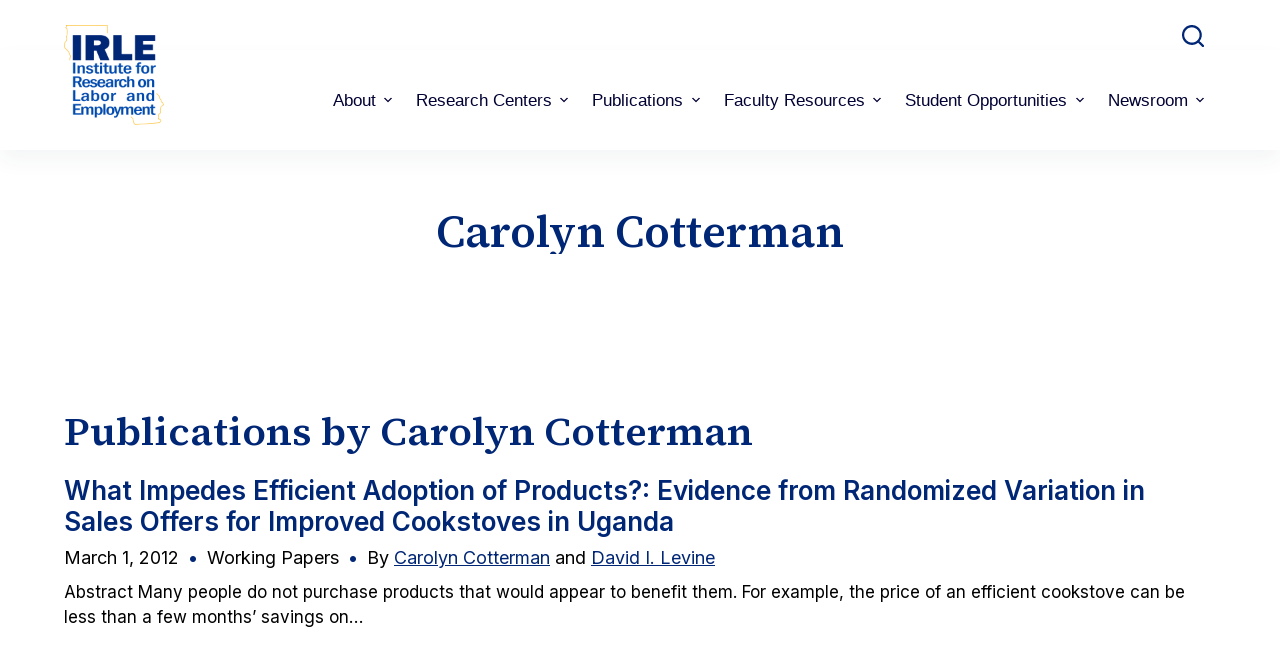

--- FILE ---
content_type: text/html; charset=UTF-8
request_url: https://irle.berkeley.edu/people/carolyn-cotterman/
body_size: 17812
content:
<!doctype html>
<html lang="en-US">
<head>
	
	<meta charset="UTF-8">
	<meta name="viewport" content="width=device-width, initial-scale=1, maximum-scale=5, viewport-fit=cover">
	<link rel="profile" href="https://gmpg.org/xfn/11">

	<title>Carolyn Cotterman &#8211; Institute for Research on Labor and Employment</title>
<meta name='robots' content='max-image-preview:large, max-snippet:-1, max-video-preview:-1' />


<link rel="canonical" href="https://irle.berkeley.edu/people/carolyn-cotterman/">
<meta property="og:title" content="Carolyn Cotterman &#8211; Institute for Research on Labor and Employment">
<meta property="og:type" content="article">
<meta property="og:url" content="https://irle.berkeley.edu/people/carolyn-cotterman/">
<meta property="og:locale" content="en_US">
<meta property="og:site_name" content="Institute for Research on Labor and Employment">
<meta property="article:published_time" content="2022-06-01T19:35:08-07:00">
<meta property="article:modified_time" content="2022-06-01T19:35:08-07:00">
<meta property="og:updated_time" content="2022-06-01T19:35:08-07:00">
<meta name="twitter:card" content="summary_large_image">
<meta name="author" content="centeradmin">
<meta name="date" content="2022-06-01T19:35:08-07:00">

<link rel='dns-prefetch' href='//www.googletagmanager.com' />
<link rel="alternate" type="application/rss+xml" title="Institute for Research on Labor and Employment &raquo; Feed" href="https://irle.berkeley.edu/feed/" />
<link rel="alternate" type="text/calendar" title="Institute for Research on Labor and Employment &raquo; iCal Feed" href="https://irle.berkeley.edu/events/?ical=1" />
<style id='wp-img-auto-sizes-contain-inline-css'>
img:is([sizes=auto i],[sizes^="auto," i]){contain-intrinsic-size:3000px 1500px}
/*# sourceURL=wp-img-auto-sizes-contain-inline-css */
</style>
<link rel='stylesheet' id='blocksy-dynamic-global-css' href='https://irle.berkeley.edu/wp-content/uploads/blocksy/css/global.css?ver=89097' media='all' />
<link rel='stylesheet' id='wp-block-library-css' href='https://irle.berkeley.edu/wp-includes/css/dist/block-library/style.min.css?ver=6.9' media='all' />
<style id='wp-block-image-inline-css'>
.wp-block-image>a,.wp-block-image>figure>a{display:inline-block}.wp-block-image img{box-sizing:border-box;height:auto;max-width:100%;vertical-align:bottom}@media not (prefers-reduced-motion){.wp-block-image img.hide{visibility:hidden}.wp-block-image img.show{animation:show-content-image .4s}}.wp-block-image[style*=border-radius] img,.wp-block-image[style*=border-radius]>a{border-radius:inherit}.wp-block-image.has-custom-border img{box-sizing:border-box}.wp-block-image.aligncenter{text-align:center}.wp-block-image.alignfull>a,.wp-block-image.alignwide>a{width:100%}.wp-block-image.alignfull img,.wp-block-image.alignwide img{height:auto;width:100%}.wp-block-image .aligncenter,.wp-block-image .alignleft,.wp-block-image .alignright,.wp-block-image.aligncenter,.wp-block-image.alignleft,.wp-block-image.alignright{display:table}.wp-block-image .aligncenter>figcaption,.wp-block-image .alignleft>figcaption,.wp-block-image .alignright>figcaption,.wp-block-image.aligncenter>figcaption,.wp-block-image.alignleft>figcaption,.wp-block-image.alignright>figcaption{caption-side:bottom;display:table-caption}.wp-block-image .alignleft{float:left;margin:.5em 1em .5em 0}.wp-block-image .alignright{float:right;margin:.5em 0 .5em 1em}.wp-block-image .aligncenter{margin-left:auto;margin-right:auto}.wp-block-image :where(figcaption){margin-bottom:1em;margin-top:.5em}.wp-block-image.is-style-circle-mask img{border-radius:9999px}@supports ((-webkit-mask-image:none) or (mask-image:none)) or (-webkit-mask-image:none){.wp-block-image.is-style-circle-mask img{border-radius:0;-webkit-mask-image:url('data:image/svg+xml;utf8,<svg viewBox="0 0 100 100" xmlns="http://www.w3.org/2000/svg"><circle cx="50" cy="50" r="50"/></svg>');mask-image:url('data:image/svg+xml;utf8,<svg viewBox="0 0 100 100" xmlns="http://www.w3.org/2000/svg"><circle cx="50" cy="50" r="50"/></svg>');mask-mode:alpha;-webkit-mask-position:center;mask-position:center;-webkit-mask-repeat:no-repeat;mask-repeat:no-repeat;-webkit-mask-size:contain;mask-size:contain}}:root :where(.wp-block-image.is-style-rounded img,.wp-block-image .is-style-rounded img){border-radius:9999px}.wp-block-image figure{margin:0}.wp-lightbox-container{display:flex;flex-direction:column;position:relative}.wp-lightbox-container img{cursor:zoom-in}.wp-lightbox-container img:hover+button{opacity:1}.wp-lightbox-container button{align-items:center;backdrop-filter:blur(16px) saturate(180%);background-color:#5a5a5a40;border:none;border-radius:4px;cursor:zoom-in;display:flex;height:20px;justify-content:center;opacity:0;padding:0;position:absolute;right:16px;text-align:center;top:16px;width:20px;z-index:100}@media not (prefers-reduced-motion){.wp-lightbox-container button{transition:opacity .2s ease}}.wp-lightbox-container button:focus-visible{outline:3px auto #5a5a5a40;outline:3px auto -webkit-focus-ring-color;outline-offset:3px}.wp-lightbox-container button:hover{cursor:pointer;opacity:1}.wp-lightbox-container button:focus{opacity:1}.wp-lightbox-container button:focus,.wp-lightbox-container button:hover,.wp-lightbox-container button:not(:hover):not(:active):not(.has-background){background-color:#5a5a5a40;border:none}.wp-lightbox-overlay{box-sizing:border-box;cursor:zoom-out;height:100vh;left:0;overflow:hidden;position:fixed;top:0;visibility:hidden;width:100%;z-index:100000}.wp-lightbox-overlay .close-button{align-items:center;cursor:pointer;display:flex;justify-content:center;min-height:40px;min-width:40px;padding:0;position:absolute;right:calc(env(safe-area-inset-right) + 16px);top:calc(env(safe-area-inset-top) + 16px);z-index:5000000}.wp-lightbox-overlay .close-button:focus,.wp-lightbox-overlay .close-button:hover,.wp-lightbox-overlay .close-button:not(:hover):not(:active):not(.has-background){background:none;border:none}.wp-lightbox-overlay .lightbox-image-container{height:var(--wp--lightbox-container-height);left:50%;overflow:hidden;position:absolute;top:50%;transform:translate(-50%,-50%);transform-origin:top left;width:var(--wp--lightbox-container-width);z-index:9999999999}.wp-lightbox-overlay .wp-block-image{align-items:center;box-sizing:border-box;display:flex;height:100%;justify-content:center;margin:0;position:relative;transform-origin:0 0;width:100%;z-index:3000000}.wp-lightbox-overlay .wp-block-image img{height:var(--wp--lightbox-image-height);min-height:var(--wp--lightbox-image-height);min-width:var(--wp--lightbox-image-width);width:var(--wp--lightbox-image-width)}.wp-lightbox-overlay .wp-block-image figcaption{display:none}.wp-lightbox-overlay button{background:none;border:none}.wp-lightbox-overlay .scrim{background-color:#fff;height:100%;opacity:.9;position:absolute;width:100%;z-index:2000000}.wp-lightbox-overlay.active{visibility:visible}@media not (prefers-reduced-motion){.wp-lightbox-overlay.active{animation:turn-on-visibility .25s both}.wp-lightbox-overlay.active img{animation:turn-on-visibility .35s both}.wp-lightbox-overlay.show-closing-animation:not(.active){animation:turn-off-visibility .35s both}.wp-lightbox-overlay.show-closing-animation:not(.active) img{animation:turn-off-visibility .25s both}.wp-lightbox-overlay.zoom.active{animation:none;opacity:1;visibility:visible}.wp-lightbox-overlay.zoom.active .lightbox-image-container{animation:lightbox-zoom-in .4s}.wp-lightbox-overlay.zoom.active .lightbox-image-container img{animation:none}.wp-lightbox-overlay.zoom.active .scrim{animation:turn-on-visibility .4s forwards}.wp-lightbox-overlay.zoom.show-closing-animation:not(.active){animation:none}.wp-lightbox-overlay.zoom.show-closing-animation:not(.active) .lightbox-image-container{animation:lightbox-zoom-out .4s}.wp-lightbox-overlay.zoom.show-closing-animation:not(.active) .lightbox-image-container img{animation:none}.wp-lightbox-overlay.zoom.show-closing-animation:not(.active) .scrim{animation:turn-off-visibility .4s forwards}}@keyframes show-content-image{0%{visibility:hidden}99%{visibility:hidden}to{visibility:visible}}@keyframes turn-on-visibility{0%{opacity:0}to{opacity:1}}@keyframes turn-off-visibility{0%{opacity:1;visibility:visible}99%{opacity:0;visibility:visible}to{opacity:0;visibility:hidden}}@keyframes lightbox-zoom-in{0%{transform:translate(calc((-100vw + var(--wp--lightbox-scrollbar-width))/2 + var(--wp--lightbox-initial-left-position)),calc(-50vh + var(--wp--lightbox-initial-top-position))) scale(var(--wp--lightbox-scale))}to{transform:translate(-50%,-50%) scale(1)}}@keyframes lightbox-zoom-out{0%{transform:translate(-50%,-50%) scale(1);visibility:visible}99%{visibility:visible}to{transform:translate(calc((-100vw + var(--wp--lightbox-scrollbar-width))/2 + var(--wp--lightbox-initial-left-position)),calc(-50vh + var(--wp--lightbox-initial-top-position))) scale(var(--wp--lightbox-scale));visibility:hidden}}
/*# sourceURL=https://irle.berkeley.edu/wp-includes/blocks/image/style.min.css */
</style>
<style id='wp-block-site-logo-inline-css'>
.wp-block-site-logo{box-sizing:border-box;line-height:0}.wp-block-site-logo a{display:inline-block;line-height:0}.wp-block-site-logo.is-default-size img{height:auto;width:120px}.wp-block-site-logo img{height:auto;max-width:100%}.wp-block-site-logo a,.wp-block-site-logo img{border-radius:inherit}.wp-block-site-logo.aligncenter{margin-left:auto;margin-right:auto;text-align:center}:root :where(.wp-block-site-logo.is-style-rounded){border-radius:9999px}
/*# sourceURL=https://irle.berkeley.edu/wp-includes/blocks/site-logo/style.min.css */
</style>
<style id='wp-block-paragraph-inline-css'>
.is-small-text{font-size:.875em}.is-regular-text{font-size:1em}.is-large-text{font-size:2.25em}.is-larger-text{font-size:3em}.has-drop-cap:not(:focus):first-letter{float:left;font-size:8.4em;font-style:normal;font-weight:100;line-height:.68;margin:.05em .1em 0 0;text-transform:uppercase}body.rtl .has-drop-cap:not(:focus):first-letter{float:none;margin-left:.1em}p.has-drop-cap.has-background{overflow:hidden}:root :where(p.has-background){padding:1.25em 2.375em}:where(p.has-text-color:not(.has-link-color)) a{color:inherit}p.has-text-align-left[style*="writing-mode:vertical-lr"],p.has-text-align-right[style*="writing-mode:vertical-rl"]{rotate:180deg}
/*# sourceURL=https://irle.berkeley.edu/wp-includes/blocks/paragraph/style.min.css */
</style>
<style id='wp-block-social-links-inline-css'>
.wp-block-social-links{background:none;box-sizing:border-box;margin-left:0;padding-left:0;padding-right:0;text-indent:0}.wp-block-social-links .wp-social-link a,.wp-block-social-links .wp-social-link a:hover{border-bottom:0;box-shadow:none;text-decoration:none}.wp-block-social-links .wp-social-link svg{height:1em;width:1em}.wp-block-social-links .wp-social-link span:not(.screen-reader-text){font-size:.65em;margin-left:.5em;margin-right:.5em}.wp-block-social-links.has-small-icon-size{font-size:16px}.wp-block-social-links,.wp-block-social-links.has-normal-icon-size{font-size:24px}.wp-block-social-links.has-large-icon-size{font-size:36px}.wp-block-social-links.has-huge-icon-size{font-size:48px}.wp-block-social-links.aligncenter{display:flex;justify-content:center}.wp-block-social-links.alignright{justify-content:flex-end}.wp-block-social-link{border-radius:9999px;display:block}@media not (prefers-reduced-motion){.wp-block-social-link{transition:transform .1s ease}}.wp-block-social-link{height:auto}.wp-block-social-link a{align-items:center;display:flex;line-height:0}.wp-block-social-link:hover{transform:scale(1.1)}.wp-block-social-links .wp-block-social-link.wp-social-link{display:inline-block;margin:0;padding:0}.wp-block-social-links .wp-block-social-link.wp-social-link .wp-block-social-link-anchor,.wp-block-social-links .wp-block-social-link.wp-social-link .wp-block-social-link-anchor svg,.wp-block-social-links .wp-block-social-link.wp-social-link .wp-block-social-link-anchor:active,.wp-block-social-links .wp-block-social-link.wp-social-link .wp-block-social-link-anchor:hover,.wp-block-social-links .wp-block-social-link.wp-social-link .wp-block-social-link-anchor:visited{color:currentColor;fill:currentColor}:where(.wp-block-social-links:not(.is-style-logos-only)) .wp-social-link{background-color:#f0f0f0;color:#444}:where(.wp-block-social-links:not(.is-style-logos-only)) .wp-social-link-amazon{background-color:#f90;color:#fff}:where(.wp-block-social-links:not(.is-style-logos-only)) .wp-social-link-bandcamp{background-color:#1ea0c3;color:#fff}:where(.wp-block-social-links:not(.is-style-logos-only)) .wp-social-link-behance{background-color:#0757fe;color:#fff}:where(.wp-block-social-links:not(.is-style-logos-only)) .wp-social-link-bluesky{background-color:#0a7aff;color:#fff}:where(.wp-block-social-links:not(.is-style-logos-only)) .wp-social-link-codepen{background-color:#1e1f26;color:#fff}:where(.wp-block-social-links:not(.is-style-logos-only)) .wp-social-link-deviantart{background-color:#02e49b;color:#fff}:where(.wp-block-social-links:not(.is-style-logos-only)) .wp-social-link-discord{background-color:#5865f2;color:#fff}:where(.wp-block-social-links:not(.is-style-logos-only)) .wp-social-link-dribbble{background-color:#e94c89;color:#fff}:where(.wp-block-social-links:not(.is-style-logos-only)) .wp-social-link-dropbox{background-color:#4280ff;color:#fff}:where(.wp-block-social-links:not(.is-style-logos-only)) .wp-social-link-etsy{background-color:#f45800;color:#fff}:where(.wp-block-social-links:not(.is-style-logos-only)) .wp-social-link-facebook{background-color:#0866ff;color:#fff}:where(.wp-block-social-links:not(.is-style-logos-only)) .wp-social-link-fivehundredpx{background-color:#000;color:#fff}:where(.wp-block-social-links:not(.is-style-logos-only)) .wp-social-link-flickr{background-color:#0461dd;color:#fff}:where(.wp-block-social-links:not(.is-style-logos-only)) .wp-social-link-foursquare{background-color:#e65678;color:#fff}:where(.wp-block-social-links:not(.is-style-logos-only)) .wp-social-link-github{background-color:#24292d;color:#fff}:where(.wp-block-social-links:not(.is-style-logos-only)) .wp-social-link-goodreads{background-color:#eceadd;color:#382110}:where(.wp-block-social-links:not(.is-style-logos-only)) .wp-social-link-google{background-color:#ea4434;color:#fff}:where(.wp-block-social-links:not(.is-style-logos-only)) .wp-social-link-gravatar{background-color:#1d4fc4;color:#fff}:where(.wp-block-social-links:not(.is-style-logos-only)) .wp-social-link-instagram{background-color:#f00075;color:#fff}:where(.wp-block-social-links:not(.is-style-logos-only)) .wp-social-link-lastfm{background-color:#e21b24;color:#fff}:where(.wp-block-social-links:not(.is-style-logos-only)) .wp-social-link-linkedin{background-color:#0d66c2;color:#fff}:where(.wp-block-social-links:not(.is-style-logos-only)) .wp-social-link-mastodon{background-color:#3288d4;color:#fff}:where(.wp-block-social-links:not(.is-style-logos-only)) .wp-social-link-medium{background-color:#000;color:#fff}:where(.wp-block-social-links:not(.is-style-logos-only)) .wp-social-link-meetup{background-color:#f6405f;color:#fff}:where(.wp-block-social-links:not(.is-style-logos-only)) .wp-social-link-patreon{background-color:#000;color:#fff}:where(.wp-block-social-links:not(.is-style-logos-only)) .wp-social-link-pinterest{background-color:#e60122;color:#fff}:where(.wp-block-social-links:not(.is-style-logos-only)) .wp-social-link-pocket{background-color:#ef4155;color:#fff}:where(.wp-block-social-links:not(.is-style-logos-only)) .wp-social-link-reddit{background-color:#ff4500;color:#fff}:where(.wp-block-social-links:not(.is-style-logos-only)) .wp-social-link-skype{background-color:#0478d7;color:#fff}:where(.wp-block-social-links:not(.is-style-logos-only)) .wp-social-link-snapchat{background-color:#fefc00;color:#fff;stroke:#000}:where(.wp-block-social-links:not(.is-style-logos-only)) .wp-social-link-soundcloud{background-color:#ff5600;color:#fff}:where(.wp-block-social-links:not(.is-style-logos-only)) .wp-social-link-spotify{background-color:#1bd760;color:#fff}:where(.wp-block-social-links:not(.is-style-logos-only)) .wp-social-link-telegram{background-color:#2aabee;color:#fff}:where(.wp-block-social-links:not(.is-style-logos-only)) .wp-social-link-threads{background-color:#000;color:#fff}:where(.wp-block-social-links:not(.is-style-logos-only)) .wp-social-link-tiktok{background-color:#000;color:#fff}:where(.wp-block-social-links:not(.is-style-logos-only)) .wp-social-link-tumblr{background-color:#011835;color:#fff}:where(.wp-block-social-links:not(.is-style-logos-only)) .wp-social-link-twitch{background-color:#6440a4;color:#fff}:where(.wp-block-social-links:not(.is-style-logos-only)) .wp-social-link-twitter{background-color:#1da1f2;color:#fff}:where(.wp-block-social-links:not(.is-style-logos-only)) .wp-social-link-vimeo{background-color:#1eb7ea;color:#fff}:where(.wp-block-social-links:not(.is-style-logos-only)) .wp-social-link-vk{background-color:#4680c2;color:#fff}:where(.wp-block-social-links:not(.is-style-logos-only)) .wp-social-link-wordpress{background-color:#3499cd;color:#fff}:where(.wp-block-social-links:not(.is-style-logos-only)) .wp-social-link-whatsapp{background-color:#25d366;color:#fff}:where(.wp-block-social-links:not(.is-style-logos-only)) .wp-social-link-x{background-color:#000;color:#fff}:where(.wp-block-social-links:not(.is-style-logos-only)) .wp-social-link-yelp{background-color:#d32422;color:#fff}:where(.wp-block-social-links:not(.is-style-logos-only)) .wp-social-link-youtube{background-color:red;color:#fff}:where(.wp-block-social-links.is-style-logos-only) .wp-social-link{background:none}:where(.wp-block-social-links.is-style-logos-only) .wp-social-link svg{height:1.25em;width:1.25em}:where(.wp-block-social-links.is-style-logos-only) .wp-social-link-amazon{color:#f90}:where(.wp-block-social-links.is-style-logos-only) .wp-social-link-bandcamp{color:#1ea0c3}:where(.wp-block-social-links.is-style-logos-only) .wp-social-link-behance{color:#0757fe}:where(.wp-block-social-links.is-style-logos-only) .wp-social-link-bluesky{color:#0a7aff}:where(.wp-block-social-links.is-style-logos-only) .wp-social-link-codepen{color:#1e1f26}:where(.wp-block-social-links.is-style-logos-only) .wp-social-link-deviantart{color:#02e49b}:where(.wp-block-social-links.is-style-logos-only) .wp-social-link-discord{color:#5865f2}:where(.wp-block-social-links.is-style-logos-only) .wp-social-link-dribbble{color:#e94c89}:where(.wp-block-social-links.is-style-logos-only) .wp-social-link-dropbox{color:#4280ff}:where(.wp-block-social-links.is-style-logos-only) .wp-social-link-etsy{color:#f45800}:where(.wp-block-social-links.is-style-logos-only) .wp-social-link-facebook{color:#0866ff}:where(.wp-block-social-links.is-style-logos-only) .wp-social-link-fivehundredpx{color:#000}:where(.wp-block-social-links.is-style-logos-only) .wp-social-link-flickr{color:#0461dd}:where(.wp-block-social-links.is-style-logos-only) .wp-social-link-foursquare{color:#e65678}:where(.wp-block-social-links.is-style-logos-only) .wp-social-link-github{color:#24292d}:where(.wp-block-social-links.is-style-logos-only) .wp-social-link-goodreads{color:#382110}:where(.wp-block-social-links.is-style-logos-only) .wp-social-link-google{color:#ea4434}:where(.wp-block-social-links.is-style-logos-only) .wp-social-link-gravatar{color:#1d4fc4}:where(.wp-block-social-links.is-style-logos-only) .wp-social-link-instagram{color:#f00075}:where(.wp-block-social-links.is-style-logos-only) .wp-social-link-lastfm{color:#e21b24}:where(.wp-block-social-links.is-style-logos-only) .wp-social-link-linkedin{color:#0d66c2}:where(.wp-block-social-links.is-style-logos-only) .wp-social-link-mastodon{color:#3288d4}:where(.wp-block-social-links.is-style-logos-only) .wp-social-link-medium{color:#000}:where(.wp-block-social-links.is-style-logos-only) .wp-social-link-meetup{color:#f6405f}:where(.wp-block-social-links.is-style-logos-only) .wp-social-link-patreon{color:#000}:where(.wp-block-social-links.is-style-logos-only) .wp-social-link-pinterest{color:#e60122}:where(.wp-block-social-links.is-style-logos-only) .wp-social-link-pocket{color:#ef4155}:where(.wp-block-social-links.is-style-logos-only) .wp-social-link-reddit{color:#ff4500}:where(.wp-block-social-links.is-style-logos-only) .wp-social-link-skype{color:#0478d7}:where(.wp-block-social-links.is-style-logos-only) .wp-social-link-snapchat{color:#fff;stroke:#000}:where(.wp-block-social-links.is-style-logos-only) .wp-social-link-soundcloud{color:#ff5600}:where(.wp-block-social-links.is-style-logos-only) .wp-social-link-spotify{color:#1bd760}:where(.wp-block-social-links.is-style-logos-only) .wp-social-link-telegram{color:#2aabee}:where(.wp-block-social-links.is-style-logos-only) .wp-social-link-threads{color:#000}:where(.wp-block-social-links.is-style-logos-only) .wp-social-link-tiktok{color:#000}:where(.wp-block-social-links.is-style-logos-only) .wp-social-link-tumblr{color:#011835}:where(.wp-block-social-links.is-style-logos-only) .wp-social-link-twitch{color:#6440a4}:where(.wp-block-social-links.is-style-logos-only) .wp-social-link-twitter{color:#1da1f2}:where(.wp-block-social-links.is-style-logos-only) .wp-social-link-vimeo{color:#1eb7ea}:where(.wp-block-social-links.is-style-logos-only) .wp-social-link-vk{color:#4680c2}:where(.wp-block-social-links.is-style-logos-only) .wp-social-link-whatsapp{color:#25d366}:where(.wp-block-social-links.is-style-logos-only) .wp-social-link-wordpress{color:#3499cd}:where(.wp-block-social-links.is-style-logos-only) .wp-social-link-x{color:#000}:where(.wp-block-social-links.is-style-logos-only) .wp-social-link-yelp{color:#d32422}:where(.wp-block-social-links.is-style-logos-only) .wp-social-link-youtube{color:red}.wp-block-social-links.is-style-pill-shape .wp-social-link{width:auto}:root :where(.wp-block-social-links .wp-social-link a){padding:.25em}:root :where(.wp-block-social-links.is-style-logos-only .wp-social-link a){padding:0}:root :where(.wp-block-social-links.is-style-pill-shape .wp-social-link a){padding-left:.6666666667em;padding-right:.6666666667em}.wp-block-social-links:not(.has-icon-color):not(.has-icon-background-color) .wp-social-link-snapchat .wp-block-social-link-label{color:#000}
/*# sourceURL=https://irle.berkeley.edu/wp-includes/blocks/social-links/style.min.css */
</style>
<style id='core-block-supports-inline-css'>
.wp-container-core-social-links-is-layout-fc4fd283{justify-content:flex-start;}
/*# sourceURL=core-block-supports-inline-css */
</style>

<link rel='stylesheet' id='style-css' href='https://irle.berkeley.edu/wp-content/plugins/center-block-library/css/style.min.css?ver=1769790846' media='all' />
<link rel='stylesheet' id='embedpress-style-css' href='https://irle.berkeley.edu/wp-content/plugins/embedpress/assets/css/embedpress.css?ver=4.2.5' media='all' />
<style id='wpgb-head-inline-css'>
.wp-grid-builder:not(.wpgb-template),.wpgb-facet{opacity:0.01}.wpgb-facet fieldset{margin:0;padding:0;border:none;outline:none;box-shadow:none}.wpgb-facet fieldset:last-child{margin-bottom:40px;}.wpgb-facet fieldset legend.wpgb-sr-only{height:1px;width:1px}
/*# sourceURL=wpgb-head-inline-css */
</style>
<link rel='stylesheet' id='parent-style-css' href='https://irle.berkeley.edu/wp-content/themes/blocksy/style.css?ver=6.9' media='all' />
<link rel='stylesheet' id='blocksy-child-style-css' href='https://irle.berkeley.edu/wp-content/themes/center/style.css?ver=1770080353' media='all' />
<link rel='stylesheet' id='ct-main-styles-css' href='https://irle.berkeley.edu/wp-content/themes/blocksy/static/bundle/main.min.css?ver=1.9.6' media='all' />
<link rel='stylesheet' id='blocksy-ext-mega-menu-styles-css' href='https://irle.berkeley.edu/wp-content/plugins/blocksy-companion-pro/framework/premium/extensions/mega-menu/static/bundle/main.min.css?ver=1.9.6' media='all' />
<link rel='stylesheet' id='blocksy-fonts-font-source-google-css' href='https://irle.berkeley.edu/wp-content/cache/perfmatters/irle.berkeley.edu/fonts/777aae2c4860.google-fonts.min.css' media='all' />
<link rel='stylesheet' id='ct-back-to-top-styles-css' href='https://irle.berkeley.edu/wp-content/themes/blocksy/static/bundle/back-to-top.min.css?ver=1.9.6' media='all' />
<link rel='stylesheet' id='ct-tribe-events-styles-css' href='https://irle.berkeley.edu/wp-content/themes/blocksy/static/bundle/tribe-events.min.css?ver=1.9.6' media='all' />
<style id='kadence-blocks-global-variables-inline-css'>
:root {--global-kb-font-size-sm:clamp(0.8rem, 0.73rem + 0.217vw, 0.9rem);--global-kb-font-size-md:clamp(1.1rem, 0.995rem + 0.326vw, 1.25rem);--global-kb-font-size-lg:clamp(1.75rem, 1.576rem + 0.543vw, 2rem);--global-kb-font-size-xl:clamp(2.25rem, 1.728rem + 1.63vw, 3rem);--global-kb-font-size-xxl:clamp(2.5rem, 1.456rem + 3.26vw, 4rem);--global-kb-font-size-xxxl:clamp(2.75rem, 0.489rem + 7.065vw, 6rem);}:root {--global-palette1: #3182CE;--global-palette2: #2B6CB0;--global-palette3: #1A202C;--global-palette4: #2D3748;--global-palette5: #4A5568;--global-palette6: #718096;--global-palette7: #EDF2F7;--global-palette8: #F7FAFC;--global-palette9: #ffffff;}
/*# sourceURL=kadence-blocks-global-variables-inline-css */
</style>
<link rel='stylesheet' id='admin-search-css' href='https://irle.berkeley.edu/wp-content/plugins/global-post-server/styles/search.css?ver=6.9' media='all' />

			<!-- Global site tag (gtag.js) - Google Analytics v4 -->
			<script async src="https://www.googletagmanager.com/gtag/js?id=G-DSMKWRK0F4"></script>
			<script>
			window.dataLayer = window.dataLayer || [];
			function gtag(){dataLayer.push(arguments);}
			gtag('js', new Date());

			gtag('config', 'G-DSMKWRK0F4');
			</script>
			<!-- End Google Analytics v4 -->

			<script src="https://irle.berkeley.edu/wp-includes/js/jquery/jquery.min.js?ver=3.7.1" id="jquery-core-js"></script>
<script src="https://irle.berkeley.edu/wp-content/plugins/global-post-server/js/jquery-1.11.2.min.js?ver=6.9" id="scripts-minjs-js"></script>
<script src="https://irle.berkeley.edu/wp-content/plugins/global-post-server/js/search-frontend.js?ver=6.9" id="customscripts-js-front-js"></script>
<meta name="generator" content="Site Kit by Google 1.151.0" /><noscript><style>.wp-grid-builder .wpgb-card.wpgb-card-hidden .wpgb-card-wrapper{opacity:1!important;visibility:visible!important;transform:none!important}.wpgb-facet {opacity:1!important;pointer-events:auto!important}.wpgb-facet *:not(.wpgb-pagination-facet){display:none}</style></noscript><meta name="et-api-version" content="v1"><meta name="et-api-origin" content="https://irle.berkeley.edu"><link rel="https://theeventscalendar.com/" href="https://irle.berkeley.edu/wp-json/tribe/tickets/v1/" /><meta name="tec-api-version" content="v1"><meta name="tec-api-origin" content="https://irle.berkeley.edu"><link rel="alternate" href="https://irle.berkeley.edu/wp-json/tribe/events/v1/" /><noscript><link rel='stylesheet' href='https://irle.berkeley.edu/wp-content/themes/blocksy/static/bundle/no-scripts.min.css' type='text/css'></noscript>
<style id="ct-main-styles-inline-css">[data-block*="4029"] > [class*="ct-container"] > article[class*="post"] {--has-boxed:var(--false);--has-wide:var(--true);}</style>
<style type="text/css" data-style="test">.has-primary-berkeley-blue-color { color: var(--palette-primary-berkeley-blue, #002676); }
.has-primary-berkeley-blue-background-color { background-color: var(--palette-primary-berkeley-blue, #002676); }
.has-primary-berkeley-blue-border-color { border-color: var(--palette-primary-berkeley-blue, #002676); }
.has-primary-california-gold-color { color: var(--palette-primary-california-gold, #FDB515); }
.has-primary-california-gold-background-color { background-color: var(--palette-primary-california-gold, #FDB515); }
.has-primary-california-gold-border-color { border-color: var(--palette-primary-california-gold, #FDB515); }
.has-primary-white-color { color: var(--palette-primary-white, #FFFFFF); }
.has-primary-white-background-color { background-color: var(--palette-primary-white, #FFFFFF); }
.has-primary-white-border-color { border-color: var(--palette-primary-white, #FFFFFF); }
.has-secondary-preferred-dark-blue-color { color: var(--palette-secondary-preferred-dark-blue, #010133); }
.has-secondary-preferred-dark-blue-background-color { background-color: var(--palette-secondary-preferred-dark-blue, #010133); }
.has-secondary-preferred-dark-blue-border-color { border-color: var(--palette-secondary-preferred-dark-blue, #010133); }
.has-secondary-preferred-dark-gold-color { color: var(--palette-secondary-preferred-dark-gold, #FC9313); }
.has-secondary-preferred-dark-gold-background-color { background-color: var(--palette-secondary-preferred-dark-gold, #FC9313); }
.has-secondary-preferred-dark-gold-border-color { border-color: var(--palette-secondary-preferred-dark-gold, #FC9313); }
.has-secondary-preferred-dark-green-color { color: var(--palette-secondary-preferred-dark-green, #00553A); }
.has-secondary-preferred-dark-green-background-color { background-color: var(--palette-secondary-preferred-dark-green, #00553A); }
.has-secondary-preferred-dark-green-border-color { border-color: var(--palette-secondary-preferred-dark-green, #00553A); }
.has-secondary-preferred-dark-rose-color { color: var(--palette-secondary-preferred-dark-rose, #770747); }
.has-secondary-preferred-dark-rose-background-color { background-color: var(--palette-secondary-preferred-dark-rose, #770747); }
.has-secondary-preferred-dark-rose-border-color { border-color: var(--palette-secondary-preferred-dark-rose, #770747); }
.has-secondary-preferred-dark-purple-color { color: var(--palette-secondary-preferred-dark-purple, #431170); }
.has-secondary-preferred-dark-purple-background-color { background-color: var(--palette-secondary-preferred-dark-purple, #431170); }
.has-secondary-preferred-dark-purple-border-color { border-color: var(--palette-secondary-preferred-dark-purple, #431170); }
.has-secondary-alternatives-medium-blue-color { color: var(--palette-secondary-alternatives-medium-blue, #004AAE); }
.has-secondary-alternatives-medium-blue-background-color { background-color: var(--palette-secondary-alternatives-medium-blue, #004AAE); }
.has-secondary-alternatives-medium-blue-border-color { border-color: var(--palette-secondary-alternatives-medium-blue, #004AAE); }
.has-secondary-alternatives-medium-gold-color { color: var(--palette-secondary-alternatives-medium-gold, #FFC31B); }
.has-secondary-alternatives-medium-gold-background-color { background-color: var(--palette-secondary-alternatives-medium-gold, #FFC31B); }
.has-secondary-alternatives-medium-gold-border-color { border-color: var(--palette-secondary-alternatives-medium-gold, #FFC31B); }
.has-secondary-alternatives-medium-green-color { color: var(--palette-secondary-alternatives-medium-green, #018943); }
.has-secondary-alternatives-medium-green-background-color { background-color: var(--palette-secondary-alternatives-medium-green, #018943); }
.has-secondary-alternatives-medium-green-border-color { border-color: var(--palette-secondary-alternatives-medium-green, #018943); }
.has-secondary-alternatives-medium-rose-color { color: var(--palette-secondary-alternatives-medium-rose, #E7115E); }
.has-secondary-alternatives-medium-rose-background-color { background-color: var(--palette-secondary-alternatives-medium-rose, #E7115E); }
.has-secondary-alternatives-medium-rose-border-color { border-color: var(--palette-secondary-alternatives-medium-rose, #E7115E); }
.has-secondary-alternatives-medium-purple-color { color: var(--palette-secondary-alternatives-medium-purple, #8236C7); }
.has-secondary-alternatives-medium-purple-background-color { background-color: var(--palette-secondary-alternatives-medium-purple, #8236C7); }
.has-secondary-alternatives-medium-purple-border-color { border-color: var(--palette-secondary-alternatives-medium-purple, #8236C7); }
.has-secondary-alternatives-light-blue-color { color: var(--palette-secondary-alternatives-light-blue, #9FD1FF); }
.has-secondary-alternatives-light-blue-background-color { background-color: var(--palette-secondary-alternatives-light-blue, #9FD1FF); }
.has-secondary-alternatives-light-blue-border-color { border-color: var(--palette-secondary-alternatives-light-blue, #9FD1FF); }
.has-secondary-alternatives-light-gold-color { color: var(--palette-secondary-alternatives-light-gold, #FFE88D); }
.has-secondary-alternatives-light-gold-background-color { background-color: var(--palette-secondary-alternatives-light-gold, #FFE88D); }
.has-secondary-alternatives-light-gold-border-color { border-color: var(--palette-secondary-alternatives-light-gold, #FFE88D); }
.has-secondary-alternatives-light-green-color { color: var(--palette-secondary-alternatives-light-green, #B3E59A); }
.has-secondary-alternatives-light-green-background-color { background-color: var(--palette-secondary-alternatives-light-green, #B3E59A); }
.has-secondary-alternatives-light-green-border-color { border-color: var(--palette-secondary-alternatives-light-green, #B3E59A); }
.has-secondary-alternatives-light-rose-color { color: var(--palette-secondary-alternatives-light-rose, #FFCFE5); }
.has-secondary-alternatives-light-rose-background-color { background-color: var(--palette-secondary-alternatives-light-rose, #FFCFE5); }
.has-secondary-alternatives-light-rose-border-color { border-color: var(--palette-secondary-alternatives-light-rose, #FFCFE5); }
.has-secondary-alternatives-light-purple-color { color: var(--palette-secondary-alternatives-light-purple, #D9CEFF); }
.has-secondary-alternatives-light-purple-background-color { background-color: var(--palette-secondary-alternatives-light-purple, #D9CEFF); }
.has-secondary-alternatives-light-purple-border-color { border-color: var(--palette-secondary-alternatives-light-purple, #D9CEFF); }
.has-secondary-black-and-grays-black-color { color: var(--palette-secondary-black-and-grays-black, #000000); }
.has-secondary-black-and-grays-black-background-color { background-color: var(--palette-secondary-black-and-grays-black, #000000); }
.has-secondary-black-and-grays-black-border-color { border-color: var(--palette-secondary-black-and-grays-black, #000000); }
.has-secondary-black-and-grays-medium-gray-color { color: var(--palette-secondary-black-and-grays-medium-gray, #808080); }
.has-secondary-black-and-grays-medium-gray-background-color { background-color: var(--palette-secondary-black-and-grays-medium-gray, #808080); }
.has-secondary-black-and-grays-medium-gray-border-color { border-color: var(--palette-secondary-black-and-grays-medium-gray, #808080); }
.has-secondary-black-and-grays-light-gray-color { color: var(--palette-secondary-black-and-grays-light-gray, #F2F2F2); }
.has-secondary-black-and-grays-light-gray-background-color { background-color: var(--palette-secondary-black-and-grays-light-gray, #F2F2F2); }
.has-secondary-black-and-grays-light-gray-border-color { border-color: var(--palette-secondary-black-and-grays-light-gray, #F2F2F2); }
.has-special-colors-california-heritage-gold-color { color: var(--palette-special-colors-california-heritage-gold, #C09748); }
.has-special-colors-california-heritage-gold-background-color { background-color: var(--palette-special-colors-california-heritage-gold, #C09748); }
.has-special-colors-california-heritage-gold-border-color { border-color: var(--palette-special-colors-california-heritage-gold, #C09748); }
</style>		<style id="wp-custom-css">
			.pub_meta__frame-img[src*="CWED-logo.png"] {
	width: 89px;
	height: 70px;
}		</style>
		<noscript><style>.perfmatters-lazy[data-src]{display:none !important;}</style></noscript><style>.perfmatters-lazy-youtube{position:relative;width:100%;max-width:100%;height:0;padding-bottom:56.23%;overflow:hidden}.perfmatters-lazy-youtube img{position:absolute;top:0;right:0;bottom:0;left:0;display:block;width:100%;max-width:100%;height:auto;margin:auto;border:none;cursor:pointer;transition:.5s all;-webkit-transition:.5s all;-moz-transition:.5s all}.perfmatters-lazy-youtube img:hover{-webkit-filter:brightness(75%)}.perfmatters-lazy-youtube .play{position:absolute;top:50%;left:50%;right:auto;width:68px;height:48px;margin-left:-34px;margin-top:-24px;background:url(https://irle.berkeley.edu/wp-content/plugins/perfmatters/img/youtube.svg) no-repeat;background-position:center;background-size:cover;pointer-events:none;filter:grayscale(1)}.perfmatters-lazy-youtube:hover .play{filter:grayscale(0)}.perfmatters-lazy-youtube iframe{position:absolute;top:0;left:0;width:100%;height:100%;z-index:99}.wp-has-aspect-ratio .wp-block-embed__wrapper{position:relative;}.wp-has-aspect-ratio .perfmatters-lazy-youtube{position:absolute;top:0;right:0;bottom:0;left:0;width:100%;height:100%;padding-bottom:0}.perfmatters-lazy.pmloaded,.perfmatters-lazy.pmloaded>img,.perfmatters-lazy>img.pmloaded,.perfmatters-lazy[data-ll-status=entered]{animation:500ms pmFadeIn}@keyframes pmFadeIn{0%{opacity:0}100%{opacity:1}}</style>	<link rel='stylesheet' id='wpgb-facets-css' href='https://irle.berkeley.edu/wp-content/plugins/wp-grid-builder/public/css/facets.css?ver=2.1.8' media='all' />
<link rel='stylesheet' id='wpgb-styles-css' href='https://irle.berkeley.edu/wp-content/uploads/wpgb/facets/styles.css?ver=1726259592' media='all' />
<link rel='stylesheet' id='blockstudio-ct-sidebarlayout-style' href='https://irle.berkeley.edu/wp-content/plugins/center-block-library/blocks/sidebarlayout/style.css?ver=1769790828'><link rel='stylesheet' id='blockstudio-ct-link-email-style' href='https://irle.berkeley.edu/wp-content/plugins/center-block-library/blocks/link-email/style.css?ver=1770030040'></head>


<body class="wp-singular people-template-default single single-people postid-325 wp-custom-logo wp-embed-responsive wp-theme-blocksy wp-child-theme-center tribe-no-js tec-no-tickets-on-recurring tec-no-rsvp-on-recurring tribe-theme-blocksy ct-loading" data-link="type-2" data-prefix="people_single" data-header="type-1" data-footer="type-1" itemscope="itemscope" itemtype="https://schema.org/Blog" >

<a class="skip-link show-on-focus" href="#main">
	Skip to content</a>

<div class="ct-drawer-canvas">
		<div id="search-modal" class="ct-panel" data-behaviour="modal">
			<div class="ct-panel-actions">
				<button class="ct-toggle-close" data-type="type-1" aria-label="Close search modal">
					<svg class="ct-icon" width="12" height="12" viewBox="0 0 15 15"><path d="M1 15a1 1 0 01-.71-.29 1 1 0 010-1.41l5.8-5.8-5.8-5.8A1 1 0 011.7.29l5.8 5.8 5.8-5.8a1 1 0 011.41 1.41l-5.8 5.8 5.8 5.8a1 1 0 01-1.41 1.41l-5.8-5.8-5.8 5.8A1 1 0 011 15z"/></svg>				</button>
			</div>

			<div class="ct-panel-content">
				

<form
	role="search" method="get"
	class="search-form"
	action="https://irle.berkeley.edu"
	>
	<label for="s">Keyword Search</label>
	<input type="search" class="modal-field" placeholder="Search" value="" name="s" autocomplete="off" title="Search Input" onfocus=this.value="" onfocus=this.value="" />
	<button type="submit" class="search-submit" aria-label="Search button">
		<svg class="ct-icon" aria-hidden="true" width="15" height="15" viewBox="0 0 15 15"><path d="M14.8,13.7L12,11c0.9-1.2,1.5-2.6,1.5-4.2c0-3.7-3-6.8-6.8-6.8S0,3,0,6.8s3,6.8,6.8,6.8c1.6,0,3.1-0.6,4.2-1.5l2.8,2.8c0.1,0.1,0.3,0.2,0.5,0.2s0.4-0.1,0.5-0.2C15.1,14.5,15.1,14,14.8,13.7z M1.5,6.8c0-2.9,2.4-5.2,5.2-5.2S12,3.9,12,6.8S9.6,12,6.8,12S1.5,9.6,1.5,6.8z"/></svg>
		<span data-loader="circles"><span></span><span></span><span></span></span>
	</button>

</form>


			</div>
		</div>

		<div id="offcanvas" class="ct-panel ct-header" data-behaviour="right-side" ><div class="ct-panel-inner">
		<div class="ct-panel-actions">
			<button class="ct-toggle-close" data-type="type-1" aria-label="Close drawer">
				<svg class="ct-icon" width="12" height="12" viewBox="0 0 15 15"><path d="M1 15a1 1 0 01-.71-.29 1 1 0 010-1.41l5.8-5.8-5.8-5.8A1 1 0 011.7.29l5.8 5.8 5.8-5.8a1 1 0 011.41 1.41l-5.8 5.8 5.8 5.8a1 1 0 01-1.41 1.41l-5.8-5.8-5.8 5.8A1 1 0 011 15z"/></svg>
			</button>
		</div>
		<div class="ct-panel-content" data-device="desktop" ></div><div class="ct-panel-content" data-device="mobile" >
<nav
	class="mobile-menu has-submenu"
	data-id="mobile-menu" data-interaction="click" data-toggle-type="type-1" 	aria-label="Off Canvas Menu">
	<ul id="menu-mobile-menu-1" role="menubar"><li class="menu-item menu-item-type-post_type menu-item-object-page menu-item-has-children menu-item-11134" role="none"><span class="ct-sub-menu-parent"><a href="https://irle.berkeley.edu/about/" class="ct-menu-link" role="menuitem">About</a><button class="ct-toggle-dropdown-mobile" aria-label="Expand dropdown menu" aria-haspopup="true" aria-expanded="false" role="menuitem" ><svg class="ct-icon toggle-icon-1" width="15" height="15" viewBox="0 0 15 15"><path d="M3.9,5.1l3.6,3.6l3.6-3.6l1.4,0.7l-5,5l-5-5L3.9,5.1z"/></svg></button></span>
<ul class="sub-menu" role="menu">
	<li class="menu-item menu-item-type-post_type menu-item-object-page menu-item-11135" role="none"><a href="https://irle.berkeley.edu/about/contact/" class="ct-menu-link" role="menuitem">Contact</a></li>
	<li class="menu-item menu-item-type-post_type menu-item-object-page menu-item-11136" role="none"><a href="https://irle.berkeley.edu/about/impact/" class="ct-menu-link" role="menuitem">Impact</a></li>
	<li class="menu-item menu-item-type-post_type menu-item-object-page menu-item-11137" role="none"><a href="https://irle.berkeley.edu/about/history/" class="ct-menu-link" role="menuitem">History</a></li>
	<li class="menu-item menu-item-type-post_type menu-item-object-page menu-item-11138" role="none"><a href="https://irle.berkeley.edu/about/people/" class="ct-menu-link" role="menuitem">People</a></li>
	<li class="menu-item menu-item-type-post_type menu-item-object-page menu-item-11187" role="none"><a href="https://irle.berkeley.edu/about/job-opportunities/" class="ct-menu-link" role="menuitem">Job Opportunities</a></li>
	<li class="menu-item menu-item-type-post_type menu-item-object-page menu-item-11200" role="none"><a href="https://irle.berkeley.edu/about/support-irle/" class="ct-menu-link" role="menuitem">Support IRLE</a></li>
</ul>
</li>
<li class="menu-item menu-item-type-post_type menu-item-object-page menu-item-has-children menu-item-11146" role="none"><span class="ct-sub-menu-parent"><a href="https://irle.berkeley.edu/research-centers/" class="ct-menu-link" role="menuitem">Research Centers</a><button class="ct-toggle-dropdown-mobile" aria-label="Expand dropdown menu" aria-haspopup="true" aria-expanded="false" role="menuitem" ><svg class="ct-icon toggle-icon-1" width="15" height="15" viewBox="0 0 15 15"><path d="M3.9,5.1l3.6,3.6l3.6-3.6l1.4,0.7l-5,5l-5-5L3.9,5.1z"/></svg></button></span>
<ul class="sub-menu" role="menu">
	<li class="menu-item menu-item-type-post_type menu-item-object-page menu-item-11150" role="none"><a href="https://laborcenter.berkeley.edu/" class="ct-menu-link" role="menuitem">Labor Center</a></li>
	<li class="menu-item menu-item-type-post_type menu-item-object-page menu-item-11149" role="none"><a href="https://www.capolicylab.org/" class="ct-menu-link" role="menuitem">California Policy Lab (CPL)</a></li>
	<li class="menu-item menu-item-type-post_type menu-item-object-page menu-item-13868" role="none"><a href="https://irle.berkeley.edu/research-centers/climate-and-society-center/" class="ct-menu-link" role="menuitem">Climate and Society Center</a></li>
	<li class="menu-item menu-item-type-post_type menu-item-object-page menu-item-11147" role="none"><a href="https://cscce.berkeley.edu/" class="ct-menu-link" role="menuitem">Center for the Study of Child Care Employment (CSCCE)</a></li>
	<li class="menu-item menu-item-type-post_type menu-item-object-page menu-item-11166" role="none"><a href="https://irle.berkeley.edu/cwed/" class="ct-menu-link" role="menuitem">Center on Wage and Employment Dynamics (CWED)</a></li>
	<li class="menu-item menu-item-type-post_type menu-item-object-page menu-item-13869" role="none"><a href="https://eml.berkeley.edu/~schoefer/MLC/" class="ct-menu-link" role="menuitem">Macro Labor Center for the Study of Aggregate Labor Markets, Policies, and Institutions</a></li>
	<li class="menu-item menu-item-type-post_type menu-item-object-page menu-item-11148" role="none"><a href="https://cper.berkeley.edu/" class="ct-menu-link" role="menuitem">California Public Employee Relations (CPER)</a></li>
</ul>
</li>
<li class="menu-item menu-item-type-post_type menu-item-object-page menu-item-has-children menu-item-11140" role="none"><span class="ct-sub-menu-parent"><a href="https://irle.berkeley.edu/publications/" class="ct-menu-link" role="menuitem">Publications</a><button class="ct-toggle-dropdown-mobile" aria-label="Expand dropdown menu" aria-haspopup="true" aria-expanded="false" role="menuitem" ><svg class="ct-icon toggle-icon-1" width="15" height="15" viewBox="0 0 15 15"><path d="M3.9,5.1l3.6,3.6l3.6-3.6l1.4,0.7l-5,5l-5-5L3.9,5.1z"/></svg></button></span>
<ul class="sub-menu" role="menu">
	<li class="menu-item menu-item-type-post_type menu-item-object-page menu-item-11145" role="none"><a href="https://irle.berkeley.edu/publications/working-papers/" class="ct-menu-link" role="menuitem">Working Papers</a></li>
	<li class="menu-item menu-item-type-post_type menu-item-object-page menu-item-11144" role="none"><a href="https://irle.berkeley.edu/publications/policy-briefs/" class="ct-menu-link" role="menuitem">Policy Briefs</a></li>
	<li class="menu-item menu-item-type-post_type menu-item-object-page menu-item-11142" role="none"><a href="https://irle.berkeley.edu/publications/student-publications/" class="ct-menu-link" role="menuitem">Student Publications</a></li>
	<li class="menu-item menu-item-type-post_type menu-item-object-page menu-item-11141" role="none"><a href="https://irle.berkeley.edu/publications/scholarly-publications/" class="ct-menu-link" role="menuitem">Scholarly Publications</a></li>
	<li class="menu-item menu-item-type-post_type menu-item-object-page menu-item-11143" role="none"><a href="https://irle.berkeley.edu/publications/industrial-relations-journal/" class="ct-menu-link" role="menuitem">Industrial Relations: A Journal of Economy and Society</a></li>
</ul>
</li>
<li class="menu-item menu-item-type-post_type menu-item-object-page menu-item-has-children menu-item-11151" role="none"><span class="ct-sub-menu-parent"><a href="https://irle.berkeley.edu/faculty-resources/" class="ct-menu-link" role="menuitem">Faculty Resources</a><button class="ct-toggle-dropdown-mobile" aria-label="Expand dropdown menu" aria-haspopup="true" aria-expanded="false" role="menuitem" ><svg class="ct-icon toggle-icon-1" width="15" height="15" viewBox="0 0 15 15"><path d="M3.9,5.1l3.6,3.6l3.6-3.6l1.4,0.7l-5,5l-5-5L3.9,5.1z"/></svg></button></span>
<ul class="sub-menu" role="menu">
	<li class="menu-item menu-item-type-post_type menu-item-object-page menu-item-11152" role="none"><a href="https://irle.berkeley.edu/faculty-resources/faculty-research-awards/" class="ct-menu-link" role="menuitem">Faculty Research Awards</a></li>
	<li class="menu-item menu-item-type-post_type menu-item-object-page menu-item-11153" role="none"><a href="https://irle.berkeley.edu/faculty-resources/visiting-scholars-program/" class="ct-menu-link" role="menuitem">Visiting Scholars Program</a></li>
	<li class="menu-item menu-item-type-post_type menu-item-object-page menu-item-11154" role="none"><a href="https://irle.berkeley.edu/faculty-resources/grant-management/" class="ct-menu-link" role="menuitem">Grant Management</a></li>
</ul>
</li>
<li class="menu-item menu-item-type-post_type menu-item-object-page menu-item-has-children menu-item-11155" role="none"><span class="ct-sub-menu-parent"><a href="https://irle.berkeley.edu/student-opportunities/" class="ct-menu-link" role="menuitem">Student Opportunities</a><button class="ct-toggle-dropdown-mobile" aria-label="Expand dropdown menu" aria-haspopup="true" aria-expanded="false" role="menuitem" ><svg class="ct-icon toggle-icon-1" width="15" height="15" viewBox="0 0 15 15"><path d="M3.9,5.1l3.6,3.6l3.6-3.6l1.4,0.7l-5,5l-5-5L3.9,5.1z"/></svg></button></span>
<ul class="sub-menu" role="menu">
	<li class="menu-item menu-item-type-post_type menu-item-object-page menu-item-11158" role="none"><a href="https://irle.berkeley.edu/student-opportunities/graduate-research-awards/" class="ct-menu-link" role="menuitem">Graduate Research Awards</a></li>
	<li class="menu-item menu-item-type-post_type menu-item-object-page menu-item-11157" role="none"><a href="https://irle.berkeley.edu/student-opportunities/dissertation-fellowship/" class="ct-menu-link" role="menuitem">Dissertation Fellowship</a></li>
	<li class="menu-item menu-item-type-post_type menu-item-object-page menu-item-11156" role="none"><a href="https://irle.berkeley.edu/student-opportunities/social-science-research-pathways/" class="ct-menu-link" role="menuitem">Social Sciences Research Pathways</a></li>
	<li class="menu-item menu-item-type-post_type menu-item-object-page menu-item-11160" role="none"><a href="https://irle.berkeley.edu/student-opportunities/faculty-led-research-cohorts/" class="ct-menu-link" role="menuitem">Faculty-Led Research Cohorts</a></li>
	<li class="menu-item menu-item-type-post_type menu-item-object-page menu-item-11168" role="none"><a href="https://irle.berkeley.edu/faculty-resources/visiting-scholars-program/" class="ct-menu-link" role="menuitem">Visiting Scholars Program</a></li>
	<li class="menu-item menu-item-type-post_type menu-item-object-page menu-item-11159" role="none"><a href="https://laborcenter.berkeley.edu/labor-studies/" class="ct-menu-link" role="menuitem">Labor Studies</a></li>
</ul>
</li>
<li class="menu-item menu-item-type-post_type menu-item-object-page menu-item-has-children menu-item-11161" role="none"><span class="ct-sub-menu-parent"><a href="https://irle.berkeley.edu/newsroom/" class="ct-menu-link" role="menuitem">Newsroom</a><button class="ct-toggle-dropdown-mobile" aria-label="Expand dropdown menu" aria-haspopup="true" aria-expanded="false" role="menuitem" ><svg class="ct-icon toggle-icon-1" width="15" height="15" viewBox="0 0 15 15"><path d="M3.9,5.1l3.6,3.6l3.6-3.6l1.4,0.7l-5,5l-5-5L3.9,5.1z"/></svg></button></span>
<ul class="sub-menu" role="menu">
	<li class="menu-item menu-item-type-post_type menu-item-object-page menu-item-11162" role="none"><a href="https://irle.berkeley.edu/newsroom/our-experts/" class="ct-menu-link" role="menuitem">Our Experts</a></li>
	<li class="menu-item menu-item-type-post_type menu-item-object-page menu-item-11165" role="none"><a href="https://irle.berkeley.edu/newsroom/in-the-news/" class="ct-menu-link" role="menuitem">In the News</a></li>
	<li class="menu-item menu-item-type-post_type menu-item-object-page menu-item-11167" role="none"><a href="https://irle.berkeley.edu/events/" class="ct-menu-link" role="menuitem">Events</a></li>
	<li class="menu-item menu-item-type-post_type menu-item-object-page menu-item-11164" role="none"><a href="https://irle.berkeley.edu/newsroom/newsletter-archive/" class="ct-menu-link" role="menuitem">Newsletter Archive</a></li>
</ul>
</li>
</ul></nav>

</div></div></div>
	<a href="#main-container" class="ct-back-to-top "
		data-shape="square"
		data-alignment="right"
		title="Go to top" aria-label="Go to top">

		<svg class="ct-icon" width="15" height="15" viewBox="0 0 20 20"><path d="M10,0L9.4,0.6L0.8,9.1l1.2,1.2l7.1-7.1V20h1.7V3.3l7.1,7.1l1.2-1.2l-8.5-8.5L10,0z"/></svg>	</a>

	</div>
<div id="main-container">
	<header id="header" class="ct-header" data-id="type-1" itemscope="" itemtype="https://schema.org/WPHeader" ><div data-device="desktop" ><div data-row="top" data-column-set="2" ><div class="ct-container" ><div data-column="start" data-placements="1" ><div data-items="primary" >
<div	class="site-branding"
	data-id="logo" 		itemscope="itemscope" itemtype="https://schema.org/Organization" >

			<a href="https://irle.berkeley.edu/" class="site-logo-container" rel="home"><img width="600" height="600" src="https://irle.berkeley.edu/wp-content/uploads/2025/04/IRLE-logo-for-light-background-2024.png" class="default-logo" alt="Irle Logo For Light Background 2024" /></a>	
	</div>

</div></div><div data-column="end" data-placements="1" ><div data-items="primary" >
<button
	data-toggle-panel="#search-modal"
	class="ct-header-search ct-toggle "
	aria-label="Open search form"
	data-label="left"
	data-id="search" >

	<span class="ct-label ct-hidden-sm ct-hidden-md ct-hidden-lg">Search</span>

	<svg class="ct-icon" aria-hidden="true" width="15" height="15" viewBox="0 0 15 15"><path d="M14.8,13.7L12,11c0.9-1.2,1.5-2.6,1.5-4.2c0-3.7-3-6.8-6.8-6.8S0,3,0,6.8s3,6.8,6.8,6.8c1.6,0,3.1-0.6,4.2-1.5l2.8,2.8c0.1,0.1,0.3,0.2,0.5,0.2s0.4-0.1,0.5-0.2C15.1,14.5,15.1,14,14.8,13.7z M1.5,6.8c0-2.9,2.4-5.2,5.2-5.2S12,3.9,12,6.8S9.6,12,6.8,12S1.5,9.6,1.5,6.8z"/></svg></button>
</div></div></div></div><div data-row="middle" data-column-set="1" ><div class="ct-container" ><div data-column="end" data-placements="1" ><div data-items="primary" >
<nav
	id="header-menu-1"
	class="header-menu-1"
	data-id="menu" data-interaction="click:item" 	data-menu="type-1"
	data-dropdown="type-3:solid"		data-responsive="no"	itemscope="" itemtype="https://schema.org/SiteNavigationElement" 	aria-label="Header Menu">

	<ul id="menu-main-menu-1" class="menu" role="menubar"><li id="menu-item-7968" class="menu-item menu-item-type-post_type menu-item-object-page menu-item-has-children menu-item-7968 ct-mega-menu-full-width ct-mega-menu-columns-1 animated-submenu" role="none"><a href="https://irle.berkeley.edu/about/" class="ct-menu-link" role="menuitem" aria-haspopup="true" aria-expanded="false">About<span class="ct-toggle-dropdown-desktop"><svg class="ct-icon" width="8" height="8" viewBox="0 0 15 15"><path d="M2.1,3.2l5.4,5.4l5.4-5.4L15,4.3l-7.5,7.5L0,4.3L2.1,3.2z"/></svg></span></a>
<ul class="sub-menu" role="menu">
	<li id="menu-item-9769" class="menu-item menu-item-type-post_type menu-item-object-page menu-item-9769" role="none"><div class="entry-content" >




<div class="megamenu_container alignwide align_with_header container_block_622fabff96ac0">
  <div class="menu--content">
    






  
  
  



<div class="megamenu_highlight featured_image-hide">  
  <a href="https://irle.berkeley.edu/about/" aria-labelledby="title">
  
      <div class="highlight_text">
      <p class="highlight_title">About Us</p>  
              <p class="highlight_description">IRLE is an interdisciplinary institute at the University of California, Berkeley that connects world-class research with policy to improve workers’ lives, communities, and society.</p>
                          <p class="cta">Read More  <svg xmlns="http://www.w3.org/2000/svg" width="15" height="15" viewBox="0 0 15 15" aria-hidden="true"><title>Right Arrow</title><g fill="none"><path fill-rule="evenodd" clip-rule="evenodd" d="M8.146 3.146a.5.5 0 0 1 .708 0l4 4a.5.5 0 0 1 0 .708l-4 4a.5.5 0 0 1-.708-.708L11.293 8H2.5a.5.5 0 0 1 0-1h8.793L8.146 3.854a.5.5 0 0 1 0-.708z" fill="currentColor"></path></g></svg></p>
          </div>
      </a>
  </div>







  
  
<div class="megamenu_links container_block_622fac0096ac2 columns-2 thumbs-hide">
  <ul>
    






  
  

    

<li role="none">      <a href="https://irle.berkeley.edu/about/people/" aria-labelledby="title">
          <figure>
      <img width="150" height="150" src="https://irle.berkeley.edu/wp-content/uploads/2022/08/IRLE-logo-blue-background-150x150.jpg" class="attachment-thumbnail size-thumbnail" alt="IRLE Institute for Research on Labor and Employment logo" decoding="async" />
    </figure>
      <p class="title">People</p>  
      </a>
  </li>








  
  

    

<li role="none">      <a href="https://irle.berkeley.edu/about/contact/" aria-labelledby="title">
          <figure>
      <img width="150" height="150" src="https://irle.berkeley.edu/wp-content/uploads/2022/08/IRLE-logo-blue-background-150x150.jpg" class="attachment-thumbnail size-thumbnail" alt="IRLE Institute for Research on Labor and Employment logo" decoding="async" />
    </figure>
      <p class="title">Contact</p>  
      </a>
  </li>








  
  

    

<li role="none">      <a href="https://irle.berkeley.edu/about/impact/" aria-labelledby="title">
          <figure>
      <img width="150" height="150" src="https://irle.berkeley.edu/wp-content/uploads/2022/08/IRLE-logo-blue-background-150x150.jpg" class="attachment-thumbnail size-thumbnail" alt="IRLE Institute for Research on Labor and Employment logo" decoding="async" />
    </figure>
      <p class="title">Impact</p>  
      </a>
  </li>








  
  

    

<li role="none">      <a href="https://irle.berkeley.edu/about/history/" aria-labelledby="title">
          <figure>
      <img width="150" height="150" src="https://irle.berkeley.edu/wp-content/uploads/2022/08/IRLE-logo-blue-background-150x150.jpg" class="attachment-thumbnail size-thumbnail" alt="IRLE Institute for Research on Labor and Employment logo" decoding="async" />
    </figure>
      <p class="title">History</p>  
      </a>
  </li>








  
  



<li role="none">      <a href="https://irle.berkeley.edu/about/job-opportunities/" aria-labelledby="title">
          <div class="no-image placeholder">
      <image 
      src="https://irle.berkeley.edu/wp-content/uploads/2022/07/irle-general.png" 
      alt="" 
      width="" 
      height=""
      loading="lazy">
    </div>
      <p class="title">Job Opportunities</p>  
      </a>
  </li>








  
  



<li role="none">      <a href="https://irle.berkeley.edu/about/support-irle/" aria-labelledby="title">
          <div class="no-image placeholder">
      <image 
      src="https://irle.berkeley.edu/wp-content/uploads/2022/07/irle-general.png" 
      alt="" 
      width="" 
      height=""
      loading="lazy">
    </div>
      <p class="title">Support IRLE</p>  
      </a>
  </li>


  </ul>
</div>


  </div>
</div>
</div></li>
</ul>
</li>
<li class="menu-item menu-item-type-post_type menu-item-object-page menu-item-has-children menu-item-7988 ct-mega-menu-full-width ct-mega-menu-columns-1 animated-submenu" role="none"><a href="https://irle.berkeley.edu/research-centers/" class="ct-menu-link" role="menuitem" aria-haspopup="true" aria-expanded="false">Research Centers<span class="ct-toggle-dropdown-desktop"><svg class="ct-icon" width="8" height="8" viewBox="0 0 15 15"><path d="M2.1,3.2l5.4,5.4l5.4-5.4L15,4.3l-7.5,7.5L0,4.3L2.1,3.2z"/></svg></span></a>
<ul class="sub-menu" role="menu">
	<li class="menu-item menu-item-type-post_type menu-item-object-page menu-item-9771" role="none"><div class="entry-content" >




<div class="megamenu_container alignwide align_with_header container_block_af1eea87df09a9931296d57279e4f0a9">
  <div class="menu--content">
    






  
  
  



<div class="megamenu_highlight featured_image-hide">  
  <a href="https://irle.berkeley.edu/research-centers/" aria-labelledby="title">
  
      <div class="highlight_text">
      <p class="highlight_title">Research Centers</p>  
              <p class="highlight_description">IRLE is home to several nationally-recognized centers conducting research, education, and outreach on pressing labor and employment issues.</p>
                          <p class="cta">Read More  <svg xmlns="http://www.w3.org/2000/svg" width="15" height="15" viewBox="0 0 15 15" aria-hidden="true"><title>Right Arrow</title><g fill="none"><path fill-rule="evenodd" clip-rule="evenodd" d="M8.146 3.146a.5.5 0 0 1 .708 0l4 4a.5.5 0 0 1 0 .708l-4 4a.5.5 0 0 1-.708-.708L11.293 8H2.5a.5.5 0 0 1 0-1h8.793L8.146 3.854a.5.5 0 0 1 0-.708z" fill="currentColor"></path></g></svg></p>
          </div>
      </a>
  </div>







  
  
<div class="megamenu_links container_block_7aae49fb6e8416cf00d34805bf895efd columns-2 thumbs-hide">
  <ul>
    






  
  

    

<li role="none">      <a href="https://www.capolicylab.org/" aria-labelledby="title">
          <figure>
      <img width="150" height="150" src="https://irle.berkeley.edu/wp-content/uploads/2022/08/IRLE-logo-blue-background-150x150.jpg" class="attachment-thumbnail size-thumbnail" alt="IRLE Institute for Research on Labor and Employment logo" decoding="async" />
    </figure>
      <p class="title">California Policy Lab (CPL)</p>  
      </a>
  </li>








  
  

    

<li role="none">      <a href="https://laborcenter.berkeley.edu/" aria-labelledby="title">
          <figure>
      <img width="150" height="150" src="https://irle.berkeley.edu/wp-content/uploads/2022/08/IRLE-logo-blue-background-150x150.jpg" class="attachment-thumbnail size-thumbnail" alt="IRLE Institute for Research on Labor and Employment logo" decoding="async" />
    </figure>
      <p class="title">Labor Center</p>  
      </a>
  </li>








  
  

    

<li role="none">      <a href="https://cscce.berkeley.edu/" aria-labelledby="title">
          <figure>
      <img width="150" height="150" src="https://irle.berkeley.edu/wp-content/uploads/2022/08/IRLE-logo-blue-background-150x150.jpg" class="attachment-thumbnail size-thumbnail" alt="IRLE Institute for Research on Labor and Employment logo" decoding="async" />
    </figure>
      <p class="title">Center for the Study of Child Care Employment (CSCCE)</p>  
      </a>
  </li>








  
  



<li role="none">      <a href="https://cper.berkeley.edu/" aria-labelledby="title">
          <div class="no-image placeholder">
      <image 
      src="https://irle.berkeley.edu/wp-content/uploads/2022/07/irle-general.png" 
      alt="" 
      width="" 
      height=""
      loading="lazy">
    </div>
      <p class="title">California Public Employee Relations (CPER)</p>  
      </a>
  </li>








  
  

    

<li role="none">      <a href="https://irle.berkeley.edu/cwed/" aria-labelledby="title">
          <figure>
      <img width="150" height="150" src="https://irle.berkeley.edu/wp-content/uploads/2022/08/IRLE-logo-blue-background-150x150.jpg" class="attachment-thumbnail size-thumbnail" alt="IRLE Institute for Research on Labor and Employment logo" decoding="async" />
    </figure>
      <p class="title">Center on Wage and Employment Dynamics (CWED)</p>  
      </a>
  </li>








  
  



<li role="none">      <a href="https://eml.berkeley.edu/~schoefer/MLC/" aria-labelledby="title">
          <div class="no-image placeholder">
      <image 
      src="https://irle.berkeley.edu/wp-content/uploads/2022/07/irle-general.png" 
      alt="" 
      width="" 
      height=""
      loading="lazy">
    </div>
      <p class="title">Macro Labor Center for the Study of Aggregate Labor Markets, Policies, and Institutions</p>  
      </a>
  </li>








  
  

    

<li role="none">      <a href="https://irle.berkeley.edu/research-centers/climate-and-society-center/" aria-labelledby="title">
          <figure>
      <img width="150" height="150" src="https://irle.berkeley.edu/wp-content/uploads/2022/08/IRLE-logo-blue-background-150x150.jpg" class="attachment-thumbnail size-thumbnail" alt="IRLE Institute for Research on Labor and Employment logo" decoding="async" />
    </figure>
      <p class="title">Climate and Society Center</p>  
      </a>
  </li>


  </ul>
</div>


  </div>
</div>
</div></li>
</ul>
</li>
<li class="menu-item menu-item-type-post_type menu-item-object-page menu-item-has-children menu-item-6502 ct-mega-menu-full-width ct-mega-menu-columns-1 animated-submenu" role="none"><a href="https://irle.berkeley.edu/publications/" class="ct-menu-link" role="menuitem" aria-haspopup="true" aria-expanded="false">Publications<span class="ct-toggle-dropdown-desktop"><svg class="ct-icon" width="8" height="8" viewBox="0 0 15 15"><path d="M2.1,3.2l5.4,5.4l5.4-5.4L15,4.3l-7.5,7.5L0,4.3L2.1,3.2z"/></svg></span></a>
<ul class="sub-menu" role="menu">
	<li class="menu-item menu-item-type-post_type menu-item-object-page menu-item-9770" role="none"><div class="entry-content" >




<div class="megamenu_container alignwide align_with_header container_block_6333429e8172b">
  <div class="menu--content">
    






  
  
  



<div class="megamenu_highlight featured_image-hide">  
  <a href="https://irle.berkeley.edu/publications/" aria-labelledby="title">
  
      <div class="highlight_text">
      <p class="highlight_title">Publications</p>  
              <p class="highlight_description">Explore reports, policy briefs, and working papers from IRLE and our research centers.</p>
                          <p class="cta">Read More  <svg xmlns="http://www.w3.org/2000/svg" width="15" height="15" viewBox="0 0 15 15" aria-hidden="true"><title>Right Arrow</title><g fill="none"><path fill-rule="evenodd" clip-rule="evenodd" d="M8.146 3.146a.5.5 0 0 1 .708 0l4 4a.5.5 0 0 1 0 .708l-4 4a.5.5 0 0 1-.708-.708L11.293 8H2.5a.5.5 0 0 1 0-1h8.793L8.146 3.854a.5.5 0 0 1 0-.708z" fill="currentColor"></path></g></svg></p>
          </div>
      </a>
  </div>







  
  
<div class="megamenu_links container_block_6333429f8172d columns-2 thumbs-hide">
  <ul>
    






  
  

    

<li role="none">      <a href="https://irle.berkeley.edu/publications/working-papers/" aria-labelledby="title">
          <figure>
      <img width="150" height="150" src="https://irle.berkeley.edu/wp-content/uploads/2022/08/IRLE-logo-blue-background-150x150.jpg" class="attachment-thumbnail size-thumbnail" alt="IRLE Institute for Research on Labor and Employment logo" decoding="async" />
    </figure>
      <p class="title">Working Papers</p>  
      </a>
  </li>








  
  

    

<li role="none">      <a href="https://irle.berkeley.edu/publications/policy-briefs/" aria-labelledby="title">
          <figure>
      <img width="150" height="150" src="https://irle.berkeley.edu/wp-content/uploads/2022/08/IRLE-logo-blue-background-150x150.jpg" class="attachment-thumbnail size-thumbnail" alt="IRLE Institute for Research on Labor and Employment logo" decoding="async" />
    </figure>
      <p class="title">Policy Briefs</p>  
      </a>
  </li>








  
  

    

<li role="none">      <a href="https://irle.berkeley.edu/publications/student-publications/" aria-labelledby="title">
          <figure>
      <img width="150" height="150" src="https://irle.berkeley.edu/wp-content/uploads/2022/08/IRLE-logo-blue-background-150x150.jpg" class="attachment-thumbnail size-thumbnail" alt="IRLE Institute for Research on Labor and Employment logo" decoding="async" />
    </figure>
      <p class="title">Student Publications</p>  
      </a>
  </li>








  
  

    

<li role="none">      <a href="https://irle.berkeley.edu/publications/scholarly-publications/" aria-labelledby="title">
          <figure>
      <img width="150" height="150" src="https://irle.berkeley.edu/wp-content/uploads/2022/08/IRLE-logo-blue-background-150x150.jpg" class="attachment-thumbnail size-thumbnail" alt="IRLE Institute for Research on Labor and Employment logo" decoding="async" />
    </figure>
      <p class="title">Scholarly Publications</p>  
      </a>
  </li>








  
  

    

<li role="none">      <a href="https://irle.berkeley.edu/publications/industrial-relations-journal/" aria-labelledby="title">
          <figure>
      <img width="150" height="150" src="https://irle.berkeley.edu/wp-content/uploads/2022/08/IRLE-logo-blue-background-150x150.jpg" class="attachment-thumbnail size-thumbnail" alt="IRLE Institute for Research on Labor and Employment logo" decoding="async" />
    </figure>
      <p class="title">Industrial Relations: A Journal of Economy and Society</p>  
      </a>
  </li>


  </ul>
</div>


  </div>
</div>
</div></li>
</ul>
</li>
<li class="menu-item menu-item-type-post_type menu-item-object-page menu-item-has-children menu-item-7969 ct-mega-menu-full-width ct-mega-menu-columns-1 animated-submenu" role="none"><a href="https://irle.berkeley.edu/faculty-resources/" class="ct-menu-link" role="menuitem" aria-haspopup="true" aria-expanded="false">Faculty Resources<span class="ct-toggle-dropdown-desktop"><svg class="ct-icon" width="8" height="8" viewBox="0 0 15 15"><path d="M2.1,3.2l5.4,5.4l5.4-5.4L15,4.3l-7.5,7.5L0,4.3L2.1,3.2z"/></svg></span></a>
<ul class="sub-menu" role="menu">
	<li class="menu-item menu-item-type-post_type menu-item-object-page menu-item-9772" role="none"><div class="entry-content" >




<div class="megamenu_container alignwide align_with_header container_block_633343c6bc19b">
  <div class="menu--content">
    






  
  
  



<div class="megamenu_highlight featured_image-hide">  
  <a href="https://irle.berkeley.edu/faculty-resources/" aria-labelledby="title">
  
      <div class="highlight_text">
      <p class="highlight_title">Faculty Resources</p>  
              <p class="highlight_description">IRLE provides funding, grant management, publishing opportunities, and community for Berkeley labor scholars. </p>
                          <p class="cta">Explore Resources  <svg xmlns="http://www.w3.org/2000/svg" width="15" height="15" viewBox="0 0 15 15" aria-hidden="true"><title>Right Arrow</title><g fill="none"><path fill-rule="evenodd" clip-rule="evenodd" d="M8.146 3.146a.5.5 0 0 1 .708 0l4 4a.5.5 0 0 1 0 .708l-4 4a.5.5 0 0 1-.708-.708L11.293 8H2.5a.5.5 0 0 1 0-1h8.793L8.146 3.854a.5.5 0 0 1 0-.708z" fill="currentColor"></path></g></svg></p>
          </div>
      </a>
  </div>







  
  
<div class="megamenu_links container_block_633343c7bc19d columns-1 thumbs-hide">
  <ul>
    






  
  

    

<li role="none">      <a href="https://irle.berkeley.edu/faculty-resources/faculty-research-awards/" aria-labelledby="title">
          <figure>
      <img width="150" height="150" src="https://irle.berkeley.edu/wp-content/uploads/2022/08/IRLE-logo-blue-background-150x150.jpg" class="attachment-thumbnail size-thumbnail" alt="IRLE Institute for Research on Labor and Employment logo" decoding="async" />
    </figure>
      <p class="title">Faculty Research Awards</p>  
      </a>
  </li>








  
  

    

<li role="none">      <a href="https://irle.berkeley.edu/faculty-resources/visiting-scholars-program/" aria-labelledby="title">
          <figure>
      <img width="150" height="150" src="https://irle.berkeley.edu/wp-content/uploads/2022/08/IRLE-logo-blue-background-150x150.jpg" class="attachment-thumbnail size-thumbnail" alt="IRLE Institute for Research on Labor and Employment logo" decoding="async" />
    </figure>
      <p class="title">Visiting Scholars Program</p>  
      </a>
  </li>








  
  

    

<li role="none">      <a href="https://irle.berkeley.edu/faculty-resources/grant-management/" aria-labelledby="title">
          <figure>
      <img width="150" height="150" src="https://irle.berkeley.edu/wp-content/uploads/2022/08/IRLE-logo-blue-background-150x150.jpg" class="attachment-thumbnail size-thumbnail" alt="IRLE Institute for Research on Labor and Employment logo" decoding="async" />
    </figure>
      <p class="title">Grant Management</p>  
      </a>
  </li>


  </ul>
</div>


  </div>
</div>
</div></li>
</ul>
</li>
<li class="menu-item menu-item-type-post_type menu-item-object-page menu-item-has-children menu-item-7970 ct-mega-menu-full-width ct-mega-menu-columns-1 animated-submenu" role="none"><a href="https://irle.berkeley.edu/student-opportunities/" class="ct-menu-link" role="menuitem" aria-haspopup="true" aria-expanded="false">Student Opportunities<span class="ct-toggle-dropdown-desktop"><svg class="ct-icon" width="8" height="8" viewBox="0 0 15 15"><path d="M2.1,3.2l5.4,5.4l5.4-5.4L15,4.3l-7.5,7.5L0,4.3L2.1,3.2z"/></svg></span></a>
<ul class="sub-menu" role="menu">
	<li class="menu-item menu-item-type-post_type menu-item-object-page menu-item-9773" role="none"><div class="entry-content" >




<div class="megamenu_container alignwide align_with_header container_block_633344791041f">
  <div class="menu--content">
    






  
  
  



<div class="megamenu_highlight featured_image-hide">  
  <a href="https://irle.berkeley.edu/student-opportunities/" aria-labelledby="title">
  
      <div class="highlight_text">
      <p class="highlight_title">Student Opportunities</p>  
              <p class="highlight_description">IRLE provides funding, training, publishing opportunities, and community for emerging graduate and undergraduate labor scholars. </p>
                          <p class="cta">Read More   <svg xmlns="http://www.w3.org/2000/svg" width="15" height="15" viewBox="0 0 15 15" aria-hidden="true"><title>Right Arrow</title><g fill="none"><path fill-rule="evenodd" clip-rule="evenodd" d="M8.146 3.146a.5.5 0 0 1 .708 0l4 4a.5.5 0 0 1 0 .708l-4 4a.5.5 0 0 1-.708-.708L11.293 8H2.5a.5.5 0 0 1 0-1h8.793L8.146 3.854a.5.5 0 0 1 0-.708z" fill="currentColor"></path></g></svg></p>
          </div>
      </a>
  </div>







  
  
<div class="megamenu_links container_block_6333447a10421 columns-2 thumbs-hide">
  <ul>
    






  
  

    

<li role="none">      <a href="https://irle.berkeley.edu/student-opportunities/graduate-research-awards/" aria-labelledby="title">
          <figure>
      <img width="150" height="150" src="https://irle.berkeley.edu/wp-content/uploads/2022/08/IRLE-logo-blue-background-150x150.jpg" class="attachment-thumbnail size-thumbnail" alt="IRLE Institute for Research on Labor and Employment logo" decoding="async" />
    </figure>
      <p class="title">Graduate Research Awards</p>  
      </a>
  </li>








  
  

    

<li role="none">      <a href="https://irle.berkeley.edu/student-opportunities/dissertation-fellowship/" aria-labelledby="title">
          <figure>
      <img width="150" height="150" src="https://irle.berkeley.edu/wp-content/uploads/2022/08/IRLE-logo-blue-background-150x150.jpg" class="attachment-thumbnail size-thumbnail" alt="IRLE Institute for Research on Labor and Employment logo" decoding="async" />
    </figure>
      <p class="title">Dissertation Fellowship</p>  
      </a>
  </li>








  
  

    

<li role="none">      <a href="https://irle.berkeley.edu/student-opportunities/social-science-research-pathways/" aria-labelledby="title">
          <figure>
      <img width="150" height="150" src="https://irle.berkeley.edu/wp-content/uploads/2022/08/IRLE-logo-blue-background-150x150.jpg" class="attachment-thumbnail size-thumbnail" alt="IRLE Institute for Research on Labor and Employment logo" decoding="async" />
    </figure>
      <p class="title">Social Sciences Research Pathways</p>  
      </a>
  </li>








  
  

    

<li role="none">      <a href="https://irle.berkeley.edu/faculty-resources/visiting-scholars-program/" aria-labelledby="title">
          <figure>
      <img width="150" height="150" src="https://irle.berkeley.edu/wp-content/uploads/2022/08/IRLE-logo-blue-background-150x150.jpg" class="attachment-thumbnail size-thumbnail" alt="IRLE Institute for Research on Labor and Employment logo" decoding="async" />
    </figure>
      <p class="title">Visiting Scholars Program</p>  
      </a>
  </li>








  
  



<li role="none">      <a href="https://irle.berkeley.edu/student-opportunities/faculty-led-research-cohorts/" aria-labelledby="title">
          <div class="no-image placeholder">
      <image 
      src="https://irle.berkeley.edu/wp-content/uploads/2022/07/irle-general.png" 
      alt="" 
      width="" 
      height=""
      loading="lazy">
    </div>
      <p class="title">Faculty-Led Research Cohorts</p>  
      </a>
  </li>








  
  

    

<li role="none">      <a href="https://laborcenter.berkeley.edu/labor-studies/" aria-labelledby="title">
          <figure>
      <img width="150" height="150" src="https://irle.berkeley.edu/wp-content/uploads/2022/08/IRLE-logo-blue-background-150x150.jpg" class="attachment-thumbnail size-thumbnail" alt="IRLE Institute for Research on Labor and Employment logo" decoding="async" />
    </figure>
      <p class="title">Labor Studies</p>  
      </a>
  </li>


  </ul>
</div>


  </div>
</div>
</div></li>
</ul>
</li>
<li class="menu-item menu-item-type-post_type menu-item-object-page menu-item-has-children menu-item-7971 ct-mega-menu-full-width ct-mega-menu-columns-1 animated-submenu" role="none"><a href="https://irle.berkeley.edu/newsroom/" class="ct-menu-link" role="menuitem" aria-haspopup="true" aria-expanded="false">Newsroom<span class="ct-toggle-dropdown-desktop"><svg class="ct-icon" width="8" height="8" viewBox="0 0 15 15"><path d="M2.1,3.2l5.4,5.4l5.4-5.4L15,4.3l-7.5,7.5L0,4.3L2.1,3.2z"/></svg></span></a>
<ul class="sub-menu" role="menu">
	<li class="menu-item menu-item-type-post_type menu-item-object-page menu-item-9768" role="none"><div class="entry-content" >




<div class="megamenu_container alignwide align_with_header container_block_af1eea87df09a9931296d57279e4f0a9">
  <div class="menu--content">
    






  
  
  



<div class="megamenu_highlight featured_image-hide">  
  <a href="https://irle.berkeley.edu/newsroom/" aria-labelledby="title">
  
      <div class="highlight_text">
      <p class="highlight_title">Newsroom</p>  
              <p class="highlight_description">Check out the latest IRLE news and connect with faculty and staff experts.</p>
                          <p class="cta">Read More  <svg xmlns="http://www.w3.org/2000/svg" width="15" height="15" viewBox="0 0 15 15" aria-hidden="true"><title>Right Arrow</title><g fill="none"><path fill-rule="evenodd" clip-rule="evenodd" d="M8.146 3.146a.5.5 0 0 1 .708 0l4 4a.5.5 0 0 1 0 .708l-4 4a.5.5 0 0 1-.708-.708L11.293 8H2.5a.5.5 0 0 1 0-1h8.793L8.146 3.854a.5.5 0 0 1 0-.708z" fill="currentColor"></path></g></svg></p>
          </div>
      </a>
  </div>







  
  
<div class="megamenu_links container_block_b3a029a69b5a4214616836fc2164d9b9 columns-2 thumbs-hide">
  <ul>
    






  
  



<li role="none">      <a href="https://irle.berkeley.edu/newsroom/our-experts/" aria-labelledby="title">
          <div class="no-image placeholder">
      <image 
      src="https://irle.berkeley.edu/wp-content/uploads/2022/07/irle-general.png" 
      alt="" 
      width="" 
      height=""
      loading="lazy">
    </div>
      <p class="title">Our Experts</p>  
      </a>
  </li>








  
  



<li role="none">      <a href="https://irle.berkeley.edu/newsroom/in-the-news/" aria-labelledby="title">
          <div class="no-image placeholder">
      <image 
      src="https://irle.berkeley.edu/wp-content/uploads/2022/07/irle-general.png" 
      alt="" 
      width="" 
      height=""
      loading="lazy">
    </div>
      <p class="title">In the News</p>  
      </a>
  </li>








  
  



<li role="none">      <a href="https://irle.berkeley.edu/events/" aria-labelledby="title">
          <div class="no-image placeholder">
      <image 
      src="https://irle.berkeley.edu/wp-content/uploads/2022/07/irle-general.png" 
      alt="" 
      width="" 
      height=""
      loading="lazy">
    </div>
      <p class="title">Events</p>  
      </a>
  </li>








  
  



<li role="none">      <a href="https://irle.berkeley.edu/newsroom/newsletter-archive/" aria-labelledby="title">
          <div class="no-image placeholder">
      <image 
      src="https://irle.berkeley.edu/wp-content/uploads/2022/07/irle-general.png" 
      alt="" 
      width="" 
      height=""
      loading="lazy">
    </div>
      <p class="title">Newsletter Archive</p>  
      </a>
  </li>


  </ul>
</div>


  </div>
</div>
</div></li>
</ul>
</li>
</ul></nav>

</div></div></div></div></div><div data-device="mobile" ><div data-row="middle" data-column-set="2" ><div class="ct-container" ><div data-column="start" data-placements="1" ><div data-items="primary" >
<div	class="site-branding"
	data-id="logo" 		>

			<a href="https://irle.berkeley.edu/" class="site-logo-container" rel="home"><img width="400" height="400" src="https://irle.berkeley.edu/wp-content/uploads/2019/06/IRLE-logo.png" class="default-logo" alt="IRLE logo" /></a>	
	</div>

</div></div><div data-column="end" data-placements="1" ><div data-items="primary" >
<button
	data-toggle-panel="#search-modal"
	class="ct-header-search ct-toggle "
	aria-label="Open search form"
	data-label="left"
	data-id="search" >

	<span class="ct-label ct-hidden-sm ct-hidden-md ct-hidden-lg">Search</span>

	<svg class="ct-icon" aria-hidden="true" width="15" height="15" viewBox="0 0 15 15"><path d="M14.8,13.7L12,11c0.9-1.2,1.5-2.6,1.5-4.2c0-3.7-3-6.8-6.8-6.8S0,3,0,6.8s3,6.8,6.8,6.8c1.6,0,3.1-0.6,4.2-1.5l2.8,2.8c0.1,0.1,0.3,0.2,0.5,0.2s0.4-0.1,0.5-0.2C15.1,14.5,15.1,14,14.8,13.7z M1.5,6.8c0-2.9,2.4-5.2,5.2-5.2S12,3.9,12,6.8S9.6,12,6.8,12S1.5,9.6,1.5,6.8z"/></svg></button>

<button
	data-toggle-panel="#offcanvas"
	class="ct-header-trigger ct-toggle "
	data-design="simple"
	data-label="right"
	aria-label="Open off canvas"
	data-id="trigger" >

	<span class="ct-label ct-hidden-sm ct-hidden-md ct-hidden-lg">Menu</span>

	<svg
		class="ct-icon"
		width="18" height="14" viewBox="0 0 18 14"
		aria-hidden="true"
		data-type="type-1">

		<rect y="0.00" width="18" height="1.7" rx="1"/>
		<rect y="6.15" width="18" height="1.7" rx="1"/>
		<rect y="12.3" width="18" height="1.7" rx="1"/>
	</svg>
</button>
</div></div></div></div></div></header>		<main id="main" class="site-main hfeed" itemscope="itemscope" itemtype="https://schema.org/CreativeWork" >

		
	<div
		class="ct-container-full"
				data-content="narrow"		data-vertical-spacing="top:bottom">

		
		
	<article
		id="post-325"
		class="post-325 people type-people status-publish hentry category-uncategorized">

		
		
		
<div class="person_header cb-container alignfull outer-full inner-default">
	<div class="cb-inside-container">

		
		<h1 class="person_header__title">
			Carolyn Cotterman
		</h1>

					</div>
</div>


		<div class="entry-content">
					</div>

		
		
		
		
	</article>

	
		
			</div>


<div class="ct-related-posts-container">
  <div class="ct-container">
    <div class="publicationlist cb-container">
      <div class="cb-inside-container">

                        <h2>Publications by Carolyn Cotterman</h2>
                
        <div class="publications wpgb-content-1">
                
                    
                    

<div class="publication_card">

    <p class="publication_card--title"><a href="https://irle.berkeley.edu/publications/working-papers/what-impedes-efficient-adoption-of-products-evidence-from-randomized-variation-in-sales-offers-for-improved-cookstoves-in-uganda/">What Impedes Efficient Adoption of Products?: Evidence from Randomized Variation in Sales Offers for Improved Cookstoves in Uganda</a></p>

    <p class="publication_card--metadata">March 1, 2012<span class="sep"> • </span>Working Papers<span class="sep"> • </span><span class="publication_card--authors">By 
      <a href="https://irle.berkeley.edu/people/carolyn-cotterman/">Carolyn Cotterman</a>      and <a href="https://haas.berkeley.edu/faculty/levine-david/">David I. Levine</a>          </span>  </p>

              <p class="publication_card--excerpt">Abstract Many people do not purchase products that would appear to benefit them. For example, the price of an efficient cookstove can be less than a few months’ savings on&hellip;</p>
  </div>
                </div>

                        <div class="wpgb-facet wpgb-loading wpgb-facet-5" data-facet="5" data-grid="wpgb-content-1"></div>
        
      </div>
    </div>
  </div>
</div>
	</main>

	<footer itemscope="" itemtype="https://schema.org/WPFooter" ><div data-block="footer:4029" data-block-structure="custom" ><div class="ct-container-full" data-content="normal" ><article id="post-4029" class="post-4029" ><div class="entry-content" >




                                                                                                                                                                                                                                                                                                                                                                                



<div class="container_base container--wrapper cb-container container_block_42251c67bb31dc4a6032af6d9c418d8d alignfull break_out content_wider  m_none-t  m_none-b bg-color paletteColor7 light">
  <div class="cb-inside-container">
    <div class="container--content">
      






  


<div class="with-sidebar container--wrapper alignwide align_with_header guides-off cb-container container_block_dcca10bc4cf94d12699b8585557c8754 sidebar-left  sidebar-above ">
  <div class="cb-inside-container">
    <div class="cb-column-grid">
      



<div class="sidebar-column sidebar-column--content">
  







                                                                                                                                                                                                                                                                                                                                                                                



<div class="container_base container--wrapper cb-container container_block_3f18693d507ef4bd17911e465ad97fb6 cc-subscribe break_out bg-color paletteColor8 light">
  <div class="cb-inside-container">
    <div class="container--content">
      

<p>Stay Connected</p>



<p
  class="has-medium-font-size newsletter-intro"
  style="color:#004AAE;font-size:1.2rem;font-weight:500;text-align:left;"
>
  Sign-up for IRLE's monthly newsletter.
</p>
</style>



<div id="footer-subscribe">
  <div id="ucsearch_id">
    <div class="wpgb-facet">
      <button
        type="button"
        class="wpgb-button"
        onclick="location.href='https://irle.berkeley.edu/newsletter-signup/'"
      >
        Subscribe
      </button>
    </div>
  </div>
</div>

<style>
  #footer-subscribe .wpgb-button {
    margin-top: 30px !important;
    margin-bottom: 0 !important;
  }
</style>


    </div>
  </div>
</div>




</div>




  

<aside class="sidebar-column sidebar-column--sidebar">  <div class="sidebar-wrap">
    
<div class="wp-block-site-logo"><a href="https://irle.berkeley.edu/" class="custom-logo-link" rel="home"><img width="100" height="100" src="https://irle.berkeley.edu/wp-content/uploads/2025/04/IRLE-logo-for-light-background-2024.png" class="custom-logo" alt="Irle Logo For Light Background 2024" decoding="async" srcset="https://irle.berkeley.edu/wp-content/uploads/2025/04/IRLE-logo-for-light-background-2024.png 600w, https://irle.berkeley.edu/wp-content/uploads/2025/04/IRLE-logo-for-light-background-2024-300x300.png 300w, https://irle.berkeley.edu/wp-content/uploads/2025/04/IRLE-logo-for-light-background-2024-150x150.png 150w" sizes="(max-width: 100px) 100vw, 100px" /></a></div>


<p>2521 Channing Way #5555<br>Berkeley, CA 94720-5555<br>(510) 643-8140</p>






  


<div class="link_wrapper">
          <a href="mailto:&#105;&#114;le&#064;b&#101;&#114;&#107;el&#101;&#121;&#046;&#101;&#100;u" class="emaillink">
              <div class="email_label">
              irle@berkeley.edu
          </div>
        
        </a>
    </div>



<ul class="wp-block-social-links has-large-icon-size has-icon-background-color is-content-justification-left is-layout-flex wp-container-core-social-links-is-layout-fc4fd283 wp-block-social-links-is-layout-flex"><li style="background-color:var(--paletteColor1, #003262);" class="wp-social-link wp-social-link-linkedin has-palette-color-1-background-color wp-block-social-link"><a href="https://www.linkedin.com/company/irleucb/" class="wp-block-social-link-anchor"><svg width="24" height="24" viewBox="0 0 24 24" version="1.1" xmlns="http://www.w3.org/2000/svg" aria-hidden="true" focusable="false"><path d="M19.7,3H4.3C3.582,3,3,3.582,3,4.3v15.4C3,20.418,3.582,21,4.3,21h15.4c0.718,0,1.3-0.582,1.3-1.3V4.3 C21,3.582,20.418,3,19.7,3z M8.339,18.338H5.667v-8.59h2.672V18.338z M7.004,8.574c-0.857,0-1.549-0.694-1.549-1.548 c0-0.855,0.691-1.548,1.549-1.548c0.854,0,1.547,0.694,1.547,1.548C8.551,7.881,7.858,8.574,7.004,8.574z M18.339,18.338h-2.669 v-4.177c0-0.996-0.017-2.278-1.387-2.278c-1.389,0-1.601,1.086-1.601,2.206v4.249h-2.667v-8.59h2.559v1.174h0.037 c0.356-0.675,1.227-1.387,2.526-1.387c2.703,0,3.203,1.779,3.203,4.092V18.338z"></path></svg><span class="wp-block-social-link-label screen-reader-text">Connect with IRLE on LinkedIn</span></a></li>

<li style="background-color:var(--paletteColor1, #003262);" class="wp-social-link wp-social-link-bluesky has-palette-color-1-background-color wp-block-social-link"><a href="https://bsky.app/profile/ucberkeleyirle.bsky.social" class="wp-block-social-link-anchor"><svg width="24" height="24" viewBox="0 0 24 24" version="1.1" xmlns="http://www.w3.org/2000/svg" aria-hidden="true" focusable="false"><path d="M6.3,4.2c2.3,1.7,4.8,5.3,5.7,7.2.9-1.9,3.4-5.4,5.7-7.2,1.7-1.3,4.3-2.2,4.3.9s-.4,5.2-.6,5.9c-.7,2.6-3.3,3.2-5.6,2.8,4,.7,5.1,3,2.9,5.3-5,5.2-6.7-2.8-6.7-2.8,0,0-1.7,8-6.7,2.8-2.2-2.3-1.2-4.6,2.9-5.3-2.3.4-4.9-.3-5.6-2.8-.2-.7-.6-5.3-.6-5.9,0-3.1,2.7-2.1,4.3-.9h0Z"></path></svg><span class="wp-block-social-link-label screen-reader-text">Follow IRLE on Bluesky</span></a></li></ul>


    
  </div>
  <div></div></aside>



    </div>
  </div>
</div>

<style>
@media (min-width:601px) {
  .with-sidebar  {
    --sidebar_column_width: calc( 33 * 1% );
    --content_column_width: calc( calc( 100 - 33 - 5 ) * 1% );
    overflow: visible;
  }
}
</style>







  


<div class="with-sidebar container--wrapper alignwide align_with_header guides-off cb-container container_block_42afafa4c35d16f8fb1ea0977d8e6c2c sidebar-left  sidebar-above  m_none-b">
  <div class="cb-inside-container">
    <div class="cb-column-grid">
      



<div class="sidebar-column sidebar-column--content">
  
<div class="menu-footer-privacy-menu-container"><ul id="menu-footer-privacy-menu" class="menu"><li id="menu-item-6499" class="menu-item menu-item-type-post_type menu-item-object-page menu-item-privacy-policy menu-item-6499"><a rel="privacy-policy" href="https://irle.berkeley.edu/privacy-policy/">Privacy Policy</a></li>
<li id="menu-item-6496" class="menu-item menu-item-type-post_type menu-item-object-page menu-item-6496"><a href="https://dac.berkeley.edu/web-accessibility">Accessibility</a></li>
<li id="menu-item-6497" class="menu-item menu-item-type-post_type menu-item-object-page menu-item-6497"><a href="https://ophd.berkeley.edu/policies-and-procedures/nondiscrimination-policy-statement">Nondiscrimination</a></li>
</ul></div>



<p>© Copyright 2026 UC Regents</p>


</div>




  

<aside class="sidebar-column sidebar-column--sidebar">  <div class="sidebar-wrap">
    







<div class="grid container--wrapper cb-container container_block_734e90444fbbc58228b4e66e9384c663 footer_logo_grid ">
  <div class="cb-inside-container">
    <div class="container--content auto-grid">
      

<figure class="wp-block-image size-full"><img src="https://irle.berkeley.edu/wp-content/uploads/2022/06/logo-berkeley.svg" alt="University of California, Berkeley" class="wp-image-13873"/></figure>


    </div>
  </div>
</div>


<style>
@media screen and (max-width: 199.5px) {
  body:not(.wp-admin) .grid.container_block_734e90444fbbc58228b4e66e9384c663 .auto-grid > *,
    #editor .grid.container_block_734e90444fbbc58228b4e66e9384c663 .auto-grid > * > * > * {
    --grid-gap: 1.25rem;
      margin-bottom: var(--grid-gap);   
  }
}
@media screen and (min-width: 200px) {
  body:not(.wp-admin) .grid.container_block_734e90444fbbc58228b4e66e9384c663 .auto-grid,
    #editor .grid.container_block_734e90444fbbc58228b4e66e9384c663 .auto-grid > * > * {
    --auto-grid-min-size: calc( 160 * 1px );
    --grid-gap: calc( 20 * 1px );
    
      display: grid;
      grid-template-columns: repeat(auto-fill, minmax(var(--auto-grid-min-size), 1fr));
      grid-gap: var(--grid-gap);   
  }
}
</style>


    
  </div>
  <div></div></aside>



    </div>
  </div>
</div>

<style>
@media (min-width:601px) {
  .with-sidebar  {
    --sidebar_column_width: calc( 33 * 1% );
    --content_column_width: calc( calc( 100 - 33 - 5 ) * 1% );
    overflow: visible;
  }
}
</style>

    </div>
  </div>
</div>


</div></article></div></div></footer></div>

<script type="speculationrules">
{"prefetch":[{"source":"document","where":{"and":[{"href_matches":"/*"},{"not":{"href_matches":["/wp-*.php","/wp-admin/*","/wp-content/uploads/*","/wp-content/*","/wp-content/plugins/*","/wp-content/themes/center/*","/wp-content/themes/blocksy/*","/*\\?(.+)"]}},{"not":{"selector_matches":"a[rel~=\"nofollow\"]"}},{"not":{"selector_matches":".no-prefetch, .no-prefetch a"}}]},"eagerness":"conservative"}]}
</script>
<div class="wpgb-svg-icons" hidden>
	<svg viewBox="0 0 120 24" width="0" height="0">
	<defs>
        <polygon id="wpgb-star-svg" points="12 2.5 15.1 8.8 22 9.8 17 14.6 18.2 21.5 12 18.3 5.8 21.5 7 14.6 2 9.8 8.9 8.8"></polygon>
    </defs>
    <symbol id="wpgb-rating-stars-svg">
        <use xlink:href="#wpgb-star-svg"></use>
        <use xlink:href="#wpgb-star-svg" x="24"></use>
        <use xlink:href="#wpgb-star-svg" x="48"></use>
        <use xlink:href="#wpgb-star-svg" x="72"></use>
        <use xlink:href="#wpgb-star-svg" x="96"></use>
    </symbol>
</svg>
</div>
		<script>
		( function ( body ) {
			'use strict';
			body.className = body.className.replace( /\btribe-no-js\b/, 'tribe-js' );
		} )( document.body );
		</script>
		<script type="application/ld+json" id="slim-seo-schema">{"@context":"https://schema.org","@graph":[{"@type":"WebSite","@id":"https://irle.berkeley.edu/#website","url":"https://irle.berkeley.edu/","name":"Institute for Research on Labor and Employment","inLanguage":"en-US","potentialAction":{"@id":"https://irle.berkeley.edu/#searchaction"},"publisher":{"@id":"https://irle.berkeley.edu/#organization"}},{"@type":"SearchAction","@id":"https://irle.berkeley.edu/#searchaction","target":"https://irle.berkeley.edu/?s={search_term_string}","query-input":"required name=search_term_string"},{"@type":"BreadcrumbList","name":"Breadcrumbs","@id":"https://irle.berkeley.edu/people/carolyn-cotterman/#breadcrumblist","itemListElement":[{"@type":"ListItem","position":1,"name":"Home","item":"https://irle.berkeley.edu/"},{"@type":"ListItem","position":2,"name":"Uncategorized","item":"https://irle.berkeley.edu/research_areas/uncategorized/"},{"@type":"ListItem","position":3,"name":"Carolyn Cotterman"}]},{"@type":"WebPage","@id":"https://irle.berkeley.edu/people/carolyn-cotterman/#webpage","url":"https://irle.berkeley.edu/people/carolyn-cotterman/","inLanguage":"en-US","name":"Carolyn Cotterman &#8211; Institute for Research on Labor and Employment","datePublished":"2022-06-01T19:35:08-07:00","dateModified":"2022-06-01T19:35:08-07:00","isPartOf":{"@id":"https://irle.berkeley.edu/#website"},"breadcrumb":{"@id":"https://irle.berkeley.edu/people/carolyn-cotterman/#breadcrumblist"}},{"@type":"Organization","@id":"https://irle.berkeley.edu/#organization","url":"https://irle.berkeley.edu/","name":"Institute for Research on Labor and Employment"}]}</script><script> /* <![CDATA[ */var tribe_l10n_datatables = {"aria":{"sort_ascending":": activate to sort column ascending","sort_descending":": activate to sort column descending"},"length_menu":"Show _MENU_ entries","empty_table":"No data available in table","info":"Showing _START_ to _END_ of _TOTAL_ entries","info_empty":"Showing 0 to 0 of 0 entries","info_filtered":"(filtered from _MAX_ total entries)","zero_records":"No matching records found","search":"Search:","all_selected_text":"All items on this page were selected. ","select_all_link":"Select all pages","clear_selection":"Clear Selection.","pagination":{"all":"All","next":"Next","previous":"Previous"},"select":{"rows":{"0":"","_":": Selected %d rows","1":": Selected 1 row"}},"datepicker":{"dayNames":["Sunday","Monday","Tuesday","Wednesday","Thursday","Friday","Saturday"],"dayNamesShort":["Sun","Mon","Tue","Wed","Thu","Fri","Sat"],"dayNamesMin":["S","M","T","W","T","F","S"],"monthNames":["January","February","March","April","May","June","July","August","September","October","November","December"],"monthNamesShort":["January","February","March","April","May","June","July","August","September","October","November","December"],"monthNamesMin":["Jan","Feb","Mar","Apr","May","Jun","Jul","Aug","Sep","Oct","Nov","Dec"],"nextText":"Next","prevText":"Prev","currentText":"Today","closeText":"Done","today":"Today","clear":"Clear"},"registration_prompt":"There is unsaved attendee information. Are you sure you want to continue?"};/* ]]> */ </script>
<script type="text/javascript" async src="https://siteimproveanalytics.com/js/siteanalyze_6294756.js"></script>
<script id="embedpress-front-js-extra">
var eplocalize = {"ajaxurl":"https://irle.berkeley.edu/wp-admin/admin-ajax.php","is_pro_plugin_active":"","nonce":"ddc4a26cfa"};
//# sourceURL=embedpress-front-js-extra
</script>
<script src="https://irle.berkeley.edu/wp-content/plugins/embedpress/assets/js/front.js?ver=4.2.5" id="embedpress-front-js"></script>
<script src="https://irle.berkeley.edu/wp-content/plugins/page-links-to/dist/new-tab.js?ver=3.3.7" id="page-links-to-js"></script>
<script id="perfmatters-lazy-load-js-before">
window.lazyLoadOptions={elements_selector:"img[data-src],.perfmatters-lazy,.perfmatters-lazy-css-bg",thresholds:"0px 0px",class_loading:"pmloading",class_loaded:"pmloaded",callback_loaded:function(element){if(element.tagName==="IFRAME"){if(element.classList.contains("pmloaded")){if(typeof window.jQuery!="undefined"){if(jQuery.fn.fitVids){jQuery(element).parent().fitVids()}}}}}};window.addEventListener("LazyLoad::Initialized",function(e){var lazyLoadInstance=e.detail.instance;var target=document.querySelector("body");var observer=new MutationObserver(function(mutations){lazyLoadInstance.update()});var config={childList:!0,subtree:!0};observer.observe(target,config);});function perfmattersLazyLoadYouTube(e){var t=document.createElement("iframe"),r="ID?";r+=0===e.dataset.query.length?"":e.dataset.query+"&",r+="autoplay=1",t.setAttribute("src",r.replace("ID",e.dataset.src)),t.setAttribute("frameborder","0"),t.setAttribute("allowfullscreen","1"),t.setAttribute("allow","accelerometer; autoplay; encrypted-media; gyroscope; picture-in-picture"),e.replaceChild(t,e.firstChild)}
//# sourceURL=perfmatters-lazy-load-js-before
</script>
<script async src="https://irle.berkeley.edu/wp-content/plugins/perfmatters/js/lazyload.min.js?ver=2.4.3" id="perfmatters-lazy-load-js"></script>
<script id="ct-scripts-js-extra">
var ct_localizations = {"ajax_url":"https://irle.berkeley.edu/wp-admin/admin-ajax.php","nonce":"7b13e72608","public_url":"https://irle.berkeley.edu/wp-content/themes/blocksy/static/bundle/","rest_url":"https://irle.berkeley.edu/wp-json/","search_url":"https://irle.berkeley.edu/search/QUERY_STRING/","show_more_text":"Show more","more_text":"More","search_live_results":"Search results","search_live_no_result":"No results","search_live_one_result":"You got %s result. Please press Tab to select it.","search_live_many_results":"You got %s results. Please press Tab to select one.","expand_submenu":"Expand dropdown menu","collapse_submenu":"Collapse dropdown menu","dynamic_js_chunks":[{"id":"blocksy_pro_micro_popups","selector":".ct-popup","url":"https://irle.berkeley.edu/wp-content/plugins/blocksy-companion-pro/framework/premium/static/bundle/micro-popups.js"},{"id":"blocksy_dark_mode","selector":"[data-id=\"dark-mode-switcher\"]","url":"https://irle.berkeley.edu/wp-content/plugins/blocksy-companion-pro/static/bundle/dark-mode.js","trigger":"click"},{"id":"blocksy_sticky_header","selector":"header [data-sticky]","url":"https://irle.berkeley.edu/wp-content/plugins/blocksy-companion-pro/static/bundle/sticky.js"}],"dynamic_styles":{"lazy_load":"https://irle.berkeley.edu/wp-content/themes/blocksy/static/bundle/non-critical-styles.min.css","search_lazy":"https://irle.berkeley.edu/wp-content/themes/blocksy/static/bundle/non-critical-search-styles.min.css"},"dynamic_styles_selectors":[{"selector":"#account-modal","url":"https://irle.berkeley.edu/wp-content/plugins/blocksy-companion-pro/static/bundle/account-lazy.min.css"}]};
//# sourceURL=ct-scripts-js-extra
</script>
<script src="https://irle.berkeley.edu/wp-content/themes/blocksy/static/bundle/main.js?ver=1.9.6" id="ct-scripts-js"></script>
<script id="wpgb-js-extra">
var wpgb_settings = {"lang":"","ajaxUrl":"https://irle.berkeley.edu/?wpgb-ajax=action","restUrl":"https://irle.berkeley.edu/wp-json/wpgb/v2/filter/?action=action","restNonce":"","endpoint":"","history":"1","mainQuery":[],"permalink":"https://irle.berkeley.edu/people/carolyn-cotterman/","resultMsg":{"plural":"%d results found","singular":"1 result found","none":"no results found"},"hasGrids":"","hasFacets":"1","hasLightbox":"","shadowGrids":["wpgb-content-1"],"lightbox":{"plugin":"wp_grid_builder","counterMsg":"[index] / [total]","errorMsg":"Sorry, an error occured while loading the content...","prevLabel":"Previous slide","nextLabel":"Next slide","closeLabel":"Close lightbox"},"combobox":{"search":"Please enter 1 or more characters.","loading":"Loading...","cleared":"options cleared.","expanded":"Use Up and Down to choose options, press Enter to select the currently focused option, press Escape to collapse the list.","noResults":"No Results Found.","collapsed":"Press Enter or Space to expand the list.","toggleLabel":"Toggle List","clearLabel":"Clear","selected":"option %s, selected.","deselected":"option %s, deselected."},"autocomplete":{"open":"Use Up and Down to choose suggestions and press Enter to select suggestion.","input":"Type to search or press Escape to clear the input.","clear":"Field cleared.","noResults":"No suggestions found.","loading":"Loading suggestions...","clearLabel":"Clear","select":"%s suggestion was selected."},"range":{"minLabel":"Minimum value","maxLabel":"Maximum value"},"vendors":[{"type":"js","handle":"wpgb-date","source":"https://irle.berkeley.edu/wp-content/plugins/wp-grid-builder/public/js/vendors/date.js","version":1746125236},{"type":"css","handle":"wpgb-date-css","source":"https://irle.berkeley.edu/wp-content/plugins/wp-grid-builder/public/css/vendors/date.css","version":1746125236},{"type":"js","handle":"wpgb-range","source":"https://irle.berkeley.edu/wp-content/plugins/wp-grid-builder/public/js/vendors/range.js","version":1746125236},{"type":"js","handle":"wpgb-select","source":"https://irle.berkeley.edu/wp-content/plugins/wp-grid-builder/public/js/vendors/select.js","version":1746125236},{"type":"js","handle":"wpgb-autocomplete","source":"https://irle.berkeley.edu/wp-content/plugins/wp-grid-builder/public/js/vendors/autocomplete.js","version":1746125236}]};
//# sourceURL=wpgb-js-extra
</script>
<script src="https://irle.berkeley.edu/wp-content/plugins/wp-grid-builder/public/js/polyfills.js?ver=2.1.8"></script>
<script src="https://irle.berkeley.edu/wp-content/plugins/wp-grid-builder/public/js/facets.js?ver=2.1.8" id="wpgb-facets-js"></script>

<script type='module' id='blockstudio-ct-sidebarlayout-script' src='https://irle.berkeley.edu/wp-content/plugins/center-block-library/blocks/sidebarlayout/script.js?ver=1769790828'></script></body>
</html>


--- FILE ---
content_type: text/css
request_url: https://irle.berkeley.edu/wp-content/uploads/blocksy/css/global.css?ver=89097
body_size: 2951
content:
[data-header*="type-1"] .ct-header [data-id="logo"] .site-logo-container {--logo-max-height:100px;} [data-header*="type-1"] .ct-header [data-id="logo"] .site-title {--fontWeight:700;--fontSize:25px;--lineHeight:1.5;--linkInitialColor:var(--paletteColor4);} [data-header*="type-1"] .ct-header [data-id="menu"] {--menu-items-spacing:24px;} [data-header*="type-1"] .ct-header [data-id="menu"] > ul > li > a {--fontFamily:freight-sans-pro, Arial, Sans-Serif;--fontWeight:500;--textTransform:capitalize;--fontSize:17px;--lineHeight:1.5;--letterSpacing:0em;--linkInitialColor:var(--paletteColor3);--linkHoverColor:var(--paletteColor5);--linkActiveColor:var(--paletteColor4);} [data-header*="type-1"] .ct-header [data-id="menu"][data-menu*="type-3"] > ul > li > a {--linkHoverColor:#ffffff;--linkActiveColor:#ffffff;} [data-header*="type-1"] .ct-header [data-id="menu"] .sub-menu .ct-menu-link {--linkInitialColor:var(--paletteColor3);--linkHoverColor:var(--paletteColor2);--linkActiveColor:var(--paletteColor2);--fontFamily:freight-sans-pro, Arial, Sans-Serif;--fontWeight:500;--fontSize:15px;--lineHeight:1.2;--letterSpacing:0em;} [data-header*="type-1"] .ct-header [data-id="menu"] .sub-menu {--dropdown-background-color:var(--paletteColor8);--dropdown-top-offset:-1px;--dropdown-items-spacing:10px;--dropdown-divider:1px dashed rgba(255, 255, 255, 0.1);--box-shadow:0px 20px 20px rgba(41, 51, 61, 0.1);--border-radius:0px 0px 2px 2px;} [data-header*="type-1"] .ct-header [data-row*="middle"] {--height:100px;background-color:var(--paletteColor8);background-image:none;--borderTop:none;--borderBottom:none;--box-shadow:0px 10px 20px rgba(44,62,80,0.05);} [data-header*="type-1"] .ct-header [data-row*="middle"] > div {--borderTop:none;--borderBottom:none;} [data-header*="type-1"] [data-id="mobile-menu"] {--items-vertical-spacing:5px;--fontWeight:600;--fontSize:30px;--linkInitialColor:var(--paletteColor1);--linkHoverColor:var(--paletteColor5);--mobile-menu-divider:none;} [data-header*="type-1"] #offcanvas .ct-panel-inner {background-color:rgba(18, 21, 25, 0.98);} [data-header*="type-1"] #offcanvas {--side-panel-width:500px;--vertical-alignment:flex-start;} [data-header*="type-1"] [data-behaviour*="side"] {--box-shadow:0px 0px 70px rgba(0, 0, 0, 0.35);} [data-header*="type-1"] [data-id="search"] {--icon-size:22px;--icon-color:var(--paletteColor1);--icon-hover-color:var(--paletteColor5);--margin:22px 12px 0px 12px !important;} [data-header*="type-1"] #search-modal .ct-search-results a {--fontWeight:500;--fontSize:14px;--lineHeight:1.4;} [data-header*="type-1"] #search-modal {--linkInitialColor:#ffffff;--form-text-initial-color:#ffffff;--form-text-focus-color:#ffffff;background-color:var(--paletteColor1);} [data-header*="type-1"] #search-modal input {--form-field-border-initial-color:rgba(255, 255, 255, 0.2);} [data-header*="type-1"] #search-modal form button {--search-button-background:var(--paletteColor4);--search-button-focus-background:var(--paletteColor4);} [data-header*="type-1"] .ct-header [data-row*="top"] {--height:50px;background-color:rgba(255, 255, 255, 0);background-image:none;--borderTop:none;--borderBottom:none;--box-shadow:none;} [data-header*="type-1"] .ct-header [data-row*="top"] > div {--borderTop:none;--borderBottom:none;} [data-header*="type-1"] [data-id="trigger"] {--icon-size:18px;} [data-header*="type-1"] {--header-height:150px;} [data-footer*="type-1"] .ct-footer [data-row*="bottom"] > div {--container-spacing:35px;--widgets-gap:0px;--border:none;--grid-template-columns:1fr 2fr 1fr;} [data-footer*="type-1"] .ct-footer [data-row*="bottom"] .widget-title {--fontSize:16px;} [data-footer*="type-1"] .ct-footer [data-row*="bottom"] {background-color:var(--paletteColor7);} [data-footer*="type-1"] [data-id="copyright"] {--fontFamily:freight-sans-pro, Arial, Sans-Serif;--fontWeight:400;--fontSize:15px;--lineHeight:1.1;} [data-footer*="type-1"] [data-column="copyright"] {--horizontal-alignment:center;--vertical-alignment:center;} [data-footer*="type-1"] .ct-footer [data-id="menu"] {--menu-item-width:100%;--margin:0 !important;} [data-footer*="type-1"] .ct-footer [data-column="menu"] {--horizontal-alignment:flex-start;} [data-footer*="type-1"] .ct-footer [data-id="menu"] ul {--fontFamily:freight-sans-pro, Arial, Sans-Serif;--fontWeight:600;--textTransform:uppercase;--fontSize:0.875em;--lineHeight:1.3;--letterSpacing:0.01em;} [data-footer*="type-1"] .ct-footer [data-id="menu"] > ul > li > a {--linkInitialColor:var(--color);--linkHoverColor:var(--paletteColor2);} [data-footer*="type-1"] .ct-footer [data-row*="middle"] > div {--container-spacing:0px;--widgets-gap:0px;--border:none;--grid-template-columns:1fr 2fr 1fr;} [data-footer*="type-1"] .ct-footer [data-row*="middle"] .widget-title {--fontSize:16px;} [data-footer*="type-1"] .ct-footer [data-row*="middle"] {background-color:var(--paletteColor7);} [data-footer*="type-1"] [data-id="socials"].ct-footer-socials {--icon-size:16px;--spacing:8px;--margin:0 0 40px 0 !important;} [data-footer*="type-1"] [data-column="socials"] {--horizontal-alignment:flex-start;--vertical-alignment:flex-end;} [data-footer*="type-1"] [data-id="socials"].ct-footer-socials [data-color="custom"] {--icon-color:var(--paletteColor7);--icon-hover-color:var(--paletteColor1);--background-color:var(--paletteColor1);--background-hover-color:var(--paletteColor2);} [data-footer*="type-1"] [data-id="socials"].ct-footer-socials .ct-label {--visibility:none;} [data-footer*="type-1"] .ct-footer [data-row*="top"] > div {--container-spacing:0px;--widgets-gap:24px;--border:none;--grid-template-columns:1fr 2fr 1fr;} [data-footer*="type-1"] .ct-footer [data-row*="top"] .widget-title {--fontSize:16px;} [data-footer*="type-1"] .ct-footer [data-row*="top"] {background-color:var(--paletteColor7);} [data-footer*="type-1"] .ct-footer [data-column="widget-area-1"] {--text-horizontal-alignment:left;--horizontal-alignment:flex-start;--vertical-alignment:flex-start;--margin:0 0 10px 0 !important;} [data-footer*="type-1"] .ct-footer [data-column="widget-area-2"] {--margin:0 !important;} [data-footer*="type-1"] .ct-footer [data-column="widget-area-3"] {--text-horizontal-alignment:left;--horizontal-alignment:flex-start;--vertical-alignment:flex-start;} [data-footer*="type-1"] .ct-footer [data-id="menu-secondary"] {--menu-items-spacing:12px;--margin:0px !important;} [data-footer*="type-1"] .ct-footer [data-column="menu-secondary"] {--horizontal-alignment:flex-start;--vertical-alignment:flex-start;} [data-footer*="type-1"] .ct-footer [data-id="menu-secondary"] ul {--fontFamily:freight-sans-pro, Arial, Sans-Serif;--fontWeight:500;--textTransform:capitalize;--fontSize:15px;--lineHeight:1.1;} [data-footer*="type-1"] .ct-footer [data-id="menu-secondary"] > ul > li > a {--linkInitialColor:var(--paletteColor3);--linkHoverColor:var(--paletteColor2);} [data-footer*="type-1"] footer.ct-footer {background-color:var(--paletteColor7);}:root {--fontFamily:Inter, Arial, Sans-Serif;--fontWeight:400;--textTransform:none;--textDecoration:none;--fontSize:1.25rem;--lineHeight:1.5;--letterSpacing:0em;--buttonFontFamily:Inter, Arial, Sans-Serif;--buttonFontWeight:500;--buttonFontSize:1.25rem;--has-classic-forms:var(--true);--has-modern-forms:var(--false);--form-field-border-initial-color:var(--border-color);--form-field-border-focus-color:var(--paletteColor1);--form-selection-control-initial-color:var(--border-color);--form-selection-control-accent-color:var(--paletteColor1);--paletteColor1:#002676;--paletteColor2:#9FD1FF;--paletteColor3:#010133;--paletteColor4:#018943;--paletteColor5:#FDB515;--paletteColor6:#B3E59A;--paletteColor7:#F2F2F2;--paletteColor8:#ffffff;--color:#000000;--linkInitialColor:var(--paletteColor4);--linkHoverColor:var(--paletteColor5);--selectionTextColor:#ffffff;--selectionBackgroundColor:var(--paletteColor1);--border-color:var(--paletteColor5);--headings-color:var(--paletteColor1);--heading-3-color:var(--paletteColor4);--heading-4-color:var(--paletteColor3);--content-spacing:1.5em;--buttonMinHeight:40px;--buttonShadow:none;--buttonTransform:none;--buttonTextInitialColor:#ffffff;--buttonTextHoverColor:#ffffff;--buttonInitialColor:var(--paletteColor1);--buttonHoverColor:var(--paletteColor2);--button-border:none;--buttonBorderRadius:0px;--button-padding:5px 20px;--normal-container-max-width:1200px;--content-vertical-spacing:60px;--narrow-container-max-width:800px;--wide-offset:200px;}h1 {--fontFamily:'Source Serif 4', Arial, Sans-Serif;--fontWeight:700;--fontSize:3rem;--lineHeight:1;}h2 {--fontFamily:'Source Serif 4', Arial, Sans-Serif;--fontWeight:700;--fontSize:3rem;--lineHeight:1.1;}h3 {--fontFamily:Inter, Arial, Sans-Serif;--fontWeight:600;--fontSize:1.875rem;--lineHeight:1.1;}h4 {--fontFamily:Inter, Arial, Sans-Serif;--fontWeight:600;--fontSize:1.6875rem;--lineHeight:1.2;}h5 {--fontFamily:Inter, Arial, Sans-Serif;--fontWeight:600;--fontSize:1.40625rem;--lineHeight:1.2;}h6 {--fontFamily:Inter, Arial, Sans-Serif;--fontWeight:600;--fontSize:1.25rem;--lineHeight:1.2;}.wp-block-quote {--fontFamily:-apple-system, BlinkMacSystemFont, 'Segoe UI', Roboto, Helvetica, Arial, sans-serif, 'Apple Color Emoji', 'Segoe UI Emoji', 'Segoe UI Symbol';--fontWeight:400;}.wp-block-pullquote, .ct-quote-widget blockquote {--fontFamily:'Source Serif 4', Arial, Sans-Serif;--fontWeight:600;--fontSize:1.25rem;}code, kbd, samp, pre {--fontFamily:monospace;--fontWeight:400;--fontSize:18px;}.ct-sidebar .widget-title {--fontSize:18px;}.ct-breadcrumbs {--fontWeight:600;--textTransform:uppercase;--fontSize:12px;}body {background-color:var(--paletteColor8);background-image:none;} [data-prefix="blog"] .entry-header .page-title {--fontSize:54px;} [data-prefix="blog"] .entry-header .entry-meta {--fontWeight:600;--textTransform:uppercase;--fontSize:12px;--lineHeight:1.3;} [data-prefix="blog"] .entry-card .entry-title {--fontSize:30px;--lineHeight:1.3;} [data-prefix="blog"] .entry-card .entry-meta {--fontWeight:600;--textTransform:uppercase;--fontSize:15px;} [data-prefix="blog"] [data-cards="simple"] .entry-card {--card-border:1px dashed rgba(224, 229, 235, 0.8);} [data-prefix="categories"] .entries {--grid-template-columns:repeat(3, minmax(0, 1fr));} [data-prefix="categories"] .entry-card .entry-title {--fontSize:20px;--lineHeight:1.3;} [data-prefix="categories"] .entry-card .entry-meta {--fontWeight:600;--textTransform:uppercase;--fontSize:12px;} [data-prefix="categories"] .entry-card {background-color:var(--paletteColor8);--box-shadow:0px 12px 18px -6px rgba(34, 56, 101, 0.04);} [data-prefix="author"] .entries {--grid-template-columns:repeat(3, minmax(0, 1fr));} [data-prefix="author"] .entry-card .entry-title {--fontSize:20px;--lineHeight:1.3;} [data-prefix="author"] .entry-card .entry-meta {--fontWeight:600;--textTransform:uppercase;--fontSize:12px;} [data-prefix="author"] .entry-card {background-color:var(--paletteColor8);--box-shadow:0px 12px 18px -6px rgba(34, 56, 101, 0.04);} [data-prefix="search"] .entry-card .entry-title {--fontSize:20px;--lineHeight:1.3;} [data-prefix="search"] .entry-card .entry-meta {--fontWeight:600;--textTransform:uppercase;--fontSize:12px;} [data-prefix="search"] .entry-card {background-color:var(--paletteColor8);--box-shadow:0px 12px 18px -6px rgba(34, 56, 101, 0.04);} [data-prefix="tribe_events_archive"] .entries {--grid-template-columns:repeat(3, minmax(0, 1fr));} [data-prefix="tribe_events_archive"] .entry-card .entry-title {--fontSize:20px;--lineHeight:1.3;} [data-prefix="tribe_events_archive"] .entry-card .entry-meta {--fontWeight:600;--textTransform:uppercase;--fontSize:12px;} [data-prefix="tribe_events_archive"] .entry-card {background-color:var(--paletteColor8);--box-shadow:0px 12px 18px -6px rgba(34, 56, 101, 0.04);} [data-prefix="news_archive"] .entries {--grid-template-columns:repeat(3, minmax(0, 1fr));} [data-prefix="news_archive"] .entry-card .entry-title {--fontSize:20px;--lineHeight:1.3;} [data-prefix="news_archive"] .entry-card .entry-meta {--fontWeight:600;--textTransform:uppercase;--fontSize:12px;} [data-prefix="news_archive"] .entry-card {background-color:var(--paletteColor8);--box-shadow:0px 12px 18px -6px rgba(34, 56, 101, 0.04);} [data-prefix="people_archive"] .entries {--grid-template-columns:repeat(3, minmax(0, 1fr));} [data-prefix="people_archive"] .entry-card .entry-title {--fontSize:20px;--lineHeight:1.3;} [data-prefix="people_archive"] .entry-card .entry-meta {--fontWeight:600;--textTransform:uppercase;--fontSize:12px;} [data-prefix="people_archive"] .entry-card {background-color:var(--paletteColor8);--box-shadow:0px 12px 18px -6px rgba(34, 56, 101, 0.04);} [data-prefix="publications_archive"] .entries {--grid-template-columns:repeat(3, minmax(0, 1fr));} [data-prefix="publications_archive"] .entry-card .entry-title {--fontSize:20px;--lineHeight:1.3;} [data-prefix="publications_archive"] .entry-card .entry-meta {--fontWeight:600;--textTransform:uppercase;--fontSize:12px;} [data-prefix="publications_archive"] .entry-card {background-color:var(--paletteColor8);--box-shadow:0px 12px 18px -6px rgba(34, 56, 101, 0.04);}form textarea {--form-field-height:170px;} [data-sidebar] {--sidebar-gap:15%;}.ct-sidebar {--linkInitialColor:var(--color);}.ct-back-to-top {--icon-color:#ffffff;--icon-hover-color:#ffffff;--border-radius:2px;} [data-prefix="news_single"] .ct-related-posts-container {background-color:var(--paletteColor6);} [data-prefix="news_single"] .ct-related-posts {--grid-template-columns:repeat(3, 1fr);} [data-prefix="tribe_events_single"] [class*="ct-container"] > article[class*="post"] {--has-boxed:var(--false);--has-wide:var(--true);} [data-prefix="news_single"] [class*="ct-container"] > article[class*="post"] {--has-boxed:var(--false);--has-wide:var(--true);} [data-prefix="people_single"] [class*="ct-container"] > article[class*="post"] {--has-boxed:var(--false);--has-wide:var(--true);} [data-prefix="publications_single"] [class*="ct-container"] > article[class*="post"] {--has-boxed:var(--false);--has-wide:var(--true);} [data-prefix="single_blog_post"] [class*="ct-container"] > article[class*="post"] {--has-boxed:var(--false);--has-wide:var(--true);} [data-prefix="single_page"] [class*="ct-container"] > article[class*="post"] {--has-boxed:var(--false);--has-wide:var(--true);}.menu-item-13869[class*="ct-mega-menu"] .sub-menu .menu-item .ct-column-heading{--fontWeight:700;--fontSize:15px;}.menu-item-13868[class*="ct-mega-menu"] .sub-menu .menu-item .ct-column-heading{--fontWeight:700;--fontSize:15px;}.menu-item-11200[class*="ct-mega-menu"] .sub-menu .menu-item .ct-column-heading{--fontWeight:700;--fontSize:15px;}.menu-item-11187[class*="ct-mega-menu"] .sub-menu .menu-item .ct-column-heading{--fontWeight:700;--fontSize:15px;}.menu-item-11168[class*="ct-mega-menu"] .sub-menu .menu-item .ct-column-heading{--fontWeight:700;--fontSize:15px;}.menu-item-11167[class*="ct-mega-menu"] .sub-menu .menu-item .ct-column-heading{--fontWeight:700;--fontSize:15px;}.menu-item-11166[class*="ct-mega-menu"] .sub-menu .menu-item .ct-column-heading{--fontWeight:700;--fontSize:15px;}.menu-item-11165[class*="ct-mega-menu"] .sub-menu .menu-item .ct-column-heading{--fontWeight:700;--fontSize:15px;}.menu-item-11164[class*="ct-mega-menu"] .sub-menu .menu-item .ct-column-heading{--fontWeight:700;--fontSize:15px;}.menu-item-11162[class*="ct-mega-menu"] .sub-menu .menu-item .ct-column-heading{--fontWeight:700;--fontSize:15px;}.menu-item-11161[class*="ct-mega-menu"] .sub-menu .menu-item .ct-column-heading{--fontWeight:700;--fontSize:15px;}.menu-item-11160[class*="ct-mega-menu"] .sub-menu .menu-item .ct-column-heading{--fontWeight:700;--fontSize:15px;}.menu-item-11159[class*="ct-mega-menu"] .sub-menu .menu-item .ct-column-heading{--fontWeight:700;--fontSize:15px;}.menu-item-11158[class*="ct-mega-menu"] .sub-menu .menu-item .ct-column-heading{--fontWeight:700;--fontSize:15px;}.menu-item-11157[class*="ct-mega-menu"] .sub-menu .menu-item .ct-column-heading{--fontWeight:700;--fontSize:15px;}.menu-item-11156[class*="ct-mega-menu"] .sub-menu .menu-item .ct-column-heading{--fontWeight:700;--fontSize:15px;}.menu-item-11155[class*="ct-mega-menu"] .sub-menu .menu-item .ct-column-heading{--fontWeight:700;--fontSize:15px;}.menu-item-11154[class*="ct-mega-menu"] .sub-menu .menu-item .ct-column-heading{--fontWeight:700;--fontSize:15px;}.menu-item-11153[class*="ct-mega-menu"] .sub-menu .menu-item .ct-column-heading{--fontWeight:700;--fontSize:15px;}.menu-item-11152[class*="ct-mega-menu"] .sub-menu .menu-item .ct-column-heading{--fontWeight:700;--fontSize:15px;}.menu-item-11151[class*="ct-mega-menu"] .sub-menu .menu-item .ct-column-heading{--fontWeight:700;--fontSize:15px;}.menu-item-11150[class*="ct-mega-menu"] .sub-menu .menu-item .ct-column-heading{--fontWeight:700;--fontSize:15px;}.menu-item-11149[class*="ct-mega-menu"] .sub-menu .menu-item .ct-column-heading{--fontWeight:700;--fontSize:15px;}.menu-item-11148[class*="ct-mega-menu"] .sub-menu .menu-item .ct-column-heading{--fontWeight:700;--fontSize:15px;}.menu-item-11147[class*="ct-mega-menu"] .sub-menu .menu-item .ct-column-heading{--fontWeight:700;--fontSize:15px;}.menu-item-11146[class*="ct-mega-menu"] .sub-menu .menu-item .ct-column-heading{--fontWeight:700;--fontSize:15px;}.menu-item-11145[class*="ct-mega-menu"] .sub-menu .menu-item .ct-column-heading{--fontWeight:700;--fontSize:15px;}.menu-item-11144[class*="ct-mega-menu"] .sub-menu .menu-item .ct-column-heading{--fontWeight:700;--fontSize:15px;}.menu-item-11143[class*="ct-mega-menu"] .sub-menu .menu-item .ct-column-heading{--fontWeight:700;--fontSize:15px;}.menu-item-11142[class*="ct-mega-menu"] .sub-menu .menu-item .ct-column-heading{--fontWeight:700;--fontSize:15px;}.menu-item-11141[class*="ct-mega-menu"] .sub-menu .menu-item .ct-column-heading{--fontWeight:700;--fontSize:15px;}.menu-item-11140[class*="ct-mega-menu"] .sub-menu .menu-item .ct-column-heading{--fontWeight:700;--fontSize:15px;}.menu-item-11138[class*="ct-mega-menu"] .sub-menu .menu-item .ct-column-heading{--fontWeight:700;--fontSize:15px;}.menu-item-11137[class*="ct-mega-menu"] .sub-menu .menu-item .ct-column-heading{--fontWeight:700;--fontSize:15px;}.menu-item-11136[class*="ct-mega-menu"] .sub-menu .menu-item .ct-column-heading{--fontWeight:700;--fontSize:15px;}.menu-item-11135[class*="ct-mega-menu"] .sub-menu .menu-item .ct-column-heading{--fontWeight:700;--fontSize:15px;}.menu-item-11134[class*="ct-mega-menu"] .sub-menu .menu-item .ct-column-heading{--fontWeight:700;--fontSize:15px;}.menu-item-9773[class*="ct-mega-menu"] .sub-menu .menu-item .ct-column-heading{--fontWeight:700;--fontSize:15px;}.menu-item-9772[class*="ct-mega-menu"] .sub-menu .menu-item .ct-column-heading{--fontWeight:700;--fontSize:15px;}.menu-item-9770[class*="ct-mega-menu"] .sub-menu .menu-item .ct-column-heading{--fontWeight:700;--fontSize:15px;}.menu-item-9768[class*="ct-mega-menu"] .sub-menu .menu-item .ct-column-heading{--fontWeight:700;--fontSize:15px;}.menu-item-7971[class*="ct-mega-menu"] .sub-menu .menu-item .ct-column-heading{--fontWeight:700;--fontSize:15px;}nav > ul > .menu-item-7971[class*="ct-mega-menu"] > .sub-menu {--dropdown-columns-divider:1px solid rgba(255, 255, 255, 0.1);}.menu-item-7970[class*="ct-mega-menu"] .sub-menu .menu-item .ct-column-heading{--fontWeight:700;--fontSize:15px;}nav > ul > .menu-item-7970[class*="ct-mega-menu"] > .sub-menu {--dropdown-columns-divider:1px solid rgba(255, 255, 255, 0.1);}.menu-item-7969[class*="ct-mega-menu"] .sub-menu .menu-item .ct-column-heading{--fontWeight:700;--fontSize:15px;}nav > ul > .menu-item-7969[class*="ct-mega-menu"] > .sub-menu {--dropdown-columns-divider:1px solid rgba(255, 255, 255, 0.1);}.menu-item-9771[class*="ct-mega-menu"] .sub-menu .menu-item .ct-column-heading{--fontWeight:700;--fontSize:15px;}.menu-item-9769[class*="ct-mega-menu"] .sub-menu .menu-item .ct-column-heading{--fontWeight:700;--fontSize:15px;}.menu-item-7988[class*="ct-mega-menu"] .sub-menu .menu-item .ct-column-heading{--fontWeight:700;--fontSize:15px;}nav > ul > .menu-item-7988[class*="ct-mega-menu"] > .sub-menu {--dropdown-columns-divider:1px solid rgba(255, 255, 255, 0.1);}.menu-item-7968[class*="ct-mega-menu"] .sub-menu .menu-item .ct-column-heading{--fontWeight:700;--fontSize:15px;}nav > ul > .menu-item-7968[class*="ct-mega-menu"] > .sub-menu {--dropdown-columns-divider:1px solid rgba(255, 255, 255, 0.1);}.menu-item-6502[class*="ct-mega-menu"] .sub-menu .menu-item .ct-column-heading{--fontWeight:700;--fontSize:15px;}nav > ul > .menu-item-6502[class*="ct-mega-menu"] > .sub-menu {--dropdown-columns-divider:1px solid rgba(255, 255, 255, 0.1);}.menu-item-6499[class*="ct-mega-menu"] .sub-menu .menu-item .ct-column-heading{--fontWeight:700;--fontSize:15px;}.menu-item-6497[class*="ct-mega-menu"] .sub-menu .menu-item .ct-column-heading{--fontWeight:700;--fontSize:15px;}.menu-item-6496[class*="ct-mega-menu"] .sub-menu .menu-item .ct-column-heading{--fontWeight:700;--fontSize:15px;}@media (max-width: 999.98px) {  [data-header*="type-1"] .ct-header [data-id="logo"] .site-logo-container {--logo-max-height:90px;} [data-header*="type-1"] .ct-header [data-row*="middle"] {--height:120px;} [data-header*="type-1"] [data-id="mobile-menu"] {--fontSize:20px;--margin:0px 0;} [data-header*="type-1"] #offcanvas .ct-panel-inner {background-color:var(--paletteColor8);} [data-header*="type-1"] #offcanvas {background-color:rgba(0, 50, 97, 0.69);--side-panel-width:40vw;} [data-header*="type-1"] #offcanvas .ct-toggle-close {--icon-color:var(--paletteColor1);} [data-header*="type-1"] #offcanvas .ct-toggle-close:hover {--icon-color:var(--paletteColor5);} [data-header*="type-1"] [data-id="search"] {--icon-size:18px;--margin:0px 12px 0px 0px !important;} [data-header*="type-1"] {--header-height:120px;} [data-footer*="type-1"] .ct-footer [data-row*="bottom"] > div {--container-spacing:25px;--grid-template-columns:initial;} [data-footer*="type-1"] .ct-footer [data-column="menu"] {--horizontal-alignment:center;} [data-footer*="type-1"] .ct-footer [data-row*="middle"] > div {--container-spacing:50px;--grid-template-columns:initial;} [data-footer*="type-1"] .ct-footer [data-row*="top"] > div {--grid-template-columns:initial;}:root {--lineHeight:1.45;--buttonFontSize:1.1875rem;--sidebar-order:-1;}h1 {--fontSize:2.5rem;--lineHeight:1.1;}h2 {--fontSize:2.2rem;}h3 {--fontSize:1.5rem;}h4 {--fontSize:1.375rem;}h5 {--fontSize:1.125rem;}h6 {--fontSize:1rem;}.wp-block-pullquote, .ct-quote-widget blockquote {--fontSize:1.125rem;} [data-prefix="blog"] .entry-card .entry-title {--fontSize:20px;} [data-prefix="categories"] .entries {--grid-template-columns:repeat(2, minmax(0, 1fr));} [data-prefix="author"] .entries {--grid-template-columns:repeat(2, minmax(0, 1fr));} [data-prefix="tribe_events_archive"] .entries {--grid-template-columns:repeat(2, minmax(0, 1fr));} [data-prefix="news_archive"] .entries {--grid-template-columns:repeat(2, minmax(0, 1fr));} [data-prefix="people_archive"] .entries {--grid-template-columns:repeat(2, minmax(0, 1fr));} [data-prefix="publications_archive"] .entries {--grid-template-columns:repeat(2, minmax(0, 1fr));} [data-prefix="news_single"] .ct-related-posts {--grid-template-columns:repeat(2, 1fr);}}@media (max-width: 689.98px) {[data-header*="type-1"] [data-id="mobile-menu"] {--items-vertical-spacing:5px;--lineHeight:1.2;} [data-header*="type-1"] #offcanvas {--side-panel-width:100vw;--horizontal-alignment:initial;} [data-footer*="type-1"] .ct-footer [data-row*="bottom"] > div {--container-spacing:15px;--grid-template-columns:initial;} [data-footer*="type-1"] .ct-footer [data-row*="middle"] > div {--container-spacing:40px;--grid-template-columns:initial;} [data-footer*="type-1"] .ct-footer [data-row*="top"] > div {--grid-template-columns:initial;}:root {--lineHeight:1.5;--buttonFontSize:1.125rem;--content-vertical-spacing:50px;--sidebar-order:-1;}h1 {--fontSize:2rem;}h2 {--fontSize:1.8rem;}h3 {--fontSize:1.4rem;}h4 {--fontSize:1.225rem;}.wp-block-pullquote, .ct-quote-widget blockquote {--fontSize:1rem;} [data-prefix="blog"] .entry-card .entry-title {--fontSize:18px;} [data-prefix="categories"] .entries {--grid-template-columns:repeat(1, minmax(0, 1fr));} [data-prefix="categories"] .entry-card .entry-title {--fontSize:18px;} [data-prefix="author"] .entries {--grid-template-columns:repeat(1, minmax(0, 1fr));} [data-prefix="author"] .entry-card .entry-title {--fontSize:18px;} [data-prefix="search"] .entry-card .entry-title {--fontSize:18px;} [data-prefix="tribe_events_archive"] .entries {--grid-template-columns:repeat(1, minmax(0, 1fr));} [data-prefix="tribe_events_archive"] .entry-card .entry-title {--fontSize:18px;} [data-prefix="news_archive"] .entries {--grid-template-columns:repeat(1, minmax(0, 1fr));} [data-prefix="news_archive"] .entry-card .entry-title {--fontSize:18px;} [data-prefix="people_archive"] .entries {--grid-template-columns:repeat(1, minmax(0, 1fr));} [data-prefix="people_archive"] .entry-card .entry-title {--fontSize:18px;} [data-prefix="publications_archive"] .entries {--grid-template-columns:repeat(1, minmax(0, 1fr));} [data-prefix="publications_archive"] .entry-card .entry-title {--fontSize:18px;} [data-prefix="news_single"] .ct-related-posts {--grid-template-columns:repeat(1, 1fr);}}

--- FILE ---
content_type: text/css
request_url: https://irle.berkeley.edu/wp-content/plugins/center-block-library/css/style.min.css?ver=1769790846
body_size: 587
content:
/*! CenterBlockLibrary v1.0.0 | (c) 2023 Design Site */:root{--background_color-default: var(--paletteColor1)}.bg-img{position:relative;background-color:var(--background_color-default)}.bg-img::before{content:"";background-repeat:no-repeat;background-position:center center;background-size:cover;z-index:0;position:absolute;top:0;right:0;bottom:0;left:0;transition:inherit;opacity:.25}:root{--flag_margin_bottom: 1.75em;--flag_padding: .125em .75em;--flag_font_size: 0.96875rem;--flag_letter_spacing: 0.05em}.c-flag{display:inline-block;border:1px solid;padding:var(--flag_padding);font-family:var(--fontFamily, sans-serif);font-size:var(--flag_font_size);letter-spacing:var(--flag_letter_spacing)}@media screen and (min-width: 690px){.c-flag{--flag_font_size: 1.03125rem}}@media screen and (min-width: 1000px){.c-flag{--flag_font_size: 1.09375rem}}@media(max-width: 699.99px){.ct_card{margin-bottom:var(--grid-gap)}}.ct_card.v_align-middle{display:flex;align-items:center}.ct_card.h_align-center{text-align:center}.ct_card a{display:block;text-decoration:none}.ct_card figure,.ct_card .no-image{aspect-ratio:2/1;overflow:hidden;display:flex;justify-content:center;align-items:center;margin:0}.ct_card figure img{object-fit:cover;width:100%;height:100%}.ct_card .no-image{background-color:var(--paletteColor7)}.ct_card p{margin:0;padding-right:1.25rem}.ct_card .title{font-weight:var(--cardTitle-weight);font-size:1em;line-height:1.5;color:var(--paletteColor1);margin-top:.6em;margin-bottom:0;padding-right:1.25rem}.bg-color.light .ct_card .title{color:var(--paletteColor1)}.bg-color.light .ct_card a:hover .title,.bg-color.light .ct_card a:hover .cta{color:var(--linkHoverColor)}.ct_card .meta{font-size:.8em;line-height:1.5;margin-top:.75em;color:var(--color-black);padding-right:1.25rem}.ct_card .sep{color:var(--paletteColor5)}.bg-color.light .ct_card .sep{color:var(--paletteColor5)}.ct_card .description{font-size:.9em;line-height:1.5;margin-top:.5em;color:var(--color-black);margin-bottom:.8em;padding-right:1.25rem}.ct_card .withdescription{margin-bottom:0}.ct_card .cta{font-size:.9em;margin-top:.5em;color:var(--paletteColor4_small)}.ct_card:hover{cursor:pointer !important}.ct_card:hover .title,.ct_card:hover .cta{color:var(--linkHoverColor);text-decoration:underline}.ct_card:focus-within .title,.ct_card:focus-within .cta{color:var(--linkHoverColor)}.bg-color.dark .ct_card:hover .title,.bg-color.dark .ct_card:focus-within .title,.bg-color.dark .ct_card:hover .cta,.bg-color.dark .ct_card:focus-within .cta{color:var(--linkHoverColor)}@media screen and (min-width: 690px){.ct_card .title{font-size:1.2em;line-height:1.2;margin-top:.7em}.ct_card .meta{font-size:.9em}.ct-card .description,.ct-card .cta{font-size:1em}}@media screen and (min-width: 1000px){.ct_card .title{font-size:1.3em;line-height:1.2;margin-top:.8em}.ct_card .meta{font-size:1em}.ct-card .description,.ct-card .cta{font-size:1.1em}}


--- FILE ---
content_type: text/css
request_url: https://irle.berkeley.edu/wp-content/themes/center/style.css?ver=1770080353
body_size: 19273
content:
/**
 * Theme Name: Center Theme - CSCCE
 * Description: Theme developed for academic and policy centers at and affiliated with the Goldman School of Public Policy. And customized for the Center for the Study of Child Care Employment.
 * Version: 1.2.0
 * Author: Design Site
 * Template: blocksy
 * Text Domain: blocksy
 */
@charset "UTF-8";

body {
	--fontSize: 1.125rem;
	--narrow-container-max-width: 1200px;
}

body [data-content=narrow]>article {
	--block-wide-max-width: 1200px;
}

.screen-reader-text {
	width: 1px !important;
	height: 1px !important;
	padding: 0 !important;

	position: absolute !important;
	margin: -1px !important;

	white-space: nowrap !important;

	border: 0 !important;
	overflow: hidden !important;
	clip: rect(0, 0, 0, 0) !important;
}

/* Typography update */

:root {
	--font-size-h1-large: 3.5rem;
	--font-size-h1-medium: 3rem;
	--font-size-h1-small: 2.125rem;
	--font-size-h2-large: 2.5rem;
	--font-size-h2-medium: 2.25rem;
	--font-size-h2-small: 2.125rem;
	--font-size-h3-large: 1.875rem;
	--font-size-h3-medium: 1.5rem;
	--font-size-h3-small: 1.75rem;
	--font-size-h4-large: 1.5rem;
	--font-size-h4-medium: 1.6rem;
	--font-size-h4-small: 1.4rem;
	--fontWeight: 300;
}

h1 {
	--fontSize: 2.5rem;
	--fontWeight: 600;
}

h2 {
	--fontSize: 2.5rem;
	--fontWeight: 600;
}

h3 {
	--fontSize: 1.75rem;
	--fontWeight: 500;
}

h4 {
	--fontSize: 1.5rem;
	--fontWeight: 500;
}

h5 {
	--fontSize: 1.3rem;
	--fontWeight: 500;
}

h6 {
	--fontSize: 1.125rem;
	--fontWeight: 500;
}

:root .page_header h1,
:root #editor .block-editor-writing-flow .page_header h1 {
	font-size: 2.125rem;
}
:root .page_header h2,
:root #editor .block-editor-writing-flow .page_header h2 {
	font-size: 1.5rem;
	font-weight: 400;
}

@media screen and (min-width:690px) {
	:root .page_header h1,
	:root #editor .block-editor-writing-flow .page_header h1 {
		font-size: 3.125rem;
	}
	:root .page_header h2,
	:root #editor .block-editor-writing-flow .page_header h2 {
		font-size: 1.75rem;
	}
}

@media screen and (min-width:1000px) {
	:root .page_header h1,
	:root #editor .block-editor-writing-flow .page_header h1 {
		font-size: 3.75rem;
	}
	:root .page_header h2,
	:root #editor .block-editor-writing-flow .page_header h2 {
		font-size: 2rem;
	}
}

:root .page_header p,
:root #editor .block-editor-writing-flow .page_header p {
	font-size: 1em;
}

/* ARIA colors update */

.slider_full .slide a:hover > .slide_cta {
	color: var(--paletteColor1);
}

.megamenu_highlight a:hover,
.megamenu_highlight a:focus,
.megamenu_highlight a:focus-visible {
	color: var(--paletteColor1);
	background-color: var(--paletteColor8);
}
.megamenu_highlight a:-webkit-any-link:focus-visible {
	color: var(--paletteColor1);
	background-color: var(--paletteColor8);
}

.ct_card a {
	--outlineOffset: -2px;
}


.angle__content {
	display: block;
	width: 100%;
	height: auto;
}

.angle--colour {
	color: #fff;
	background-color: #2196F3;
	text-align: center;
	padding: 10% 0;
}

/*
	Improved screen reader only CSS class
	@author Gaël Poupard
		@note Based on Yahoo!'s technique
		@author Thierry Koblentz
		@see https://developer.yahoo.com/blogs/ydn/clip-hidden-content-better-accessibility-53456.html
	* 1.
		@note `clip` is deprecated but works everywhere
		@see https://developer.mozilla.org/en-US/docs/Web/CSS/clip
	* 2.
		@note `clip-path` is the future-proof version, but not very well supported yet
		@see https://developer.mozilla.org/en-US/docs/Web/CSS/clip-path
		@see http://caniuse.com/#search=clip-path
		@author Yvain Liechti
		@see https://twitter.com/ryuran78/status/778943389819604992
	* 3.
		@note preventing text to be condensed
		author J. Renée Beach
		@see https://medium.com/@jessebeach/beware-smushed-off-screen-accessible-text-5952a4c2cbfe
		@note Drupal 8 goes with word-wrap: normal instead
		@see https://www.drupal.org/node/2045151
		@see http://cgit.drupalcode.org/drupal/commit/?id=5b847ea
	* 4.
		@note !important is important
		@note Obviously you wanna hide something
		@author Harry Roberts
		@see https://csswizardry.com/2016/05/the-importance-of-important/
*/
/**
 * @section Custom Properties
 */
:root {
	/*----------  Colors  ----------*/
	--palette-primary-berkeley-blue: #002676;
	--palette-primary-california-gold: #FDB515;
	--palette-primary-white: #FFFFFF;
	--palette-secondary-preferred-dark-blue: #010133;
	--palette-secondary-preferred-dark-gold: #FC9313;
	--palette-secondary-preferred-dark-green: #00553A;
	--palette-secondary-preferred-dark-rose: #770747;
	--palette-secondary-preferred-dark-purple: #431170;
	--palette-secondary-alternatives-medium-blue: #004AAE;
	--palette-secondary-alternatives-medium-gold: #FFC31B;
	--palette-secondary-alternatives-medium-green: #018943;
	--palette-secondary-alternatives-medium-rose: #E7115E;
	--palette-secondary-alternatives-medium-purple: #8236C7;
	--palette-secondary-alternatives-light-blue: #9FD1FF;
	--palette-secondary-alternatives-light-gold: #FFE88D;
	--palette-secondary-alternatives-light-green: #B3E59A;
	--palette-secondary-alternatives-light-rose: #FFCFE5;
	--palette-secondary-alternatives-light-purple: #D9CEFF;
	--palette-secondary-black-and-grays-black: #000000;
	--palette-secondary-black-and-grays-medium-gray: #595959;
	--palette-secondary-black-and-grays-light-gray: #F2F2F2;
	--palette-special-colors-california-heritage-gold: #C09748;

	/*----------  Old Colors  ----------*/
	--color-black: var(--palette-secondary-black-and-grays-black);
	--color-wellman_tile: var(--palette-secondary-preferred-dark-gold);
	--color-web_grey: #0c0a0a;
	--color-california_gold: var(--palette-primary-california-gold);
	--color-founders_rock: var(--palette-secondary-alternatives-medium-blue);
	--color-south_hall: var(--palette-secondary-preferred-dark-rose);
	--color-stone_pine: #584F29;
	--color-cwed_grey: #59524B;
	--paletteColor4_small: var(--palette-secondary-alternatives-medium-green);
	--color-working_papers: var(--palette-secondary-preferred-dark-rose);
	--color-policy_briefs: var(--color-stone_pine);
	--color-student_publication: var(--palette-secondary-black-and-grays-medium-gray);
	--color-scholarly_publications: var(--palette-secondary-black-and-grays-medium-gray);

	--linkHoverColor: var(--palette-primary-berkeley-blue);
	--buttonHoverColor: var(--palette-secondary-preferred-dark-green);
}

/* ----------  COLORS  ---------- */
/* Set background colors based on settings  */
.bg-color {
	/* If the background color is dark, set content to white.  */
	/* If the background color is medium or light, set content to black. */
	/* Specific text element colors for specific background colors. See https://brand.berkeley.edu/colors/ for accessible combinations */
}

.bg-color.palette-primary-berkeley-blue {
	background-color: var(--palette-primary-berkeley-blue);
}
.bg-color.palette-primary-california-gold {
	background-color: var(--palette-primary-california-gold);
}
.bg-color.palette-primary-white {
	background-color: var(--palette-primary-white);
}
.bg-color.palette-secondary-preferred-dark-blue {
	background-color: var(--palette-secondary-preferred-dark-blue);
}
.bg-color.palette-secondary-preferred-dark-gold {
	background-color: var(--palette-secondary-preferred-dark-gold);
}
.bg-color.palette-secondary-preferred-dark-green {
	background-color: var(--palette-secondary-preferred-dark-green);
}
.bg-color.palette-secondary-preferred-dark-rose {
	background-color: var(--palette-secondary-preferred-dark-rose);
}
.bg-color.palette-secondary-preferred-dark-purple {
	background-color: var(--palette-secondary-preferred-dark-purple);
}
.bg-color.palette-secondary-alternatives-medium-blue {
	background-color: var(--palette-secondary-alternatives-medium-blue);
}
.bg-color.palette-secondary-alternatives-medium-gold {
	background-color: var(--palette-secondary-alternatives-medium-gold);
}
.bg-color.palette-secondary-alternatives-medium-green {
	background-color: var(--palette-secondary-alternatives-medium-green);
}
.bg-color.palette-secondary-alternatives-medium-rose {
	background-color: var(--palette-secondary-alternatives-medium-rose);
}
.bg-color.palette-secondary-alternatives-medium-purple {
	background-color: var(--palette-secondary-alternatives-medium-purple);
}
.bg-color.palette-secondary-alternatives-light-blue {
	background-color: var(--palette-secondary-alternatives-light-blue);
}
.bg-color.palette-secondary-alternatives-light-gold {
	background-color: var(--palette-secondary-alternatives-light-gold);
}
.bg-color.palette-secondary-alternatives-light-green {
	background-color: var(--palette-secondary-alternatives-light-green);
}
.bg-color.palette-secondary-alternatives-light-rose {
	background-color: var(--palette-secondary-alternatives-light-rose);
}
.bg-color.palette-secondary-alternatives-light-purple {
	background-color: var(--palette-secondary-alternatives-light-purple);
}
.bg-color.palette-secondary-black-and-grays-black {
	background-color: var(--palette-secondary-black-and-grays-black);
}
.bg-color.palette-secondary-black-and-grays-medium-gray {
	background-color: var(--palette-secondary-black-and-grays-medium-gray);
}
.bg-color.palette-secondary-black-and-grays-light-gray {
	background-color: var(--palette-secondary-black-and-grays-light-gray);
}
.bg-color.palette-special-colors-california-heritage-gold {
	background-color: var(--palette-special-colors-california-heritage-gold);
}
.bg-color.paletteColor1 {
	background-color: var(--paletteColor1);
}
.bg-color.paletteColor2 {
	background-color: var(--paletteColor2);
}
.bg-color.paletteColor3 {
	background-color: var(--paletteColor3);
}
.bg-color.paletteColor4 {
	background-color: var(--paletteColor4);
}
.bg-color.paletteColor5 {
	background-color: var(--paletteColor5);
}
.bg-color.paletteColor6 {
	background-color: var(--paletteColor6);
}
.bg-color.paletteColor7 {
	background-color: var(--paletteColor7);
}
.bg-color.paletteColor8 {
	background-color: var(--paletteColor8);
}

/* ----------  OLD COLORS  ---------- */
.bg-color.color1 {
	background-color: var(--paletteColor1);
}
.bg-color.color2 {
	background-color: var(--paletteColor2);
}
.bg-color.color3 {
	background-color: var(--paletteColor3);
}
.bg-color.color4 {
	background-color: var(--paletteColor4);
}
.bg-color.color5 {
	background-color: var(--paletteColor5);
}
.bg-color.color6 {
	background-color: var(--paletteColor6);
}
.bg-color.color7 {
	background-color: var(--paletteColor7);
}
.bg-color.color8 {
	background-color: var(--paletteColor8);
}
.bg-color.black {
	background-color: var(--color-black);
}
.bg-color.south-hall {
	background-color: var(--color-south_hall);
}
.bg-color.wellman-tile {
	background-color: var(--color-wellman_tile);
}
.bg-color.stone-pine {
	background-color: var(--color-stone_pine);
}
.bg-color.california-gold {
	background-color: var(--color-california_gold);
}
.bg-color.web-grey {
	background-color: var(--color-web_grey);
}
.bg-color.cwed-grey {
	background-color: var(--color-cwed_grey);
}
.bg-color.dark {
	color: white;
}
.bg-color.dark h2,
.bg-color.dark h3,
.bg-color.dark h4,
.bg-color.dark h5,
.bg-color.dark h6,
.bg-color.dark p,
.bg-color.dark ul,
.bg-color.dark ol,
.bg-color.dark li,
.bg-color.dark a,
.bg-color.dark pre,
.bg-color.dark blockquote,
.bg-color.dark dl,
.bg-color.dark dd,
.bg-color.dark dt {
	color: white;
}
.bg-color.dark a:hover {
	--linkHoverColor: var(--palette-secondary-alternatives-light-blue);
	color: var(--linkHoverColor);
}
.bg-color.medium,
.bg-color.light {
	color: black;
}
.bg-color.medium h2,
.bg-color.medium h3,
.bg-color.medium h4,
.bg-color.medium h5,
.bg-color.medium h6,
.bg-color.medium p,
.bg-color.medium ul,
.bg-color.medium ol,
.bg-color.medium li,
.bg-color.medium a,
.bg-color.medium pre,
.bg-color.medium blockquote,
.bg-color.medium dl,
.bg-color.medium dd,
.bg-color.medium dt,
.bg-color.light h2,
.bg-color.light h3,
.bg-color.light h4,
.bg-color.light h5,
.bg-color.light h6,
.bg-color.light p,
.bg-color.light ul,
.bg-color.light ol,
.bg-color.light li,
.bg-color.light a,
.bg-color.light pre,
.bg-color.light blockquote,
.bg-color.light dl,
.bg-color.light dd,
.bg-color.light dt {
	color: black;
}
.bg-color.medium.palette-secondary-alternatives-medium-blue,
.bg-color.medium.palette-secondary-alternatives-medium-blue h2,
.bg-color.medium.palette-secondary-alternatives-medium-blue h3,
.bg-color.medium.palette-secondary-alternatives-medium-blue h4,
.bg-color.medium.palette-secondary-alternatives-medium-blue h5,
.bg-color.medium.palette-secondary-alternatives-medium-blue h6,
.bg-color.medium.palette-secondary-alternatives-medium-blue p,
.bg-color.medium.palette-secondary-alternatives-medium-blue ul,
.bg-color.medium.palette-secondary-alternatives-medium-blue ol,
.bg-color.medium.palette-secondary-alternatives-medium-blue li,
.bg-color.medium.palette-secondary-alternatives-medium-blue a,
.bg-color.medium.palette-secondary-alternatives-medium-blue pre,
.bg-color.medium.palette-secondary-alternatives-medium-blue blockquote,
.bg-color.medium.palette-secondary-alternatives-medium-blue dl,
.bg-color.medium.palette-secondary-alternatives-medium-blue dd,
.bg-color.medium.palette-secondary-alternatives-medium-blue dt,
.bg-color.medium.palette-secondary-alternatives-medium-purple,
.bg-color.medium.palette-secondary-alternatives-medium-purple h2,
.bg-color.medium.palette-secondary-alternatives-medium-purple h3,
.bg-color.medium.palette-secondary-alternatives-medium-purple h4,
.bg-color.medium.palette-secondary-alternatives-medium-purple h5,
.bg-color.medium.palette-secondary-alternatives-medium-purple h6,
.bg-color.medium.palette-secondary-alternatives-medium-purple p,
.bg-color.medium.palette-secondary-alternatives-medium-purple ul,
.bg-color.medium.palette-secondary-alternatives-medium-purple ol,
.bg-color.medium.palette-secondary-alternatives-medium-purple li,
.bg-color.medium.palette-secondary-alternatives-medium-purple a,
.bg-color.medium.palette-secondary-alternatives-medium-purple pre,
.bg-color.medium.palette-secondary-alternatives-medium-purple blockquote,
.bg-color.medium.palette-secondary-alternatives-medium-purple dl,
.bg-color.medium.palette-secondary-alternatives-medium-purple dd,
.bg-color.medium.palette-secondary-alternatives-medium-purple dt {
	color: white;
	--linkHoverColor: var(--palette-secondary-alternatives-light-gold);
}
.bg-color.medium.palette-secondary-alternatives-medium-blue a:hover,
.bg-color.medium.palette-secondary-alternatives-medium-purple a:hover {
	color: var(--linkHoverColor);
}
.bg-color.light a:hover {
	color: var(--linkHoverColor);
}

.bg-color[style*="--palette-primary-california-gold"],
.bg-color[style*="--palette-secondary-alternatives-light-blue"] {
	color: black;
}
/* .bg-color.light.paletteColor6 a:hover {
	--linkHoverColor: var(--palette-secondary-preferred-dark-purple);
} */
.bg-color.color1 h2,
.bg-color.color1 h3,
.bg-color.color1 h4,
.bg-color.color1 a:not(.linkwrap),
.bg-color.color1 .cta {
	color: var(--paletteColor2);
}
.bg-color.color1 a:hover h2,
.bg-color.color1 a:hover h3,
.bg-color.color1 a:hover h4,
.bg-color.color1 a:hover .cta {
	color: var(--paletteColor6);
}
.bg-color.color1 a:not(.linkwrap):hover {
	color: var(--paletteColor6);
}
.bg-color.color2 h2,
.bg-color.color2 h3,
.bg-color.color2 h4,
.bg-color.color2 a:not(.linkwrap),
.bg-color.color2 .cta {
	color: var(--paletteColor1);
}
.bg-color.color2 a:hover h2,
.bg-color.color2 a:hover h3,
.bg-color.color2 a:hover h4,
.bg-color.color2 a:hover .cta {
	color: var(--color-black);
}
.bg-color.color2 a:not(.linkwrap):hover {
	color: var(--color-black);
}
.bg-color.color3 h2,
.bg-color.color3 h3,
.bg-color.color3 h4,
.bg-color.color3 a:not(.linkwrap),
.bg-color.color3 .cta {
	color: var(--paletteColor6);
}
.bg-color.color3 a:hover h2,
.bg-color.color3 a:hover h3,
.bg-color.color3 a:hover h4,
.bg-color.color3 a:hover .cta {
	color: var(--paletteColor8);
}
.bg-color.color3 a:not(.linkwrap):hover {
	color: var(--paletteColor8);
}
.bg-color.color4 h2,
.bg-color.color4 h3,
.bg-color.color4 h4,
.bg-color.color4 a:not(.linkwrap),
.bg-color.color4 .cta {
	color: var(--paletteColor8);
}
.bg-color.color4 a:hover h2,
.bg-color.color4 a:hover h3,
.bg-color.color4 a:hover h4,
.bg-color.color4 a:hover .cta {
	color: var(--color-black);
}
.bg-color.color4 a:not(.linkwrap):hover {
	color: var(--color-black);
}
.bg-color.color5 h2,
.bg-color.color5 h3,
.bg-color.color5 h4,
.bg-color.color5 a:not(.linkwrap),
.bg-color.color5 .cta {
	color: var(--paletteColor8);
}
.bg-color.color5 a:hover h2,
.bg-color.color5 a:hover h3,
.bg-color.color5 a:hover h4,
.bg-color.color5 a:hover .cta {
	color: var(--color-black);
}
.bg-color.color5 a:not(.linkwrap):hover {
	color: var(--color-black);
}
.bg-color.color6 h2,
.bg-color.color6 h3,
.bg-color.color6 h4,
.bg-color.color6 a:not(.linkwrap),
.bg-color.color6 .cta {
	color: var(--paletteColor1);
}
.bg-color.color6 a:hover h2,
.bg-color.color6 a:hover h3,
.bg-color.color6 a:hover h4,
.bg-color.color6 a:hover .cta {
	color: var(--color-south_hall);
}
.bg-color.color6 a:not(.linkwrap):hover {
	color: var(--color-south_hall);
}
.bg-color.color7 h2,
.bg-color.color7 h3,
.bg-color.color7 h4,
.bg-color.color7 a:not(.linkwrap),
.bg-color.color7 .cta {
	color: var(--paletteColor1);
}
.bg-color.color7 a:hover h2,
.bg-color.color7 a:hover h3,
.bg-color.color7 a:hover h4,
.bg-color.color7 a:hover .cta {
	color: var(--color-south_hall);
}
.bg-color.color7 a:not(.linkwrap):hover {
	color: var(--color-south_hall);
}
.bg-color.color8 {
	border: 1px solid var(--paletteColor7);
}
.bg-color.color8 h2,
.bg-color.color8 h3,
.bg-color.color8 h4,
.bg-color.color8 a:not(.linkwrap),
.bg-color.color8 .cta {
	color: var(--paletteColor1);
}
.bg-color.color8 a:not(.linkwrap),
.bg-color.color8 .cta {
	color: var(--paletteColor4_small);
}
.bg-color.color8 a:hover h2,
.bg-color.color8 a:hover h3,
.bg-color.color8 a:hover h4,
.bg-color.color8 a:hover .cta {
	color: var(--linkHoverColor);
}
.bg-color.color8 a:not(.linkwrap):hover {
	color: var(--paletteColor5);
}
.bg-color.south-hall h2,
.bg-color.south-hall h3,
.bg-color.south-hall h4,
.bg-color.south-hall a:not(.linkwrap),
.bg-color.south-hall .cta {
	color: var(--paletteColor8);
}
.bg-color.south-hall a:hover h2,
.bg-color.south-hall a:hover h3,
.bg-color.south-hall a:hover h4,
.bg-color.south-hall a:hover .cta {
	color: var(--paletteColor6);
}
.bg-color.south-hall a:not(.linkwrap):hover {
	color: var(--paletteColor6);
}
.bg-color.wellman-tile h2,
.bg-color.wellman-tile h3,
.bg-color.wellman-tile h4,
.bg-color.wellman-tile a:not(.linkwrap),
.bg-color.wellman-tile .cta {
	color: var(--color-black);
}
.bg-color.wellman-tile a:hover h2,
.bg-color.wellman-tile a:hover h3,
.bg-color.wellman-tile a:hover h4,
.bg-color.wellman-tile a:hover .cta {
	color: var(--color-south_hall);
}
.bg-color.wellman-tile a:not(.linkwrap):hover {
	color: var(--color-south_hall);
}
.bg-color.stone-pine h2,
.bg-color.stone-pine h3,
.bg-color.stone-pine h4,
.bg-color.stone-pine a:not(.linkwrap),
.bg-color.stone-pine .cta {
	color: var(--color-california_gold);
}
.bg-color.stone-pine a:hover h2,
.bg-color.stone-pine a:hover h3,
.bg-color.stone-pine a:hover h4,
.bg-color.stone-pine a:hover .cta {
	color: var(--paletteColor6);
}
.bg-color.stone-pine a:not(.linkwrap):hover {
	color: var(--paletteColor6);
}
.bg-color.california-gold h2,
.bg-color.california-gold h3,
.bg-color.california-gold h4,
.bg-color.california-gold a:not(.linkwrap),
.bg-color.california-gold .cta {
	color: var(--paletteColor1);
}
.bg-color.california-gold a:hover h2,
.bg-color.california-gold a:hover h3,
.bg-color.california-gold a:hover h4,
.bg-color.california-gold a:hover .cta {
	color: var(--color-south_hall);
}
.bg-color.california-gold a:not(.linkwrap):hover {
	color: var(--color-south_hall);
}
.bg-color.web-grey h2,
.bg-color.web-grey h3,
.bg-color.web-grey h4,
.bg-color.web-grey a:not(.linkwrap),
.bg-color.web-grey .cta {
	color: var(--color-california_gold);
}
.bg-color.web-grey a:hover h2,
.bg-color.web-grey a:hover h3,
.bg-color.web-grey a:hover h4,
.bg-color.web-grey a:hover .cta {
	color: var(--paletteColor6);
}
.bg-color.web-grey a:not(.linkwrap):hover {
	color: var(--paletteColor6);
}
.bg-color.cwed-grey h2,
.bg-color.cwed-grey h3,
.bg-color.cwed-grey h4,
.bg-color.cwed-grey a:not(.linkwrap),
.bg-color.cwed-grey .cta {
	color: var(--color-white);
}
.bg-color.cwed-grey a:hover h2,
.bg-color.cwed-grey a:hover h3,
.bg-color.cwed-grey a:hover h4,
.bg-color.cwed-grey a:hover .cta {
	color: var(--paletteColor6);
}
.bg-color.cwed-grey a:not(.linkwrap):hover {
	color: var(--paletteColor6);
}

.bg-color.medium .has-text-color h2,
.bg-color.medium .has-text-color h3,
.bg-color.medium .has-text-color h4,
.bg-color.medium .has-text-color h5,
.bg-color.medium .has-text-color h6,
.bg-color.medium .has-text-color p,
.bg-color.medium .has-text-color ul,
.bg-color.medium .has-text-color ol,
.bg-color.medium .has-text-color li,
.bg-color.medium .has-text-color a,
.bg-color.medium .has-text-color pre,
.bg-color.medium .has-text-color blockquote,
.bg-color.medium .has-text-color dl,
.bg-color.medium .has-text-color dd,
.bg-color.medium .has-text-color dt,
.bg-color.light .has-text-color h2,
.bg-color.light .has-text-color h3,
.bg-color.light .has-text-color h4,
.bg-color.light .has-text-color h5,
.bg-color.light .has-text-color h6,
.bg-color.light .has-text-color p,
.bg-color.light .has-text-color ul,
.bg-color.light .has-text-color ol,
.bg-color.light .has-text-color li,
.bg-color.light .has-text-color a,
.bg-color.light .has-text-color pre,
.bg-color.light .has-text-color blockquote,
.bg-color.light .has-text-color dl,
.bg-color.light .has-text-color dd,
.bg-color.light .has-text-color dt {
	color: inherit;
}
.bg-color.medium .has-text-color a:hover {
	--linkHoverColor: var(--palette-secondary-alternatives-light-blue);
	color: var(--linkHoverColor);
}
.bg-color.light.paletteColor6 {
	--linkHoverColor: var(--palette-secondary-alternatives-medium-blue);
}

:root {
	/*----------  Type Sizes  ----------*/
	--font-size-h1-large: 3.75rem;
	--font-size-h1-medium: 3.125rem;
	--font-size-h1-small: 2.5rem;
	--font-size-h2-large: 2.875rem;
	--font-size-h2-medium: 2.625rem;
	--font-size-h2-small: 2.25rem;
	--font-size-h3-large: 2rem;
	--font-size-h3-medium: 1.625rem;
	--font-size-h3-small: 1.875rem;
	--font-size-h4-large: 1.6875rem;
	--font-size-h4-medium: 1.71875rem;
	--font-size-h4-small: 1.53125rem;
	/*----------  Layout  ----------*/
	--medium-container-max-width: 1000px;
	/*----------  Cards  ----------*/
	--cardTitle-weight: 600;
	/*----------  Containers  ----------*/
	--container_vertical_spacing--normal: 2.5em;
	--container_vertical_spacing_multiplier--extra: 1.75;
	--container_vertical_spacing--extra: calc(var(--container_vertical_spacing--normal) * var(--container_vertical_spacing_multiplier--extra));
	--container_padding: 2em;
}

/**
 * @section Base Styles
 */
 #main-container {
	overflow: hidden;
}

.page .entry-content > *:first-child:not(.page_header):not(.slider_full):not(.megamenu_container):not(.m_none-t):not(.tribe-events) {
	margin-top: 5rem !important;
}

main article > .entry-content > *:not(.alignfull) {
	margin-right: auto;
	margin-left: auto;
}
main article > .entry-content > *:not(.alignfull):not(.alignwide) {
	max-width: var(--default-editor, var(--narrow-container-max-width));
}

main [data-vertical-spacing*=bottom] article {
	margin-bottom: var(--content-vertical-spacing);
}

#main .ct-related-posts-container {
	background-color: transparent;
	width: var(--container-width-base);
	margin-left: auto;
	margin-right: auto;
}

[class*=_inner-container] > .wp-block-media-text {
	margin-bottom: 0;
}

.stillworking {
	padding: 1.5em;
	border: 1px dashed var(--paletteColor5);
	color: var(--paletteColor5);
	text-align: center;
	margin-bottom: 3em;
}
.entry-content > .stillworking:last-child {
	margin-bottom: 3em !important;
}
.stillworking svg {
	display: block;
	margin: 0 auto;
}

body a {
	text-decoration: var(--has-link-decoration, var(--textDecoration, none));
	text-decoration-line: underline;
	text-decoration-thickness: 1px;
	text-decoration-skip-ink: auto;
	text-underline-offset: 0.1em;
	color: var(--paletteColor4_small);
}

body .abstract__content a,
body .person--description a {
	color: var(--palette-secondary-preferred-dark-green);
}

body .person--description a {
	text-decoration: underline;
}

body .person--description a:hover {
	text-decoration: none;
}

body .morelink a {
	color: var(--palette-secondary-preferred-dark-blue);
}
body .morelink a:hover {
	color: var(--linkHoverColor);
}

article .entry-content h1, article .entry-content h2 {
	--fontFamily: "Source Serif 4", Times, sans-serif;
}
article .entry-content h2, article .entry-content h3, article .entry-content h4, article .entry-content h5, article .entry-content h6 {
	--content-spacing: 1.1em;
	margin-bottom: calc(0.3em + 0.3125rem);
}
article .entry-content h2 + h3,
article .entry-content h3 + h4,
article .entry-content h4 + h5,
article .entry-content h5 + h6 {
	margin-top: calc(var(--content-spacing) * 0.1);
}
article .entry-content h2.has-text-align-center {
	margin-left: auto;
	margin-right: auto;
}
article .entry-content h2 a {
	text-decoration: none;
	color: var(--linkHoverColor);
}
article .entry-content h2 a:hover {
	color: var(--palette-secondary-alternatives-medium-blue);
}
article .entry-content .light h2 a:hover {
	color: var(--linkHoverColor) !important;
}
article .entry-content p {
	margin-bottom: calc(var(--content-spacing) * 0.66);
}
article .entry-content ul, article .entry-content ol {
	padding-left: 3ch;
}

.entry-content .has-drop-cap:not(:focus):first-letter {
	color: var(--paletteColor3);
	font-size: 8rem;
	font-weight: 700;
    margin-block-end: 0.1em;
}

.sep {
	display: inline-block;
	padding: 0 0.25em;
	color: var(--paletteColor1);
}

.m_extra-t,
.entry-content > .m_extra-t {
	margin-top: var(--container_vertical_spacing--extra);
}

.m_extra-b,
.entry-content > .m_extra-b {
	margin-bottom: var(--container_vertical_spacing--extra);
}

.m_none-t,
.entry-content > .m_none-t {
	margin-top: 0;
}

.m_none-b,
.entry-content > .m_none-b {
	margin-bottom: 0;
}

/*
Variables
var(--container-width-base) =
var(--normal-container-max-width) = Wide container width (approx 1200px)
var(--narrow-container-max-width) = Narrow text column width (approx 800px)
var(--block-width) =
*/
.cb-container {
	width: 100%;
	overflow: hidden;
	margin-left: auto;
	margin-right: auto;
}
.cb-container > *:last-child {
	margin-bottom: 0;
}
.cb-container.outer-full {
	max-width: 100%;
}
.cb-container.outer-default {
	width: var(--container-width-base);
	max-width: var(--normal-container-max-width);
}

.cb-inside-container {
	width: 100%;
	max-width: 100%;
	margin-right: auto;
	margin-left: auto;
}

.inner-default .cb-inside-container {
	width: var(--container-width-base);
	max-width: var(--normal-container-max-width);
}

/**
 * @section Container Block
 * @use     General-purpose container block styles
 */
/* ----------  LAYOUT  ---------- */
/* Default space above and below */
.cb-container.container--wrapper {
	margin-left: auto;
	margin-right: auto;
}
.cb-container.container--wrapper:not(.m_extra-t):not(.m_none-t) {
	margin-top: var(--container_vertical_spacing--normal);
}
.cb-container.container--wrapper:not(.m_extra-b):not(.m_none-b) {
	margin-bottom: var(--container_vertical_spacing--normal);
}

/* If container is full width, constrain content to wide width */
.container--wrapper.alignwide .cb-inside-container,
.container--wrapper.alignfull .cb-inside-container {
	width: 100%;
	max-width: var(--narrow-container-max-width);
	margin-left: auto;
	margin-right: auto;
}

.container--wrapper.alignfull.align_with_header.content_wider .cb-inside-container {
	max-width: var(--normal-container-max-width);
}

.container--wrapper.alignwide.content_wider .cb-inside-container,
.container--wrapper.alignfull.content_wider .cb-inside-container,
#editor .container--wrapper.alignwide.content_wider .wp-block,
#editor .container--wrapper.alignfull.content_wider .wp-block {
	max-width: var(--default-editor, var(--block-wide-max-width));
	width: var(--default-editor, var(--block-width));
	margin-left: auto;
	margin-right: auto;
}

.entry-content .container--wrapper.alignwide,
#editor .entry-content .container--wrapper.alignwide {
	max-width: var(--default-editor, var(--medium-container-max-width));
}

.entry-content .alignwide > [class*=_inner-container] > *:not(.alignfull) {
	width: 100%;
}

/* If container has a background color or background image, add extra padding. */
.bg-color,
.bg-img {
	padding: calc((100vw - var(--default-editor, var(--block-width))) / 1.3) calc((100vw - var(--default-editor, var(--block-width))) / 2);
	box-sizing: border-box;
}

@media (min-width: 800px) {
	.bg-color:not(.quicklinks),
.bg-img:not(.quicklinks) {
		padding: calc(var(--container_padding) * 1.25) var(--container_padding);
	}
}
/* For content inside the block, remove the bottom margin for the last element */
.container--content > *:last-child {
	margin-bottom: 0;
}

/* ----------  BACKGROUND IMAGE  ---------- */
/* If the background has an image and no background color set, set background color to main dark theme color and set content to white. */
.cb-container.bg-img:not(.bg-color) {
	background-color: var(--paletteColor1);
	color: white;
}
.cb-container.bg-img:not(.bg-color) h2,
.cb-container.bg-img:not(.bg-color) h3,
.cb-container.bg-img:not(.bg-color) h4,
.cb-container.bg-img:not(.bg-color) h5,
.cb-container.bg-img:not(.bg-color) h6,
.cb-container.bg-img:not(.bg-color) p,
.cb-container.bg-img:not(.bg-color) ul,
.cb-container.bg-img:not(.bg-color) ol,
.cb-container.bg-img:not(.bg-color) li,
.cb-container.bg-img:not(.bg-color) a,
.cb-container.bg-img:not(.bg-color) pre,
.cb-container.bg-img:not(.bg-color) blockquote,
.cb-container.bg-img:not(.bg-color) dl,
.cb-container.bg-img:not(.bg-color) dd,
.cb-container.bg-img:not(.bg-color) dt {
	color: white;
	position: relative;
}
.cb-container.bg-img:not(.bg-color) a {
}
.cb-container.bg-img:not(.bg-color) a:hover,
.cb-container.bg-img:not(.bg-color) a:focus {
	color: var(--outlineColor);
}

/*----------  ANGLED EDGES  ----------*/
.angle--top-left, footer.ct-footer {
	clip-path: polygon(0 4vw, 100% 0, 100% 100%, 0 100%);
}
.angle--top-left > *:first-child, footer.ct-footer > *:first-child {
	margin-top: 6.66666%;
}

.angle--top-right {
	clip-path: polygon(0 0, 100% 4vw, 100% 100%, 0 100%);
}
.angle--top-right > *:first-child {
	margin-top: 6.66666%;
}

.angle--bottom-left, .centerslider-slant-bottom .eedee-swiper-outer {
	clip-path: polygon(0 0, 100% 0, 100% calc(100% - 4vw), 0 100%);
}
.angle--bottom-left > *:last-child, .centerslider-slant-bottom .eedee-swiper-outer > *:last-child {
	margin-bottom: 6.66666%;
}

.angle--bottom-right {
	clip-path: polygon(0 0, 100% 0, 100% 100%, 0 calc(100% - 4vw));
}
.angle--bottom-right > *:last-child {
	margin-bottom: 6.66666%;
}

.cb-container.angle--both-left-left {
	clip-path: polygon(0 4vw, 100% 0, 100% calc(100% - 4vw), 0 100%);
}
.cb-container.angle--both-left-left > .cb-inside-container {
	margin-top: 6.66666%;
	margin-bottom: 6.66666%;
}

.cb-container.angle--both-right-right {
	clip-path: polygon(0 0, 100% 4vw, 100% 100%, 0 calc(100% - 4vw));
}
.cb-container.angle--both-right-right > .cb-inside-container {
	margin-top: 6.66666%;
	margin-bottom: 6.66666%;
}

.cb-container.angle--both-left-right {
	clip-path: polygon(0 4vw, 100% 0, 100% calc(100% - 4vw), 0 100%);
}
.cb-container.angle--both-left-right > .cb-inside-container {
	margin-top: 6.66666%;
	margin-bottom: 6.66666%;
}

.cb-container.angle--both-right-left {
	clip-path: polygon(0 0, 100% 4vw, 100% 100%, 0 calc(100% - 4vw));
}
.cb-container.angle--both-right-left > .cb-inside-container {
	margin-top: 6.66666%;
	margin-bottom: 6.66666%;
}

.entry-content figure figcaption,
#editor figure figcaption {
	margin-top: 1em;
	font-size: 1.125rem;
	line-height: 1.5;
	color: var(--color-black);
}

:root {
	--outlineOffset: 0.5ch;
	--outlineColor: var(--paletteColor1);
	--outlineWidth: 2px;
	--outlineStyle: solid;
}
:root .medium,
:root .dark,
:root [style="background-color: #002676"] {
	--outlineColor: var(--palette-secondary-alternatives-light-blue);
}
:root [style="background-color: #002676"] a {
	color: var(--palette-secondary-alternatives-light-green);
}
:root [style="background-color: #002676"] a:hover {
}

:focus-visible,
a:focus-visible,
button:focus-visible {
	outline-offset: var(--outlineOffset);
	outline-color: var(--outlineColor);
	outline-width: var(--outlineWidth);
	outline-style: var(--outlineStyle);
}
a:-webkit-any-link:focus-visible {
	outline-offset: var(--outlineOffset);
	outline-color: var(--outlineColor);
	outline-width: var(--outlineWidth);
	outline-style: var(--outlineStyle);
}

.wp-grid-builder :focus-visible,
.wp-grid-builder a:focus-visible,
.wp-grid-builder button:focus-visible {
	outline-offset: var(--outlineOffset);
	outline-color: var(--outlineColor);
	outline-width: var(--outlineWidth);
	outline-style: var(--outlineStyle);
}
.wp-grid-builder a:-webkit-any-link:focus-visible {
	outline-offset: var(--outlineOffset);
	outline-color: var(--outlineColor);
	outline-width: var(--outlineWidth);
	outline-style: var(--outlineStyle);
}


.popular .container--content > :focus-visible,
.popular .container--content > a:focus-visible {
	color: var(--paletteColor1);
	background-color: var(--paletteColor8);
	--outlineOffset: -2px;
	--outlineColor: currentColor;
}
.popular .container--content > a:-webkit-any-link:focus-visible {
	color: var(--paletteColor1);
	background-color: var(--paletteColor8);
	--outlineOffset: -2px;
	--outlineColor: currentColor;
}

.feature_slider .slide > :focus-visible,
.feature_slider .slide > a:focus-visible {
	color: var(--paletteColor8) !important;
	background-color: var(--paletteColor1) !important;
}
.feature_slider .slide > a:-webkit-any-link:focus-visible {
	color: var(--paletteColor8) !important;
	background-color: var(--paletteColor1) !important;
}
.feature_slider .slide :focus-visible > *,
.feature_slider .slide a:focus-visible > * {
	color: inherit;
}
.feature_slider .slide a:-webkit-any-link:focus-visible > * {
	color: inherit;
}

body:not(.wp-admin) {
	/*
	  Use in conjunction with .sr-only to only display content when it's focused.
	  @note Useful for skip links
	  @see http://www.w3.org/TR/2013/NOTE-WCAG20-TECHS-20130905/G1
	  @note Based on a HTML5 Boilerplate technique, included in Bootstrap
	  @note Fixed a bug with position: static on iOS 10.0.2 + VoiceOver
	    @author Sylvain Pigeard
	    @see https://github.com/twbs/bootstrap/issues/20732
	*/
}
body:not(.wp-admin) .sr-only {
	border: 0 !important;
	clip: rect(1px, 1px, 1px, 1px) !important;
	/* 1 */
	-webkit-clip-path: inset(50%) !important;
	clip-path: inset(50%) !important;
	/* 2 */
	height: 1px !important;
	margin: -1px !important;
	overflow: hidden !important;
	padding: 0 !important;
	position: absolute !important;
	width: 1px !important;
	white-space: nowrap !important;
	/* 3 */
}
body:not(.wp-admin) .sr-only-focusable:focus,
body:not(.wp-admin) .sr-only-focusable:active {
	clip: auto !important;
	-webkit-clip-path: none !important;
	clip-path: none !important;
	height: auto !important;
	margin: auto !important;
	overflow: visible !important;
	width: auto !important;
	white-space: normal !important;
}

#editor .sr-only, #editor .sr-only-focusable {
	opacity: 0.3;
}

/*----------  Share button  ----------*/
.ct-header-cta [data-size=medium] {
	--buttonMinHeight: 40px;
	--padding: 5px 5px;
}

/*----------  Header Logo  ----------*/
@media screen and (min-width: 1000px) {
	/* logo should span both header rows */
	#header [data-items] > [data-id=logo] {
		position: absolute;
		top: 25px;
	}
	#header [data-items] > [data-id=logo] a {
		position: relative;
	}
}
.page footer .entry-content > *:first-child {
	margin-top: 0 !important;
	margin-bottom: 0 !important;
}

footer .entry-content p {
	margin-bottom: 0;
}
footer div:not(#ctf) a:hover {
	--linkHoverColor: var(--palette-secondary-alternatives-medium-blue);
	color: var(--linkHoverColor);
}
footer .menu a {
	font-size: inherit;
}

footer .emaillink {
	justify-content: flex-start;
}

footer article .entry-content .wp-block-site-logo {
	margin-bottom: 1em;
}
footer article .entry-content .wp-block-social-links {
	display: flex;
	align-items: flex-start;
	margin-top: 1em;
	padding-left: 0;
	gap: 0.5em;
}
footer article .entry-content .wp-block-social-links li:last-child {
	margin-bottom: var(--listItemSpacing);
}

footer #ctf {
	padding: 1em 1.5em;
	background-color: white;
}
footer #ctf .ctf-item {
	overflow: auto;
}
footer #ctf.ctf-styles .ctf-context {
	padding-left: 0;
	margin-bottom: 0.5em;
	font-size: 1.25rem;
	display: flex;
	align-items: center;
}
footer #ctf.ctf-styles .ctf-context a {
	text-decoration: none;
}
footer #ctf.ctf-styles .ctf-context .ctf-retweet-icon {
	color: var(--paletteColor4);
}
footer #ctf.ctf-styles .ctf-author-box a {
	text-decoration: none;
}
footer #ctf.ctf-styles .ctf-author-screenname {
	font-style: italic;
}
footer #ctf.ctf-styles .ctf-tweet-text {
	line-height: 1.5;
}
footer #ctf.ctf-styles .ctf-tweet-actions a.ctf-like, footer #ctf.ctf-styles .ctf-tweet-actions a.ctf-reply, footer #ctf.ctf-styles .ctf-tweet-actions a.ctf-retweet, footer #ctf.ctf-styles .ctf-tweet-actions .ctf-action-count {
	color: var(--paletteColor4_small);
}

.cc-subscribe {
	padding: 1em 1.5em 1.25em;
}
.cc-subscribe p {
	font-weight: 600;
	font-size: 1.5625rem;
	margin-bottom: 0.375rem;
}
.cc-subscribe.light p {
	color: var(--paletteColor1);
}

#mc_embed_signup {
	padding-top: 0.625rem;
}
#mc_embed_signup label {
	display: block;
	margin-bottom: 0;
	--fontSize: 20px;
	font-weight: 700;
	text-align: left;
}
#mc_embed_signup label.required::after {
	content: "*";
	color: red;
	margin-left: 0.3125rem;
}
#mc_embed_signup input[type=email],
#mc_embed_signup input[type=submit] {
	margin: 0;
	border-radius: 0;
	min-height: 40px;
	margin-bottom: 0.625rem;
	font-size: 1.25rem;
}
#mc_embed_signup input[type=email] {
	border: 1px solid var(--paletteColor3);
}
#mc_embed_signup input[type=submit] {
	background-color: var(--paletteColor1);
	border-color: var(--paletteColor1);
}
#mc_embed_signup input[type=submit]:hover {
	background-color: var(--palette-secondary-alternatives-medium-blue);
	border-color: var(--palette-secondary-alternatives-medium-blue);
}

@media (min-width: 900px) {
	#mc_embed_signup_scroll {
		display: grid;
		grid-gap: 0.625rem;
		grid-template-columns: 2fr 1fr;
		grid-template-rows: auto;
		grid-template-areas: "a a" "b c";
	}
	#mc_embed_signup_scroll label {
		grid-area: a;
	}
	#mc_embed_signup_scroll input[type=email],
#mc_embed_signup_scroll input[type=submit] {
		margin: 0;
	}
	#mc_embed_signup_scroll input[type=email] {
		grid-area: b;
	}
	#mc_embed_signup_scroll input[type=submit] {
		grid-area: c;
	}
}
.footer_logo_grid .auto-grid {
	align-items: center;
}
.footer_logo_grid figure,
.footer_logo_grid img {
	max-height: 100px;
	max-width: 190px;
	height: auto;
	width: auto;
}

#menu-footer-privacy-menu {
	padding-left: 0;
}
#menu-footer-privacy-menu li {
	margin-right: 1.5em;
}
#menu-footer-privacy-menu a {
	text-decoration: underline;
	text-decoration-thickness: 1px;
}
#menu-footer-privacy-menu a:hover {
	color: var(--color-south_hall);
}

:root {
	--header_space_below: 50px;
}

.post_header,
.pub_header {
	--flag_margin_bottom: 10px;
}

main article > .pub_header,
main article > .post_header {
	position: relative;
	overflow: visible;
}
main article > .pub_header:not(.alignfull):not(.alignwide),
main article > .post_header:not(.alignfull):not(.alignwide) {
	max-width: var(--default-editor, var(--narrow-container-max-width));
}
main article > .pub_header > .cb-inside-container,
main article > .post_header > .cb-inside-container {
	position: relative;
}

.post_header .c-flag {
	font-weight: 400;
	color: white;
	margin: 0 auto;
	--flag_padding: .5em .75em;
	--flag_font_size: 1.2em;
	background-color: var(--paletteColor5);
	border: 3px solid white;
}

.post_header a:hover .c-flag {
	background-color: var(--paletteColor4);
}

article .post_header h1,
article .pub_header h1 {
	margin: 0;
	line-height: 1.1;
}

article .post_header h2,
article .pub_header h2 {
	font-family: Inter, Arial, sans-serif;
	font-weight: 500;
	font-size: 1.625rem;
	font-style: italic;
	line-height: 1.2;
	margin: 0.25em 0 0.25em;
}

@media screen and (min-width: 690px) {
	article .post_header h2,
article .pub_header h2 {
		font-size: 1.875rem;
	}
}
@media screen and (min-width: 1000px) {
	article .post_header h2,
article .pub_header h2 {
		font-size: 1.625rem;
	}
}
.c-post_meta {
	margin-bottom: var(--header_space_below);
	margin-top: 15px;
}

.pub_meta {
	font-size: 1.125rem;
}

@media screen and (min-width: 690px) {
	.pub_meta {
		font-size: 1.1875rem;
	}
}
@media screen and (min-width: 1000px) {
	.pub_meta {
		font-size: 1.25rem;
	}
}
.pub_meta__frame {
	display: block;
	border: 2px solid #EEEEEE;

	display: flex;
	flex-direction: column;
	align-items: center;
	padding: 12px 20px;
	gap: 20px;

	margin-top: calc(var(--header_space_below) / 2);
}
@media screen and (min-width: 690px) {
	.pub_meta__frame {
		flex-direction: row;
	}
}
.pub_links {
	margin-bottom: var(--header_space_below);
}
.pub_meta + .pub_links {
	margin-top: calc(var(--header_space_below) / 2 * -1);
}
.pub_links .link {
	margin-bottom: 0.1em;
}
.pub_links .link a {
	font-size: 0.9375rem;
	font-weight: 600;
	text-decoration: none;
	text-transform: uppercase;
	letter-spacing: 0.5px;
	display: flex;
	align-items: center;
}
.pub_links .link a svg {
	margin-right: 0.5em;
}

article .post_header {
	text-align: center;
}
article .post_header h1 {
	max-width: 28ch;
	margin-left: auto;
	margin-right: auto;
}
article .post_header .pub_links {
	display: flex;
	flex-direction: row;
	justify-content: center;
	align-items: center;
}

aside.sharing {
	position: absolute;
	top: 0;
	right: 0;
}
aside.sharing .button {
	aspect-ratio: 1;
	background: var(--paletteColor7);
	border-radius: 100%;
	color: var(--paletteColor1);
	padding: 0;
	margin-left: 0.5em;
}
aside.sharing .button:hover, aside.sharing .button:focus {
	background: var(--paletteColor5);
	color: var(--paletteColor8);
}
.page_header aside.sharing .button {
	background: var(--paletteColor7);
	color: var(--paletteColor1);
}
[style="background-color: #584f29"].page_header aside.sharing .button,
[style="background-color: #003262"].page_header aside.sharing .button {
	--outlineColor: var(--paletteColor8);
}
.page_header aside.sharing .button:hover, .page_header aside.sharing .button:focus {
	background: var(--paletteColor5);
	color: var(--paletteColor8);
}

aside.sharing .button svg {
	background-color: transparent;
	margin-inline: auto;
}

.has_image figure {
	margin-bottom: var(--header_space_below);
	text-align: center;
}
.has_image figure.narrow {
	max-width: var(--narrow-container-max-width);
	margin-left: auto;
	margin-right: auto;
}
.has_image figure img {
	margin: 0 auto;
	min-width: 100%;
}
.has_image figure figcaption {
	text-align: left;
}

/* ***********************
 * MEGA MENU
 * Top-level mega menu blocks
 * *********************** */
@media (min-width: 1000.1px) {
	/* MEGA MENU LAYOUT */
	#editor .editor-styles-wrapper .wp-block[data-type="acf/ct-megamenu"],
article > .entry-content > .megamenu_container.alignwide {
		max-width: var(--normal-container-max-width);
	}

	body:not(.wp-admin) .megamenu_container {
		margin: 0;
		padding-top: calc(var(--content-vertical-spacing) / 2);
		padding-bottom: calc(var(--content-vertical-spacing) / 2);
	}

	body:not(.wp-admin) .megamenu_container:not(.megamenu_centers) .menu--content,
#editor .megamenu_container:not(.megamenu_centers) > * > * > .block-editor-block-list__layout {
		width: 100%;
		display: grid;
		grid-template-columns: repeat(2, 1fr);
		gap: 4em;
	}
	body:not(.wp-admin) .megamenu_container:not(.megamenu_centers) .menu--content > .wp-block,
#editor .megamenu_container:not(.megamenu_centers) > * > * > .block-editor-block-list__layout > .wp-block {
		width: 100%;
	}

	/* HIGHLIGHT MENU ITEM */
	.megamenu_highlight {
		display: flex;
	}

	.wp-block[data-type="acf/ct-megamenu-highlight"] {
		margin-bottom: 0;
	}
	.wp-block[data-type="acf/ct-megamenu-highlight"] > div,
.wp-block[data-type="acf/ct-megamenu-highlight"] > div > div,
.wp-block[data-type="acf/ct-megamenu-highlight"] > div > div > div {
		height: 100%;
	}

	.megamenu_highlight.featured_image-show a,
#editor .megamenu_highlight.featured_image-show {
		display: grid;
		grid-template-columns: repeat(2, 1fr);
		height: 100%;
	}

	.megamenu_highlight figure,
.megamenu_highlight .placeholder,
.megamenu_highlight .highlight_text {
		display: flex;
		flex-direction: column;
		justify-content: center;
		margin: 0;
	}

	.megamenu_highlight .highlight_text {
		padding: 4.5em 1.5em;
		position: relative;
	}
	.megamenu_highlight .highlight_text p {
		margin: 0;
	}
	.megamenu_highlight .highlight_text .highlight_title {
		padding-bottom: 0.125em;
	}

	.megamenu_highlight.featured_image-hide .highlight_text {
		padding: 2em;
	}

	.megamenu_highlight img {
		object-fit: cover;
		min-height: 100%;
		min-width: 100%;
		width: 100%;
		height: 100%;
	}

	/* LINK LIST */
	body:not(.wp-admin) .megamenu_links ul,
#editor .megamenu_links > * > * > .block-editor-block-list__layout {
		list-style: none;
		padding: 0;
		margin: 0;
		display: flex;
		flex-direction: column;
		gap: 1em;
	}
	body:not(.wp-admin) .megamenu_links ul > *,
#editor .megamenu_links > * > * > .block-editor-block-list__layout > * {
		margin: 0;
	}

	body:not(.wp-admin) .megamenu_links.columns-2 ul,
#editor .megamenu_links.columns-2 > * > * > .block-editor-block-list__layout {
		display: grid;
		grid-template-columns: repeat(2, 1fr);
		gap: 1em;
	}

	body:not(.wp-admin) .megamenu_links,
.wp-block[data-type="acf/ct-megamenu-linklist"] {
		display: flex;
		align-items: center;
		margin: 0;
	}
	body:not(.wp-admin) .megamenu_links > *,
.wp-block[data-type="acf/ct-megamenu-linklist"] > * {
		width: 100%;
	}

	.megamenu_links ul {
		margin: 0;
		padding: 0;
	}

	/* LINKS */
	.megamenu_links a,
.megamenu_links .acf-block-preview li {
		display: flex;
		flex-direction: row;
		justify-content: flex-start;
		align-items: center;
		gap: 1em;
	}

	#editor .megamenu_links.thumbs-hide figure,
.megamenu_links.thumbs-hide figure,
.megamenu_links.thumbs-hide .no-image {
		display: none;
	}

	#editor .megamenu_links.thumbs-show figure,
.megamenu_links.thumbs-show figure,
.megamenu_links.thumbs-show .no-image {
		aspect-ratio: 1;
		overflow: hidden;
		width: 3.5em;
		min-width: 3.5em;
		margin: 0;
	}

	#editor .megamenu_links figure,
.megamenu_links figure,
.megamenu_links .no-image {
		aspect-ratio: 1;
		overflow: hidden;
		width: 3.5em;
		min-width: 3.5em;
		margin: 0;
	}

	#editor .megamenu_links.columns-2 figure,
.megamenu_links.columns-2 figure,
.megamenu_links.columns-2 .no-image {
		width: 3.5em;
		min-width: 3.5em;
	}

	.megamenu_links img {
		object-fit: cover;
		min-height: 100%;
		min-width: 100%;
		height: 100%;
		width: 100%;
	}

	.megamenu_links p {
		margin: 0;
	}

	.megamenu_links.thumbs-hide a {
		padding-left: 1em;
		border-left: 2px solid var(--paletteColor2);
	}
	.megamenu_links.thumbs-hide a:hover {
		border-color: var(--palette-primary-berkeley-blue);
		color: var(--palette-primary-berkeley-blue);
	}

	/* COLUMNS */
	.megamenu_columns {
		margin: 0;
		padding: 0;
		list-style: none;
	}
	.megamenu_columns figure, .megamenu_columns .placeholder {
		aspect-ratio: 1;
		display: flex;
		justify-content: center;
		align-items: center;
	}
	.megamenu_columns .title {
		text-align: center;
		padding-top: 1em;
		font-size: 1.125rem;
		line-height: 1.5;
	}

	/* DESIGN */
	/* Mega Menu */
	[data-header*=type-1] .ct-header [data-id=menu] .sub-menu,
[data-header*=type-1] .ct-header [data-id=menu] .sub-menu::after,
nav > ul > .ct-mega-menu-full-width > .sub-menu::after {
		background: white;
		background: linear-gradient(0deg, white 0%, #fafafa 100%);
	}

	/* Highight */
	.megamenu_highlight a,
#editor .megamenu_highlight {
		background-color: var(--paletteColor7);
		text-decoration: none;
		color: var(--paletteColor3);
		font-size: var(--fontSize);
	}
	.megamenu_highlight a .highlight_title,
#editor .megamenu_highlight .highlight_title {
		font-family: "Source Serif 4", Times, sans-serif;
		font-weight: 700;
		color: var(--paletteColor1);
		transition: color 0.2s;
	}
	.megamenu_highlight a .highlight_description,
#editor .megamenu_highlight .highlight_description {
		line-height: 1.5;
	}
	.megamenu_highlight a .cta,
#editor .megamenu_highlight .cta {
		font-size: 1rem;
		margin-top: 0.8em;
	}
	.megamenu_highlight a:hover .highlight_title,
	.megamenu_highlight a:hover .cta,
	.megamenu_highlight a:focus .highlight_title,
	.megamenu_highlight a:focus .cta,
#editor .megamenu_highlight:hover .highlight_title,
#editor .megamenu_highlight:hover .cta {
		color: inherit;
	}

	.megamenu_highlight a .highlight_title {
		font-size: 1.625rem;
	}
	.megamenu_highlight a .highlight_description {
		font-size: 1.125rem;
	}

	#editor .megamenu_highlight .highlight_title {
		font-size: 1.625rem;
	}
	#editor .megamenu_highlight .highlight_description {
		font-size: 1.125rem;
	}

	/* Links */
	.megamenu_links a,
.megamenu_links .acf-block-preview li {
		text-decoration: none;
		color: var(--paletteColor3);
	}
	.megamenu_links a:hover, .megamenu_links a:hover .title,
.megamenu_links .acf-block-preview li:hover,
.megamenu_links .acf-block-preview li:hover .title {
		color: var(--palette-primary-berkeley-blue);
		text-decoration: underline;
	}

	.megamenu_links a p {
		font-size: 1rem;
		line-height: 1.5;
	}

	.megamenu_links .acf-block-preview li p {
		font-size: 1.25rem;
		line-height: 1.5;
	}
}
@media (max-width: 999.9px) {
	.mobile-menu .ct-menu-link {
		line-height: 1.5;
		margin-bottom: 0.25em;
	}
}
#search-modal .ct-panel-content form button svg {
	margin-inline: auto;
}
@media (min-width: 690px) {
	#search-modal .ct-panel-content form button {
		top: 5.375rem;
	}
	#search-modal .ct-panel-content label {
		color: var(--paletteColor8);
		font-size: 2.5rem;
	}
	#search-modal .ct-panel-content input[type=search] {
		--form-field-border-initial-color: rgba(255, 255, 255, 0.75);
	}
	#search-modal .ct-panel-content input[type=search]:focus, #search-modal .ct-panel-content input[type=search]:focus-within, #search-modal .ct-panel-content input[type=search]:focus-visible {
		color: var(--paletteColor8);
		border-color: rgba(255, 255, 255, 0.55);
	}
	#search-modal .ct-panel-content input[type=search]::selection {
		background-color: var(--paletteColor5);
	}
}
#search-results .cb-container {
	overflow: visible;
}
#search-results .cb-inside-container {
	width: 100%;
}
#search-results .person {
	max-width: 100%;
}
#search-results .meta {
	line-height: 1.5;
}

body .wpgb-facet > fieldset:last-child,
body .wpgb-facet fieldset:last-child {
	margin-bottom: 1.4em;
}
body .wpgb-facet.wpgb-loading {
	opacity: 1!important;
}
body .wpgb-facet .wpgb-facet-title {
	--fontFamily: Inter, Arial, Sans-Serif;
	color: var(--heading-color, var(--heading-4-color, var(--headings-color)));
}
body .wpgb-facet button.wpgb-button {
	border-radius: 0;
	color: white;
	background-color: var(--paletteColor1);
}
body .wpgb-facet button.wpgb-button:hover {
	--linkHoverColor: var(--palette-secondary-alternatives-medium-blue);
	background-color: var(--linkHoverColor);
}
body .wpgb-select-placeholder input[type=text]::placeholder,
body .wpgb-search-facet input[type=search]::placeholder {
	color: var(--color-black);
	opacity: 1;
}
body .wpgb-select-placeholder input[type=text]:focus::placeholder,
body .wpgb-search-facet input[type=search]:focus::placeholder {
	opacity: 0.4;
}
body .wpgb-select-placeholder {
	margin: 0 8px;
}
body .wpgb-select .wpgb-select-controls button {
	margin: 0;
	padding: 10px 10px 10px 8px !important;
}
body .wpgb-facet select.wpgb-select, body .wpgb-facet .wpgb-search-facet input[type=search], body .wpgb-facet .wpgb-autocomplete-facet input[type=search] {
	height: 44px;
	min-height: 44px;
}

/* ***********************
 * GRID BLOCKS
 * Also used for related publications
 * *********************** */
/* Grid does not initiate until the viewport is at least 700px wide. */
.grid.container--wrapper.alignwide,
.wp-admin .grid.container--wrapper.alignwide {
	max-width: var(--normal-container-max-width);
}

.wp-admin .grid.container--wrapper.alignwide {
	box-sizing: border-box;
}

.grid.container--wrapper.alignwide .cb-inside-container,
.wp-admin .grid.container--wrapper.alignwide .cb-inside-container {
	max-width: 100%;
}

body:not(.wp-admin) .grid .auto-grid,
.wp-admin .grid .auto-grid .block-editor-block-list__layout {
	--auto-grid-min-size: 0;
	--grid-gap: 0;
}

body:not(.wp-admin) .grid .auto-grid > *,
.wp-admin .grid .auto-grid .block-editor-block-list__layout > * {
	max-width: 400px;
	margin: 0;
}

body:not(.wp-admin) .grid .auto-grid > * + *,
.wp-admin .grid .auto-grid .block-editor-block-list__layout > * + * {
	margin-top: var(--grid-gap);
}

@supports (display: grid) {
	body:not(.wp-admin) .grid .auto-grid,
.wp-admin .grid .auto-grid .block-editor-block-list__layout {
		grid-template-columns: repeat(auto-fill, minmax(var(--auto-grid-min-size), 1fr));
		grid-gap: var(--grid-gap);
	}

	body:not(.wp-admin) .grid .auto-grid > *,
.wp-admin .grid .auto-grid .block-editor-block-list__layout > * {
		max-width: unset;
	}

	body:not(.wp-admin) .grid .auto-grid > * + *,
.wp-admin .grid .auto-grid .block-editor-block-list__layout > * + * {
		margin-top: unset;
	}
}
main .ct-postlist-container:not(.alignfull):not(.alignwide) .publicationlist .publication_card,
main .ct-postlist-container:not(.alignfull):not(.alignwide) .publicationlist .listblock > .wpgb-facet {
	max-width: var(--default-editor, var(--narrow-container-max-width));
	margin-right: auto;
	margin-left: auto;
}

.publicationlist {
	margin-bottom: var(--container_vertical_spacing--normal, 2em);
	padding-top: var(--container-padding, 2em);
}
.page_header + .ct-postlist-container .publicationlist {
	margin-top: 0;
}
.publicationlist .publications {
	margin-bottom: 2.5em;
}
.publicationlist .publication_card {
	line-height: 1.5;
	margin-bottom: 1.4em;
}
.publicationlist .publication_card--title {
	font-weight: var(--cardTitle-weight);
	font-size: 1.5rem;
	line-height: 1.2;
	margin-bottom: 0.25em;
}
.publicationlist .publication_card--title a {
	color: var(--paletteColor1);
	text-decoration: none;
	--linkHoverColor: var(--palette-secondary-alternatives-medium-blue);
}
.publicationlist .publication_card--title a:hover {
	color: var(--linkHoverColor) !important;
}

@media screen and (min-width: 690px) {
	.publicationlist .publication_card--title {
		font-size: 1.5625rem;
		line-height: 1.2;
	}
}
@media screen and (min-width: 1000px) {
	.publicationlist .publication_card--title {
		font-size: 1.625rem;
		line-height: 1.2;
	}
}
.publicationlist .publication_card--metadata {
	font-size: 1.125rem;
	line-height: 1.5;
	margin-bottom: 0.5em;
}
.publicationlist .publication_card--metadata .sep {
	display: inline-block;
	padding: 0 0.5em;
	color: var(--paletteColor1);
}
.publicationlist .publication_card--authors a {
	color: var(--paletteColor1);
	text-underline-offset: 0.125em;
}
.publicationlist .publication_card--authors a:hover {
	--linkHoverColor: var(--palette-secondary-alternatives-medium-blue);
	color: var(--linkHoverColor) !important;
}
.publicationlist .publication_card--excerpt {
	font-size: 1.0625rem;
}

@media (min-width: 601px) {
	.page-template-template-publications article.type-page {
		margin-bottom: 0;
	}

	.ct-publications-search-container,
.ct-postlist-container {
		/* align top-most elements in content and sidebar to the top of the container */
	}
	.ct-publications-search-container .with-sidebar.cb-container.container--wrapper:not(.m_extra-t):not(.m_none-t),
.ct-postlist-container .with-sidebar.cb-container.container--wrapper:not(.m_extra-t):not(.m_none-t) {
		--sidebar_column_width: calc( 33 * 1% );
		--content_column_width: calc( calc( 100 - 33 - 5 ) * 1% );
	}
	.ct-publications-search-container .with-sidebar.container--wrapper.alignwide .cb-inside-container,
.ct-postlist-container .with-sidebar.container--wrapper.alignwide .cb-inside-container {
		max-width: 100%;
	}
	.ct-publications-search-container .with-sidebar .cb-column-grid,
.ct-postlist-container .with-sidebar .cb-column-grid {
		display: flex;
		flex-direction: row;
		justify-content: space-between;
	}
	.ct-publications-search-container .with-sidebar .sidebar-column--sidebar,
.ct-postlist-container .with-sidebar .sidebar-column--sidebar {
		width: var(--sidebar_column_width);
		margin: 0;
		min-height: 5em;
	}
	.ct-publications-search-container .with-sidebar .sidebar-column--content,
.ct-postlist-container .with-sidebar .sidebar-column--content {
		width: var(--content_column_width);
		margin: 0;
		min-height: 5em;
	}
	.ct-publications-search-container .sidebar-above.sidebar-left .sidebar-column--sidebar,
.ct-publications-search-container .sidebar-below.sidebar-left .sidebar-column--sidebar,
.ct-publications-search-container .sidebar-hide.sidebar-left .sidebar-column--sidebar,
.ct-postlist-container .sidebar-above.sidebar-left .sidebar-column--sidebar,
.ct-postlist-container .sidebar-below.sidebar-left .sidebar-column--sidebar,
.ct-postlist-container .sidebar-hide.sidebar-left .sidebar-column--sidebar {
		order: 1;
	}
	.ct-publications-search-container .sidebar-above.sidebar-left .sidebar-column--content,
.ct-publications-search-container .sidebar-below.sidebar-left .sidebar-column--content,
.ct-publications-search-container .sidebar-hide.sidebar-left .sidebar-column--content,
.ct-postlist-container .sidebar-above.sidebar-left .sidebar-column--content,
.ct-postlist-container .sidebar-below.sidebar-left .sidebar-column--content,
.ct-postlist-container .sidebar-hide.sidebar-left .sidebar-column--content {
		order: 2;
	}
	.ct-publications-search-container .sidebar-above.sidebar-right .sidebar-column--sidebar,
.ct-publications-search-container .sidebar-below.sidebar-right .sidebar-column--sidebar,
.ct-publications-search-container .sidebar-hide.sidebar-right .sidebar-column--sidebar,
.ct-postlist-container .sidebar-above.sidebar-right .sidebar-column--sidebar,
.ct-postlist-container .sidebar-below.sidebar-right .sidebar-column--sidebar,
.ct-postlist-container .sidebar-hide.sidebar-right .sidebar-column--sidebar {
		order: 2;
	}
	.ct-publications-search-container .sidebar-above.sidebar-right .sidebar-column--content,
.ct-publications-search-container .sidebar-below.sidebar-right .sidebar-column--content,
.ct-publications-search-container .sidebar-hide.sidebar-right .sidebar-column--content,
.ct-postlist-container .sidebar-above.sidebar-right .sidebar-column--content,
.ct-postlist-container .sidebar-below.sidebar-right .sidebar-column--content,
.ct-postlist-container .sidebar-hide.sidebar-right .sidebar-column--content {
		order: 1;
	}
	.ct-publications-search-container .with-sidebar .sidebar-column--content > *:not(.m_extra-t):first-child,
.ct-publications-search-container .with-sidebar .sidebar-column--sidebar .sidebar-wrap > *:not(.m_extra-t):first-child,
.ct-postlist-container .with-sidebar .sidebar-column--content > *:not(.m_extra-t):first-child,
.ct-postlist-container .with-sidebar .sidebar-column--sidebar .sidebar-wrap > *:not(.m_extra-t):first-child {
		margin-top: 0;
	}
}
div#ucsearch_id {
	padding: 0;
	border: 0;
}

#ucsearch_id {
	padding: 0 !important;
	border: 0 !important;
}
#ucsearch_id .wpgb-facet {
	opacity: 1;
}
#ucsearch_id .wpgb-facet .wpgb-facet-title {
	font-size: 20px;
	line-height: 24px;
	padding: 0;
	margin: 0 0 0.5em 0;
}
#ucsearch_id .wpgb-facet .wpgb-sort-facet label, #ucsearch_id .wpgb-facet .wpgb-search-facet label, #ucsearch_id .wpgb-facet .wpgb-select-facet label, #ucsearch_id .wpgb-facet .wpgb-per-page-facet label, #ucsearch_id .wpgb-facet .wpgb-autocomplete-facet label {
	position: relative;
	display: -ms-flexbox;
	display: flex;
}
#ucsearch_id .wpgb-facet select.wpgb-select,
#ucsearch_id .wpgb-facet .wpgb-search-facet input[type=search],
#ucsearch_id .wpgb-facet .wpgb-autocomplete-facet input[type=search] {
	position: relative;
	vertical-align: middle;
	-webkit-appearance: none;
	appearance: none;
	height: 40px;
	min-height: 40px;
	width: 100%;
	margin: 0;
	padding: 8px 6px;
	background: none;
	background-image: none;
	border-width: 2px;
	border-style: solid;
	box-shadow: none;
	border-radius: 4px;
	line-height: 24px;
	font-size: 16px;
	font-weight: 400;
	outline: none;
	transition: border-color 100ms ease;
}
#ucsearch_id .wpgb-facet select.wpgb-select, #ucsearch_id .wpgb-facet .wpgb-search-facet input[type=search], #ucsearch_id .wpgb-facet .wpgb-autocomplete-facet input[type=search] {
	height: 44px;
	min-height: 44px;
}
#ucsearch_id .wpgb-facet .wpgb-search-facet input[type=search],
#ucsearch_id .wpgb-facet .wpgb-autocomplete-facet input[type=search] {
	padding: 6px 6px 6px 32px;
}
#ucsearch_id .wpgb-facet select.wpgb-select:not([multiple]) {
	padding: 6px 48px 6px 8px;
}
#ucsearch_id .wpgb-facet .wpgb-input-icon {
	position: absolute;
	top: calc(50% - 8px);
	left: 0;
	height: 16px;
	width: 16px;
	margin: 0 8px 0 10px;
}
#ucsearch_id .wpgb-select {
	position: relative;
	display: -ms-flexbox;
	display: flex;
	box-sizing: border-box;
	-ms-flex-wrap: wrap;
	flex-wrap: wrap;
	-ms-flex-align: center;
	align-items: center;
	min-height: 40px;
	margin: 0;
	border-color: #ccc;
	border-radius: 4px;
	border-style: solid;
	border-width: 2px;
	-ms-touch-action: manipulation;
	touch-action: manipulation;
	transition: all 100ms ease;
	cursor: pointer;
}
#ucsearch_id .wpgb-facet .wpgb-clear-button {
	position: absolute;
	display: -ms-flexbox;
	display: flex;
	-webkit-appearance: none;
	appearance: none;
	top: 0;
	right: 0;
	bottom: 0;
	width: 40px;
	margin: 0;
	padding: 0;
	height: auto;
	max-height: none;
	background: none;
	border: none;
	box-shadow: none;
	cursor: pointer;
	outline: none;
	-ms-touch-action: manipulation;
	touch-action: manipulation;
	transition: color 150ms ease;
}
#ucsearch_id .wpgb-facet .wpgb-input, #ucsearch_id .wpgb-facet .wpgb-select, #ucsearch_id .wpgb-facet .wpgb-button:not(button), #ucsearch_id .wpgb-facet .wpgb-radio .wpgb-radio-control, #ucsearch_id .wpgb-facet .wpgb-checkbox .wpgb-checkbox-control, #ucsearch_id .wpgb-facet .wpgb-checkbox .wpgb-checkbox-control:before {
	border-color: #ccc;
}
#ucsearch_id .wpgb-facet .wpgb-input-icon, #ucsearch_id .wpgb-facet .wpgb-clear-button, #ucsearch_id .wpgb-facet .wpgb-select button, #ucsearch_id .wpgb-facet .acplt-clear, #ucsearch_id .wpgb-facet .wpgb-hierarchy .wpgb-hierarchy-control, #ucsearch_id .wpgb-facet .wpgb-rating-reset .wpgb-rating-control {
	color: #ccc;
}
#ucsearch_id .wpgb-facet select.wpgb-select + .wpgb-select-controls {
	position: absolute;
	display: -ms-flexbox;
	display: flex;
	-ms-flex-align: center;
	align-items: center;
	top: 0;
	right: 0;
	height: 100%;
	padding: 0;
	fill: #ccc;
	pointer-events: none;
}
#ucsearch_id .wpgb-facet select.wpgb-select + .wpgb-select-controls .wpgb-select-separator {
	-ms-flex-item-align: stretch;
	align-self: stretch;
	width: 1px;
	margin: 10px 0;
	background: #ccc;
}
#ucsearch_id .wpgb-facet select.wpgb-select + .wpgb-select-controls svg {
	width: 20px;
	height: 20px;
	margin: 10px 10px 10px 8px;
	padding: 0;
	transition: color 150ms ease;
}
#ucsearch_id input#uc_author_select {
	width: 100% !important;
}
#ucsearch_id div.awesomplete {
	width: 100%;
}
#ucsearch_id .wpgb-facet button.wpgb-button {
	cursor: pointer;
	border-radius: 4px;
	color: white;
	background-color: var(--paletteColor1);
	margin: 0 0 40px 0;
	padding: 12px 36px;
	font-size: 1.125rem;
	transition: background-color ease 0.25s;
}
#ucsearch_id .wpgb-facet button.wpgb-button:hover {
	background-color: var(--palette-secondary-alternatives-medium-blue);
}
#ucsearch_id .wpgb-facet .wpgb-input:focus, #ucsearch_id .wpgb-facet .wpgb-select:focus, #ucsearch_id .wpgb-facet .wpgb-select.wpgb-select-focused {
	border-color: #2a2a2a;
}

@keyframes spin {
	to {
		transform: rotate(1turn);
	}
}
.loading_spinner {
	position: relative;
	display: block;
	width: 5em;
	height: 5em;
	margin: 0 auto;
	font-size: 12px;
	text-indent: 999em;
	color: transparent;
	overflow: hidden;
	animation: spin 1s infinite steps(8);
}
.loading_spinner:before, .loading_spinner:after,
.loading_spinner > div:before,
.loading_spinner > div:after {
	content: "";
	position: absolute;
	top: 0;
	left: 2.25em;
	/* (container width - part width)/2  */
	width: 0.5em;
	height: 1.5em;
	border-radius: 0.2em;
	background: #eee;
	box-shadow: 0 3.5em #eee;
	/* container height - part height */
	transform-origin: 50% 2.5em;
	/* container height / 2 */
}
.loading_spinner:before {
	background: #555;
}
.loading_spinner:after {
	transform: rotate(-45deg);
	background: #777;
}
.loading_spinner > div:before {
	transform: rotate(-90deg);
	background: #999;
}
.loading_spinner > div:after {
	transform: rotate(-135deg);
	background: #bbb;
}

/* pub search */
@-webkit-keyframes rotating /* Safari and Chrome */ {
	from {
		-webkit-transform: rotate(0deg);
		-o-transform: rotate(0deg);
		transform: rotate(0deg);
	}
	to {
		-webkit-transform: rotate(360deg);
		-o-transform: rotate(360deg);
		transform: rotate(360deg);
	}
}
@keyframes rotating {
	from {
		-ms-transform: rotate(0deg);
		-moz-transform: rotate(0deg);
		-webkit-transform: rotate(0deg);
		-o-transform: rotate(0deg);
		transform: rotate(0deg);
	}
	to {
		-ms-transform: rotate(360deg);
		-moz-transform: rotate(360deg);
		-webkit-transform: rotate(360deg);
		-o-transform: rotate(360deg);
		transform: rotate(360deg);
	}
}
#search_result .search-body {
	transition: opacity 0.8s, transform 0.8s;
}

#search_result.transition .search-body {
	opacity: 0;
	transform: translateY(150px);
}

.pagination-nav {
	display: inline-flex;
	align-items: center;
}

.pagination-nav::after {
	content: "";
	display: none;
	width: 1em;
	height: 1em;
	min-width: 1em;
	min-height: 1em;
	margin-left: 0.5em;
	border-style: solid;
	border-color: #ccc #aaa #888 transparent;
	border-width: 2px;
	border-radius: 50%;
	-webkit-animation: rotating 0.8s linear infinite;
	-moz-animation: rotating 0.8s linear infinite;
	-ms-animation: rotating 0.8s linear infinite;
	-o-animation: rotating 0.8s linear infinite;
	animation: rotating 0.8s linear infinite;
}

.loading .pagination-nav::after {
	display: block;
}

.page-button,
.page-select {
	font-size: inherit;
	box-sizing: border-box;
	min-height: 2.25em;
	padding: 0.25em 1em;
	font-variant-numeric: lining-nums;
}

.page-button {
	background-color: #fff;
	color: #000;
	border: 2px solid #ccc;
	border-radius: 4px;
	cursor: pointer;
	font-family: Inter, Arial, sans-serif;
}

.page-button:hover,
.page-select:hover {
	color: #fff;
	background-color: #000;
	border-color: #000;
}

.page-select {
	cursor: pointer;
	margin: 0 0.25em;
	padding-right: 1.25em;
	background-color: #fff;
	color: #000;
	border: 2px solid #ccc;
	border-radius: 4px;
	-moz-appearance: none;
	-webkit-appearance: none;
	appearance: none;
	background-image: url("data:image/svg+xml,%3Csvg xmlns='http://www.w3.org/2000/svg' width='100%25' height='100%25' viewBox='0 0 16 5'%3E%3Cpath d='M4,5l4,-5l-8,0l4,5Z' fill='%23000000'/%3E%3C/svg%3E");
	background-size: 1em 0.5em;
	background-position: right center;
	background-repeat: no-repeat;
}
.page-select:hover {
	background-image: url("data:image/svg+xml,%3Csvg xmlns='http://www.w3.org/2000/svg' width='100%25' height='100%25' viewBox='0 0 16 5'%3E%3Cpath d='M4,5l4,-5l-8,0l4,5Z' fill='%23fff'/%3E%3C/svg%3E");
}

.select-css:focus {
	border-color: #000;
}

main .ct-sidebar {
	margin-top: 160px;
}

.postlist .news_mention_card,
.postlist .press_release_card {
	line-height: 1.5;
	margin-bottom: 1.6em;
}
.postlist .news_mention_card a,
.postlist .press_release_card a {
	text-decoration: none;
	display: block;
	--outlineOffset: -2px;
	--linkHoverColor: var(--palette-secondary-alternatives-medium-blue);
}
.postlist .news_mention_card--title,
.postlist .press_release_card--title {
	font-weight: var(--cardTitle-weight);
	font-size: 1.5rem;
	line-height: 1.5;
	margin-bottom: 0.2em;
}
.postlist .news_mention_card--title a,
.postlist .press_release_card--title a {
	color: var(--paletteColor1);
	text-decoration: none;
}
.postlist .news_mention_card--title a:hover,
.postlist .press_release_card--title a:hover {
	color: var(--paletteColor5);
}
.postlist .news_mention_card--metadata,
.postlist .press_release_card--metadata {
	font-size: 1.1875rem;
	margin-bottom: 0.35em;
}
.postlist .news_mention_card--metadata .sep,
.postlist .press_release_card--metadata .sep {
	display: inline-block;
	padding: 0 0.5em;
}
.postlist .news_mention_card .news_mention_card--title,
.postlist .news_mention_card .press_release_card--title,
.postlist .press_release_card .news_mention_card--title,
.postlist .press_release_card .press_release_card--title {
	color: var(--paletteColor1);
}
.postlist .news_mention_card .news_mention_card--metadata,
.postlist .news_mention_card .press_release_card--metadata,
.postlist .press_release_card .news_mention_card--metadata,
.postlist .press_release_card .press_release_card--metadata {
	color: var(--color-black);
}
.postlist .news_mention_card .news_mention_card--metadata .sep,
.postlist .news_mention_card .press_release_card--metadata .sep,
.postlist .press_release_card .news_mention_card--metadata .sep,
.postlist .press_release_card .press_release_card--metadata .sep {
	color: var(--paletteColor5);
}
.postlist .news_mention_card a .news_mention_card--title,
.postlist .news_mention_card a .press_release_card--title,
.postlist .press_release_card a .news_mention_card--title,
.postlist .press_release_card a .press_release_card--title {
	color: var(--paletteColor1);
}
.postlist .news_mention_card a .news_mention_card--metadata,
.postlist .news_mention_card a .press_release_card--metadata,
.postlist .press_release_card a .news_mention_card--metadata,
.postlist .press_release_card a .press_release_card--metadata {
	color: var(--color-black);
}
.postlist .news_mention_card a .news_mention_card--metadata .sep,
.postlist .news_mention_card a .press_release_card--metadata .sep,
.postlist .press_release_card a .news_mention_card--metadata .sep,
.postlist .press_release_card a .press_release_card--metadata .sep {
	color: var(--paletteColor1);
}
.postlist .news_mention_card a:hover .news_mention_card--title,
.postlist .news_mention_card a:hover .press_release_card--title,
.postlist .press_release_card a:hover .news_mention_card--title,
.postlist .press_release_card a:hover .press_release_card--title {
	color: var(--linkHoverColor);
}
.postlist.mentions {
	border: 1px solid var(--color-web_grey);
	padding: 1.5em;
	margin-top: var(--container_vertical_spacing--normal);
	margin-bottom: var(--container_vertical_spacing--normal);
}
.sidebar-column--sidebar .postlist.mentions {
	border: 0;
	padding: 0;
}
.postlist.mentions .mentions--title {
	font-family: "Source Serif 4", Times, sans-serif;
	font-size: 2.375rem;
	line-height: 1.5;
	margin-bottom: 0.4em;
	font-weight: 600;
	color: var(--paletteColor1);
}
.postlist.mentions .news_mention_card--title {
	font-size: 1.3125rem;
	margin-bottom: 0.15em;
}
.postlist.mentions .news_mention_card--metadata {
	font-size: 1.125rem;
	margin: 0 0 0.35em;
}
.postlist.mentions .news_mention_card {
	margin-bottom: 0.8em;
}
.postlist.mentions .news_mention_card:last-child {
	margin-bottom: 0;
}
.postlist.mentions .news_mention_card:last-child .news_mention_card--metadata {
	margin-bottom: 0;
}

.entry-content .wp-block-eedee-block-gutenslider .swiper-horizontal .wp-block-eedee-block-gutenslide .slide-content,
.entry-content .wp-block-eedee-block-gutenslider .swiper-horizontal .wp-block-eedee-block-gutenslide.is-position-center-center .slide-content,
#editor .wp-block-eedee-block-gutenslider .swiper-horizontal .wp-block-eedee-block-gutenslide .slide-content,
#editor .wp-block-eedee-block-gutenslider .swiper-horizontal .wp-block-eedee-block-gutenslide.is-position-center-center .slide-content {
	justify-content: flex-start;
}

.wp-block-eedee-block-gutenslider .eedee-gutenslider-nav:focus-visible {
	outline-offset: var(--outlineOffset, 0.5ch);
	outline-color: var(--outlineColor, --paletteColor4);
	outline-width: var(--outlineWidth, 2px);
	outline-style: var(--outlineStyle, solid);
}

.ct-related-posts-container .publicationlist {
	max-width: var(--default-editor, var(--narrow-container-max-width));
	margin-right: auto;
	margin-left: auto;
	margin-top: 0;
	margin-bottom: 0;
	padding-top: 0;
}
.ct-related-posts-container .ct_card figure,
.ct-related-posts-container .ct_card .no-image {
	aspect-ratio: 3/1;
}

.ct-related-posts-container.cb-container.container--wrapper.grid {
	margin-bottom: 0;
	padding-bottom: 0;
}

body .ct-related-posts-container.grid .auto-grid {
	--auto-grid-min-size: 370px;
	--grid-gap: 40px;
	display: grid;
	grid-template-columns: repeat(auto-fill, minmax(var(--auto-grid-min-size), 1fr));
	grid-gap: var(--grid-gap);
}

.cta {
	padding: 0;
	justify-content: flex-start;
	align-items: center;
}
.cta svg {
	margin-left: 0.15em;
	margin-bottom: -0.05em;
}

.cta {
	color: var(--paletteColor4);
	font-size: 1.25rem;
}

:root {
	--social_icon_size-footer: 1.625rem;
}

a.wp-block-social-link-anchor,
.wp-admin a.wp-block-social-link-anchor {
	border-radius: 50%;
	background-color: var(--paletteColor1) !important;
	color: var(--paletteColor8) !important;
}
a.wp-block-social-link-anchor:hover,
.wp-admin a.wp-block-social-link-anchor:hover {
	background-color: var(--linkHoverColor) !important;
}

.wp-block-social-links.has-large-icon-size a {
	font-size: var(--social_icon_size-footer);
}

/**
 * @section  Media & Text block styles
 */
:root {
	--media-text-vertical-spacing: calc( var(--content-spacing) * 1.75 );
	--media-text-image-minheight: 350px;
}

main .wp-block-media-text,
body .editor-styles-wrapper .wp-block-media-text {
	margin-bottom: var(--media-text-vertical-spacing);
}
main .wp-block-media-text .wp-block-media-text__media,
main .wp-block-media-text .wp-block-media-text__content,
body .editor-styles-wrapper .wp-block-media-text .wp-block-media-text__media,
body .editor-styles-wrapper .wp-block-media-text .wp-block-media-text__content {
	align-self: start;
}
main .wp-block-media-text .wp-block-media-text__media > *:first-child,
main .wp-block-media-text .wp-block-media-text__content > *:first-child,
body .editor-styles-wrapper .wp-block-media-text .wp-block-media-text__media > *:first-child,
body .editor-styles-wrapper .wp-block-media-text .wp-block-media-text__content > *:first-child {
	margin-top: 0;
}
main .wp-block-media-text:not(.is-stacked-on-mobile) .wp-block-media-text__media,
main .wp-block-media-text:not(.is-stacked-on-mobile) .wp-block-media-text__content,
body .editor-styles-wrapper .wp-block-media-text:not(.is-stacked-on-mobile) .wp-block-media-text__media,
body .editor-styles-wrapper .wp-block-media-text:not(.is-stacked-on-mobile) .wp-block-media-text__content {
	padding-top: 0;
}
main .wp-block-media-text:not(.is-stacked-on-mobile) .wp-block-media-text__content,
body .editor-styles-wrapper .wp-block-media-text:not(.is-stacked-on-mobile) .wp-block-media-text__content {
	padding-left: 8%;
}
main .wp-block-media-text.is-image-fill:not(.is-stacked-on-mobile) .wp-block-media-text__content,
body .editor-styles-wrapper .wp-block-media-text.is-image-fill:not(.is-stacked-on-mobile) .wp-block-media-text__content {
	padding-top: 3em;
	padding-bottom: 3em;
	align-self: center;
}
main .wp-block-group [class*=_inner-container] > .wp-block-media-text,
main .alternating-media-and-text [class*=_inner-container] > .wp-block-media-text,
body .editor-styles-wrapper .wp-block-group [class*=_inner-container] > .wp-block-media-text,
body .editor-styles-wrapper .alternating-media-and-text [class*=_inner-container] > .wp-block-media-text {
	margin-bottom: var(--media-text-vertical-spacing);
}

@media screen and (min-width: 600.1px) {
	main .wp-block-media-text.is-image-fill .wp-block-media-text__media,
body .editor-styles-wrapper .wp-block-media-text.is-image-fill .wp-block-media-text__media {
		min-height: var(--media-text-image-minheight);
	}
	main .wp-block-media-text.is-image-fill .wp-block-media-text__content,
body .editor-styles-wrapper .wp-block-media-text.is-image-fill .wp-block-media-text__content {
		padding-top: 3em;
		padding-bottom: 3em;
		align-self: center;
	}
	main .wp-block-media-text__content,
body .editor-styles-wrapper .wp-block-media-text__content {
		padding-left: 2em;
		padding-right: 0;
	}
	main .alternating-media-and-text .wp-block[data-align=wide],
body .editor-styles-wrapper .alternating-media-and-text .wp-block[data-align=wide] {
		max-width: var(--normal-container-max-width);
		padding-left: var(--container_padding);
		padding-right: var(--container_padding);
	}
	main .alternating-media-and-text .wp-block,
main .alternating-media-and-text [class*=_inner-container] .wp-block-media-text,
body .editor-styles-wrapper .alternating-media-and-text .wp-block,
body .editor-styles-wrapper .alternating-media-and-text [class*=_inner-container] .wp-block-media-text {
		margin-top: 0;
		margin-bottom: 0;
	}
	main .alternating-media-and-text .wp-block-media-text,
main .alternating-media-and-text .wp-block > .wp-block-media-text,
body .editor-styles-wrapper .alternating-media-and-text .wp-block-media-text,
body .editor-styles-wrapper .alternating-media-and-text .wp-block > .wp-block-media-text {
		direction: ltr;
	}
	main .alternating-media-and-text .wp-block-media-text .wp-block-media-text__content,
main .alternating-media-and-text .wp-block > .wp-block-media-text .wp-block-media-text__content,
body .editor-styles-wrapper .alternating-media-and-text .wp-block-media-text .wp-block-media-text__content,
body .editor-styles-wrapper .alternating-media-and-text .wp-block > .wp-block-media-text .wp-block-media-text__content {
		padding-right: 0;
		padding-left: 2em;
	}
	main .alternating-media-and-text .wp-block-media-text:nth-child(even),
main .alternating-media-and-text .wp-block:nth-child(even) > .wp-block-media-text,
body .editor-styles-wrapper .alternating-media-and-text .wp-block-media-text:nth-child(even),
body .editor-styles-wrapper .alternating-media-and-text .wp-block:nth-child(even) > .wp-block-media-text {
		direction: rtl;
	}
	main .alternating-media-and-text .wp-block-media-text:nth-child(even) .wp-block-media-text__content,
main .alternating-media-and-text .wp-block:nth-child(even) > .wp-block-media-text .wp-block-media-text__content,
body .editor-styles-wrapper .alternating-media-and-text .wp-block-media-text:nth-child(even) .wp-block-media-text__content,
body .editor-styles-wrapper .alternating-media-and-text .wp-block:nth-child(even) > .wp-block-media-text .wp-block-media-text__content {
		padding-left: 0;
		padding-right: 2em;
	}
	main .alternating-media-and-text.image-start-on-right .wp-block-media-text,
main .alternating-media-and-text.image-start-on-right .wp-block > .wp-block-media-text,
body .editor-styles-wrapper .alternating-media-and-text.image-start-on-right .wp-block-media-text,
body .editor-styles-wrapper .alternating-media-and-text.image-start-on-right .wp-block > .wp-block-media-text {
		direction: rtl;
	}
	main .alternating-media-and-text.image-start-on-right .wp-block-media-text .wp-block-media-text__content,
main .alternating-media-and-text.image-start-on-right .wp-block > .wp-block-media-text .wp-block-media-text__content,
body .editor-styles-wrapper .alternating-media-and-text.image-start-on-right .wp-block-media-text .wp-block-media-text__content,
body .editor-styles-wrapper .alternating-media-and-text.image-start-on-right .wp-block > .wp-block-media-text .wp-block-media-text__content {
		padding-left: 0;
		padding-right: 2em;
	}
	main .alternating-media-and-text.image-start-on-right .wp-block-media-text:nth-child(even),
main .alternating-media-and-text.image-start-on-right .wp-block:nth-child(even) > .wp-block-media-text,
body .editor-styles-wrapper .alternating-media-and-text.image-start-on-right .wp-block-media-text:nth-child(even),
body .editor-styles-wrapper .alternating-media-and-text.image-start-on-right .wp-block:nth-child(even) > .wp-block-media-text {
		direction: ltr;
	}
	main .alternating-media-and-text.image-start-on-right .wp-block-media-text:nth-child(even) .wp-block-media-text__content,
main .alternating-media-and-text.image-start-on-right .wp-block:nth-child(even) > .wp-block-media-text .wp-block-media-text__content,
body .editor-styles-wrapper .alternating-media-and-text.image-start-on-right .wp-block-media-text:nth-child(even) .wp-block-media-text__content,
body .editor-styles-wrapper .alternating-media-and-text.image-start-on-right .wp-block:nth-child(even) > .wp-block-media-text .wp-block-media-text__content {
		padding-right: 0;
		padding-left: 2em;
	}
}
/**
 * @section  Pull Quote block styles
 */
:root {
	--pullquote_border_width: .5em;
	--pullquote_decoration_color: var(--paletteColor6);
	--pullquote_decoration_opacity: 0.3;
	--pullquote_border_opacity: 1;
	--pullquote_horizontal_padding: 0;
	--pullquote_vertical_padding: 3em;
	--pullquote_vertical_spacing: 4em;
	--pullquote_cite_vertical_spacing: .625em;
	--pullquote_font_size: 1.25rem;
	--pullquote_line_height: 1.3;
	--pullquote_font_size_large: 2.1875rem;
	--pullquote_line_height_large: 1.4;
	--pullquote_cite_font_size: 1.25rem;
}

main .wp-block-pullquote,
body .editor-styles-wrapper .wp-block-pullquote {
	position: relative;
	text-align: initial;
	padding: var(--padding, 70px 80px);
	margin-top: var(--pullquote_vertical_spacing);
	margin-bottom: var(--pullquote_vertical_spacing);
}
main .wp-block-pullquote blockquote,
body .editor-styles-wrapper .wp-block-pullquote blockquote {
	position: relative;
	z-index: 1;
	max-width: initial !important;
}
main .wp-block-pullquote blockquote:before,
body .editor-styles-wrapper .wp-block-pullquote blockquote:before {
	position: absolute;
	content: "”";
	z-index: 1;
	display: flex;
	justify-content: center;
	font-family: "Helvetica Neue", sans-serif;
	font-weight: bold;
	color: var(--pullquote_decoration_color);
	opacity: var(--pullquote_decoration_opacity);
	transform: rotate(180deg);
}
main .wp-block-pullquote.is-style-solid-color blockquote:before,
body .editor-styles-wrapper .wp-block-pullquote.is-style-solid-color blockquote:before {
	color: white;
}
main .wp-block-pullquote blockquote p,
body .editor-styles-wrapper .wp-block-pullquote blockquote p {
	z-index: 2;
	position: relative;
	--content-spacing: 1em;
	font-size: var(--fontSize) !important;
	line-height: var(--lineHeight) !important;
	margin-bottom: var(--content-spacing) !important;
}
main .wp-block-pullquote blockquote p:last-of-type,
body .editor-styles-wrapper .wp-block-pullquote blockquote p:last-of-type {
	--content-spacing: 0;
}
main .wp-block-pullquote blockquote cite,
main .wp-block-pullquote .wp-block-pullquote__citation,
body .editor-styles-wrapper .wp-block-pullquote blockquote cite,
body .editor-styles-wrapper .wp-block-pullquote .wp-block-pullquote__citation {
	z-index: 2;
	font-size: var(--pullquote_cite_font_size);
	--fontWeight: 500;
	font-style: italic;
	display: inline-block;
	margin-top: var(--pullquote_cite_vertical_spacing);
}
main .wp-block-pullquote:after,
body .editor-styles-wrapper .wp-block-pullquote:after {
	position: absolute;
	z-index: 0;
	content: "";
	opacity: var(--pullquote_border_opacity);
	top: 0;
	left: 0;
	right: 0;
	bottom: 0;
}
main .wp-block-pullquote:not(.is-style-solid-color),
body .editor-styles-wrapper .wp-block-pullquote:not(.is-style-solid-color) {
	border-color: var(--pullquote_decoration_color);
}
main .wp-block-pullquote:not(.is-style-solid-color):after,
body .editor-styles-wrapper .wp-block-pullquote:not(.is-style-solid-color):after {
	border-width: 10px;
	border-style: solid;
	border-color: inherit;
}
main .wp-block-pullquote.is-style-solid-color:after,
body .editor-styles-wrapper .wp-block-pullquote.is-style-solid-color:after {
	background: var(--pullquote_decoration_color);
}
main .wp-block-pullquote.is-style-solid-color.has-background:after,
body .editor-styles-wrapper .wp-block-pullquote.is-style-solid-color.has-background:after {
	display: none;
}

@media (max-width: 689.98px) {
	.wp-block-pullquote {
		--padding: 50px;
	}
	.wp-block-pullquote blockquote:before {
		top: -8px;
		left: -15px;
		font-size: 7.5rem;
		width: 45px;
		height: 45px;
	}
}
@media (min-width: 690px) {
	.wp-block-pullquote blockquote:before {
		top: -30px;
		left: -35px;
		font-size: 12.5rem;
		width: 80px;
		height: 80px;
	}

	[class*=align-wrap] .wp-block-pullquote {
		width: calc(var(--block-max-width) / 2 + var(--wide-offset));
		max-width: 50%;
	}
}
/**
 * @section  Quote block styles
 */
:root {
	--quote_border_width_side: .5em;
	--quote_border_width_vertical: .5em;
	--quote_border_color: var(--paletteColor6);
	--quote_horizontal_padding: 1.5em;
	--quote_vertical_padding: 1.5em;
	--quote_vertical_spacing: 3em;
	--quote_cite_vertical_spacing: .5em;
	--quote_font_size: 1.5625rem;
	--quote_line_height: 1.5;
	--quote_font_size_large: 1.625rem;
	--quote_line_height_large: 1.6;
	--quote_cite_font_size: 1.5625rem;
	--quote_cite_font_size_large: 1.875rem;
	--quote_font_style: normal;
	--quote_font_weight: 600;
	--quote_font_weight_large: 500;
}

main .wp-block-quote,
body .editor-styles-wrapper .wp-block-quote {
	padding: var(--padding) !important;
	margin-top: var(--quote_vertical_spacing);
	margin-bottom: var(--quote_vertical_spacing);
}
main .wp-block-quote.is-style-large, main .wp-block-quote.is-large,
body .editor-styles-wrapper .wp-block-quote.is-style-large,
body .editor-styles-wrapper .wp-block-quote.is-large {
	margin-top: var(--quote_vertical_spacing);
	margin-bottom: var(--quote_vertical_spacing);
}
main .wp-block-quote.is-style-large cite,
main .wp-block-quote.is-style-large footer, main .wp-block-quote.is-large cite,
main .wp-block-quote.is-large footer,
body .editor-styles-wrapper .wp-block-quote.is-style-large cite,
body .editor-styles-wrapper .wp-block-quote.is-style-large footer,
body .editor-styles-wrapper .wp-block-quote.is-large cite,
body .editor-styles-wrapper .wp-block-quote.is-large footer {
	text-align: left;
}
main .wp-block-quote:not(.has-text-align-center):not(.has-text-align-right),
body .editor-styles-wrapper .wp-block-quote:not(.has-text-align-center):not(.has-text-align-right) {
	--padding: 0 0 0 var(--quote_horizontal_padding);
	border-left: var(--quote_border_width_side) solid var(--quote_border_color);
}
main .wp-block-quote.has-text-align-center,
body .editor-styles-wrapper .wp-block-quote.has-text-align-center {
	--padding: var(--quote_vertical_padding) var(--quote_horizontal_padding);
	border-top: var(--quote_border_width_vertical) solid var(--quote_border_color);
	border-bottom: var(--quote_border_width_vertical) solid var(--quote_border_color);
}
main .wp-block-quote.has-text-align-center cite,
body .editor-styles-wrapper .wp-block-quote.has-text-align-center cite {
	text-align: center;
}
main .wp-block-quote.has-text-align-right,
body .editor-styles-wrapper .wp-block-quote.has-text-align-right {
	--padding: 0 var(--quote_horizontal_padding) 0 0;
	border-right: var(--quote_border_width_side) solid var(--quote_border_color);
}
main .wp-block-quote p:empty,
body .editor-styles-wrapper .wp-block-quote p:empty {
	display: none;
}
main .wp-block-quote:not(.is-style-plain):not(.is-style-large) p,
body .editor-styles-wrapper .wp-block-quote:not(.is-style-plain):not(.is-style-large) p {
	font-family: "Source Serif 4", Times, sans-serif;
	font-size: var(--quote_font_size);
	font-weight: var(--quote_font_weight);
	font-style: var(--quote_font_style);
	--content-spacing: 1em;
	line-height: var(--quote_line_height);
}
main .wp-block-quote.is-style-plain p,
body .editor-styles-wrapper .wp-block-quote.is-style-plain p {
	font-size: var(--quote_font_size);
	font-weight: var(--quote_font_weight);
	font-style: var(--quote_font_style);
	--content-spacing: 1em;
	line-height: var(--quote_line_height);
}
main .wp-block-quote.is-style-large p,
body .editor-styles-wrapper .wp-block-quote.is-style-large p {
	font-family: "Source Serif 4", Times, sans-serif;
	font-size: var(--quote_font_size_large);
	font-weight: var(--quote_font_weight_large);
	font-style: var(--quote_font_style);
	--content-spacing: 1em;
	line-height: var(--quote_line_height_large);
}
main .wp-block-quote p:last-of-type,
body .editor-styles-wrapper .wp-block-quote p:last-of-type {
	--content-spacing: 0 !important;
}
main .wp-block-quote cite,
body .editor-styles-wrapper .wp-block-quote cite {
	display: inline-block;
	font-style: var(--quote_font_style);
	margin-top: var(--quote_cite_vertical_spacing);
	font-size: var(--quote_cite_font_size) !important;
}
main .wp-block-quote.is-style-large cite,
body .editor-styles-wrapper .wp-block-quote.is-style-large cite {
	font-size: var(--quote_cite_font_size_large) !important;
}

/*
  OUR STAFF PAGE
*/
:root {
	--person-max-width: 250px;
}

.personlist {
	width: var(--container-width-base);
	max-width: var(--normal-container-max-width);
}

.person {
	text-align: center;
	max-width: var(--person-max-width);
	padding-bottom: 2em;
}
.person .person--name {
	--fontFamily: Inter, Arial, Sans-Serif;
	color: var(--paletteColor1);
	font-weight: 700;
	font-size: 1.375rem;
	margin-bottom: 0.25em;
	line-height: 1.5;
}
.person .person--card_info > span {
	display: block;
}
.person h4,
.person .person--job_title,
.person .person--primary,
.person .person--secondary,
.person .person--card_info > span {
	font-weight: 400;
	font-size: 1.125rem;
	margin-bottom: 0.6em;
	line-height: 1.5;
}
.light .person h4,
.light .person .person--job_title,
.light .person .person--primary,
.light .person .person--secondary,
.light .person .person--card_info > span {
	color: var(--color-black);
}
.person .person--job_title {
	font-weight: 600;
}
.person p.person--job_title {
	color: var(--heading-color, var(--heading-4-color, var(--headings-color)));
}
.person a:hover p.person--job_title {
	color: inherit;
}
.person p.person--secondary {
	color: var(--heading-color, var(--heading-4-color, var(--headings-color)));
}
.person a:hover p.person--secondary {
	color: inherit;
}
.person .person--expertise {
	font-size: 1rem;
	color: var(--color-black);
}
.person + h2 {
	margin-top: 5rem;
}
.person a {
	text-decoration: none;
}
.person [aria-labelledby="person--name"] {
	display: block;
	--outlineOffset: -2px;
}
.person a:hover {
	color: var(--linkHoverColor);
}
.person a:hover h3,
.person a:hover h4,
.person a:hover .person--name,
.person a:hover .person--card_info,
.person a:hover .person--card_info span,
.person a:hover .person--expertise {
	color: inherit;
}
.dark .person a:hover,
.dark .person a:focus,
.medium .person a:hover,
.medium .person a:focus {
	--linkHoverColor: var(--palette-secondary-alternatives-light-blue);
}

/*
  PHOTO OF PERSON
*/
.person .featured_image,
.person .placeholder,
.person_header .featured_image,
.person_header .placeholder {
	aspect-ratio: 1;
	margin: 0 auto 0.75em;
	max-width: var(--person-max-width);
	width: 100%;
	border-radius: 100%;
	overflow: hidden;
}
.person img,
.person_header img {
	width: 100%;
	height: 100%;
	object-fit: cover;
}

.person a {
	text-decoration: none;
}

/*
  INDIVIDUAL PERSON PAGE
*/
.single-people #main {
	padding-bottom: var(--container_vertical_spacing--normal);
}
.single-people article.people {
	margin-bottom: 0;
}

/* Person Header */
.person_header {
	padding-bottom: 0;
}
.person_header + .entry-content {
	padding-top: 2.5em;
}
.person_header .cb-inside-container {
	text-align: center;
	max-width: var(--default-editor, var(--narrow-container-max-width));
}
.person_header .person_header__title {
	font-size: 2rem;
	margin: 0 auto;
}
.person_header .person_header__subtitle {
	font-family: Inter, Arial, sans-serif;
	font-weight: 400;
	font-size: 1.5rem;
	margin: 0.2em auto 0;
	color: var(--heading-color, var(--heading-2-color, var(--headings-color)));
}
.person_header .person--links {
	display: flex;
	justify-content: center;
	align-items: center;
	gap: 0.5em;
	margin-top: 1.2em;
}
.person_header .emaillink {
	text-decoration: none;
	color: var(--paletteColor1);
}
.person_header .emaillink:hover {
	color: var(--paletteColor5);
}
.person_header .emaillink .icon.circle,
.person_header .weblink .icon.circle {
	display: flex;
	justify-content: center;
	align-items: center;
	margin-right: 0.625rem;
	aspect-ratio: 1;
	padding: 0.375em;
	background-color: var(--paletteColor2);
	border-radius: 100%;
	color: white;
}
.person_header .emaillink .icon svg,
.person_header .weblink .icon svg {
	height: 0.75em;
	width: 0.75em;
}
.person_header .emaillink:hover .icon.circle,
.person_header .weblink:hover .icon.circle {
	background-color: var(--paletteColor5);
}
.person--email .emaillink:hover .email_icon {
	background-color: var(--palette-secondary-alternatives-medium-blue);
}
.person--email .emaillink:hover .email_label {
	color: var(--palette-secondary-alternatives-medium-blue);
	text-decoration-color: var(--palette-secondary-alternatives-medium-blue);
	text-decoration: underline;
}

@media screen and (max-width: 500px) {
	.person_header .emaillink .address {
		border: 0 !important;
		clip: rect(1px, 1px, 1px, 1px) !important;
		/* 1 */
		-webkit-clip-path: inset(50%) !important;
		clip-path: inset(50%) !important;
		/* 2 */
		height: 1px !important;
		margin: -1px !important;
		overflow: hidden !important;
		padding: 0 !important;
		position: absolute !important;
		width: 1px !important;
		white-space: nowrap !important;
		/* 3 */
	}
}
@media screen and (min-width: 690px) {
	.person {
		padding-bottom: 0;
	}

	.person_header .person_header__title {
		font-size: 2.75rem;
	}
	.person_header .person_header__subtitle {
		font-size: 2.125rem;
	}
}
/*
  EXPERTS PAGE
*/
aside.expert_filters {
	display: flex;
	align-items: flex-end;
	gap: 1em;
	flex-wrap: wrap;
	margin-bottom: 2em;
}
aside.expert_filters .wpgb-facet fieldset {
	min-width: 12em;
	margin-bottom: 0;
}
aside.expert_filters button.wpgb-reset {
	margin-bottom: 0;
	border-radius: 0.2em;
}

.wp-block-group.project-list h3 a {
	color: var(--paletteColor1);
	text-decoration: none;
	font-weight: 700;
}
.wp-block-group.project-list h3 a:hover {
	color: var(--paletteColor5);
}

.publications .pub_header {
	width: var(--default-editor, var(--block-width));
}
.publications.publication_type-working-papers .pub_header .c-flag {
	background-color: var(--color-working_papers);
	color: white;
}
.publications.publication_type-working-papers .pub_header h1, .publications.publication_type-working-papers .pub_header h2 {
	color: var(--color-working_papers);
}
.publications.publication_type-working-papers .pub_header .pub_meta a,
.publications.publication_type-working-papers .pub_header .pub_links a {
	color: var(--color-working_papers);
	color: var(--color-working_papers);
}
.publications.publication_type-working-papers .pub_header .pub_meta a:hover,
.publications.publication_type-working-papers .pub_header .pub_links a:hover {
	color: var(--paletteColor5);
}
.publications.publication_type-working-papers .pub_header aside.sharing .button {
	background: transparent;
	color: var(--color-working_papers);
}
.publications.publication_type-working-papers .pub_header aside.sharing .button:hover {
	color: var(--paletteColor5);
}
.publications.publication_type-irle-policy-briefs .pub_header .c-flag {
	background-color: var(--color-policy_briefs);
	color: white;
}
.publications.publication_type-irle-policy-briefs .pub_header h1, .publications.publication_type-irle-policy-briefs .pub_header h2 {
	color: var(--color-policy_briefs);
}
.publications.publication_type-irle-policy-briefs .pub_header .pub_meta a,
.publications.publication_type-irle-policy-briefs .pub_header .pub_links a {
	color: var(--color-policy_briefs);
	color: var(--color-policy_briefs);
}
.publications.publication_type-irle-policy-briefs .pub_header .pub_meta a:hover,
.publications.publication_type-irle-policy-briefs .pub_header .pub_links a:hover {
	color: var(--paletteColor5);
}
.publications.publication_type-irle-policy-briefs .pub_header aside.sharing .button {
	background: transparent;
	color: var(--color-policy_briefs);
}
.publications.publication_type-irle-policy-briefs .pub_header aside.sharing .button:hover {
	color: var(--paletteColor5);
}
.publications.publication_type-scholarly-publications .pub_header .c-flag {
	background-color: var(--color-scholarly_publications);
	color: white;
}
.publications.publication_type-scholarly-publications .pub_header h1, .publications.publication_type-scholarly-publications .pub_header h2 {
	color: var(--color-scholarly_publications);
}
.publications.publication_type-scholarly-publications .pub_header .pub_meta a,
.publications.publication_type-scholarly-publications .pub_header .pub_links a {
	color: var(--color-scholarly_publications);
	color: var(--color-scholarly_publications);
}
.publications.publication_type-scholarly-publications .pub_header .pub_meta a:hover,
.publications.publication_type-scholarly-publications .pub_header .pub_links a:hover {
	color: var(--paletteColor5);
}
.publications.publication_type-scholarly-publications .pub_header aside.sharing .button {
	background: transparent;
	color: var(--color-scholarly_publications);
}
.publications.publication_type-scholarly-publications .pub_header aside.sharing .button:hover {
	color: var(--paletteColor5);
}
.publications.publication_type-student-publication .pub_header .c-flag {
	background-color: var(--color-student_publication);
	color: white;
}
.publications.publication_type-student-publication .pub_header h1, .publications.publication_type-student-publication .pub_header h2 {
	color: var(--color-student_publication);
}
.publications.publication_type-student-publication .pub_header .pub_meta a,
.publications.publication_type-student-publication .pub_header .pub_links a {
	color: var(--color-student_publication);
	color: var(--color-student_publication);
}
.publications.publication_type-student-publication .pub_header .pub_meta a:hover,
.publications.publication_type-student-publication .pub_header .pub_links a:hover {
	color: var(--paletteColor5);
}
.publications.publication_type-student-publication .pub_header aside.sharing .button {
	background: transparent;
	color: var(--color-student_publication);
}
.publications.publication_type-student-publication .pub_header aside.sharing .button:hover {
	color: var(--paletteColor5);
}

.publicationlist {
	padding-top: 0;
}

.publicationlist div.pagination {
	padding: 1em 1em 1em 0;
	margin: 0.5em 0.5em 0.5em 0;
	font-size: 1.125rem;
}
.publicationlist div.pagination a {
	margin: 0.125em;
	padding: 0.5em;
	background-color: yellow;
	text-decoration: none;
	/* no underline */
	color: red;
}
.publicationlist div.pagination a:hover, .publicationlist div.pagination a:active {
	background-color: pink;
	color: purple;
}
.publicationlist div.pagination span.current {
	padding: 0.5em 0.64em 0.43em 0.64em;
	margin: 0.125em;
	background-color: lime;
	color: darkblue;
}
.publicationlist div.pagination span.disabled {
	display: none;
}
.publicationlist .pagination b {
	padding: 0.5em;
	background: lightblue;
	color: darkolivegreen;
}
.publicationlist input#uc_author_select {
	width: 86% !important;
}
.publicationlist input#uc_submit_btn:focus {
	color: lightgoldenrodyellow;
}

.cwed_header h1 {
	max-width: 20ch;
}

.cwed_sidebar_header a {
	color: var(--paletteColor1);
	font-size: 1.875rem;
	font-family: Inter, Arial;
	font-weight: 600;
	text-decoration: none;
	--linkHoverColor: var(--palette-secondary-alternatives-medium-blue);
}

article .entry-content .cwed_sidebar_links {
	list-style: none;
	padding-left: 0;
}
article .entry-content .cwed_sidebar_links a {
	color: var(--color-black);
	text-decoration: none;
}
article .entry-content .cwed_sidebar_links a:hover {
	--linkHoverColor: var(--palette-secondary-alternatives-medium-blue);
	color: var(--linkHoverColor);
}

.display_archive .campaign {
	font-family: Inter, Arial, sans-serif;
	font-size: 1.125rem;
	line-height: 1.5;
	margin-bottom: 0.625rem;
}
.display_archive .campaign a {
	font-family: Inter, Arial, sans-serif;
	font-size: 1.125rem;
	text-decoration-color: #b9dbe7;
}

.tribe-js article.page {
	margin-bottom: 0;
}

.entry-content > .tribe-events {
	margin-bottom: 0;
}
.tribe-events > header h1, .tribe-events > header h2 {
	margin-bottom: 0;
}
.tribe-events > header h1 a, .tribe-events > header h2 a {
	text-decoration: none;
	color: var(--paletteColor1);
}
.tribe-events > header h1 a:hover, .tribe-events > header h2 a:hover {
	color: var(--paletteColor5);
}
.tribe-events > header .pagenav {
	margin-bottom: 2em;
}
.tribe-events > header nav {
	padding-top: 0;
}
.tribe-events > header ul {
	display: flex;
	gap: 1em;
}
.tribe-events > header li a {
	display: block;
	color: var(--paletteColor1);
	background-color: var(--paletteColor7);
	padding: 0.3em 0.8em;
	text-decoration: none;
}
.tribe-events > header li a:hover {
	color: white;
	background-color: var(--paletteColor5);
}
.tribe-events.tribe-common--breakpoint-medium > header nav.tribe-events-calendar-list-nav {
	padding-top: 0;
}
.tribe-events.tribe-common--breakpoint-medium > header .pagenav {
	display: flex;
	justify-content: space-between;
	align-items: center;
}
.tribe-events.tribe-common--breakpoint-medium .tribe-events-l-container {
	min-height: unset;
}
.tribe-events.tribe-common--breakpoint-medium .tribe-events-c-messages__message {
	justify-content: flex-start;
}
.tribe-events address {
	font-style: inherit;
}
.tribe-events .tribe-events-c-messages__message {
	gap: 0.5em;
	background-color: var(--paletteColor7);
	justify-content: flex-start;
}
.tribe-events.tribe-events-view--list .tribe-events-c-messages__message {
	padding: var(--tec-spacer-6) var(--tec-spacer-6);
}
.tribe-events.tribe-events-view--list .tribe-events-header__messages {
	margin-bottom: var(--tec-spacer-12);
}
.tribe-events .tribe-events-calendar-list .tribe-events-calendar-list__event-datetime-wrapper .tribe-events-c-small-cta__price .sep {
	padding: 0 0.25em;
}
.tribe-events .tribe-events-calendar-list__month-separator {
	font-size: 2em;
}
.tribe-events .tribe-events-view--list .tribe-events-calendar-latest-past {
	padding-top: 1em;
}
.tribe-events .tribe-events-calendar-list__month-separator:not(:first-child) {
	margin-top: 0.5em;
}
.tribe-events.tribe-events-view--list .tribe-events-calendar-list__month-separator + .tribe-events-calendar-list__event-row {
	margin-top: var(--tec-spacer-5);
}
.tribe-events.tribe-events-view--list .tribe-common-g-row--gutters {
	gap: 2em;
}
.tribe-events.tribe-events-view--list .tribe-common-g-row--gutters > .tribe-common-g-col,
.tribe-events.tribe-events-view--list .tribe-events-calendar-latest-past__event-row > .tribe-common-g-col {
	padding-left: 0;
	padding-right: 0;
}
.tribe-events.tribe-events-view--list .tribe-events-calendar-list__event-row,
.tribe-events.tribe-events-view--list .tribe-events-calendar-latest-past__event-row {
	margin: var(--tec-spacer-5) var(--tec-grid-gutter-half) var(--tec-spacer-5);
}
.tribe-events.tribe-events-view--list main [data-vertical-spacing*=bottom] article.tribe-events-calendar-list__event, .tribe-events.tribe-events-view--list main [data-vertical-spacing*=bottom] article.tribe-events-calendar-latest-past__event {
	margin-bottom: var(--tec-spacer-5);
	flex-direction: column;
}
.tribe-events.tribe-events-view--list .tribe-events-calendar-list__event-title,
.tribe-events.tribe-events-view--list .tribe-events-calendar-latest-past__event-title {
	margin: 0 0 var(--tec-spacer-1);
}
.tribe-events.tribe-events-view--list .tribe-events-calendar-list__event-datetime-wrapper,
.tribe-events.tribe-events-view--list .tribe-events-calendar-latest-past__event-datetime-wrapper {
	margin: 0;
}
.tribe-events .tribe-events-calendar-list__event-title-link,
.tribe-events .tribe-events-calendar-latest-past__event-title-link {
	color: var(--paletteColor1);
	text-decoration: none;
	font-size: 1.625rem;
	line-height: 1.2;
}
.tribe-events .tribe-events-calendar-list__event-title-link:hover,
.tribe-events .tribe-events-calendar-latest-past__event-title-link:hover {
	--linkHoverColor: var(--palette-secondary-alternatives-medium-blue);
	color: var(--linkHoverColor);
}
.tribe-events .tribe-events-calendar-list__event-datetime-wrapper .sep,
.tribe-events .tribe-events-calendar-latest-past__event-datetime-wrapper .sep {
	display: inline-block;
	padding: 0 0.5em;
	color: var(--paletteColor5);
}
.tribe-events .tribe-events-calendar-list__event-venue-title,
.tribe-events .tribe-events-calendar-latest-past__event-venue-title {
	display: block;
}
.tribe-events .tribe-events-calendar-list__event-description p:last-child,
.tribe-events .tribe-events-calendar-latest-past__event-description p:last-child {
	display: none;
}
.tribe-events.tribe-events-view--list .tribe-events-c-nav__list-item {
	width: auto;
	display: block;
}
.tribe-events .tribe-events-c-nav__next,
.tribe-events .tribe-events-c-nav__prev {
	background: var(--paletteColor7);
	padding: 0.5em 1em;
	text-decoration: none;
	color: var(--paletteColor1);
	display: flex;
	justify-content: flex-start;
	align-items: center;
}
.tribe-events .tribe-events-c-nav__next span,
.tribe-events .tribe-events-c-nav__prev span {
	display: block;
}
.tribe-events .tribe-events-c-nav__next:hover,
.tribe-events .tribe-events-c-nav__prev:hover {
	background: var(--paletteColor1);
	color: white;
}

.tribe-events .tribe-events-c-nav__next-icon-svg, .tribe-events .tribe-events-c-nav__prev-icon-svg {
	/* display: none; */
}

@media screen and (min-width: 768px) {
	.tribe-events .pagenav {
		display: flex;
		justify-content: space-between;
		align-items: center;
	}
	.tribe-events .tribe-events-calendar-list-nav {
		padding-top: 0;
	}
	.tribe-events > header li a {
		padding: 0.5em 1em;
	}
	.tribe-events.tribe-events-view--list .tribe-common-g-row--gutters {
		margin-left: 0;
		margin-right: 0;
	}
	.tribe-events.tribe-events-view--list .tribe-events-calendar-list__event-row > .tribe-common-g-col,
.tribe-events.tribe-events-view--list .tribe-common-g-row--gutters > .tribe-common-g-col {
		padding-left: 0;
		padding-right: 0;
	}
	.tribe-events.tribe-events-view--list .tribe-events-calendar-list__event-row,
.tribe-events.tribe-events-view--list .tribe-events-calendar-latest-past__event-row {
		margin: var(--tec-spacer-5) 0 var(--tec-spacer-5);
	}
	.tribe-events.tribe-events-view--list .tribe-events-calendar-list__event-wrapper {
		flex: 1;
	}
	.tribe-events.tribe-events-view--list .tribe-events-calendar-list__event-wrapper .tribe-events-calendar-list__event,
.tribe-events.tribe-events-view--list .tribe-events-calendar-list__event-wrapper .tribe-events-calendar-latest-past__event {
		flex-direction: row-reverse;
		justify-content: space-between;
	}
	.tribe-events.tribe-events-view--list .tribe-events-calendar-list__event-featured-image-wrapper {
		flex: 2;
		width: auto;
	}
	.tribe-events.tribe-events-view--list .tribe-events-calendar-list__event-details {
		flex: 3;
		width: auto;
	}
	.tribe-events.tribe-events-view--list .tribe-events-calendar-latest-past__event-details {
		flex: 3;
		width: auto;
	}
}
.tribe-events .tribe-events-c-subscribe-dropdown,
.single-tribe_events .tribe-events-c-subscribe-dropdown {
	margin: 0 0 0;
}
.tribe-events .tribe-events-c-subscribe-dropdown .tribe-events-c-subscribe-dropdown__button,
.single-tribe_events .tribe-events-c-subscribe-dropdown .tribe-events-c-subscribe-dropdown__button {
	display: inline-flex;
	align-items: center;
	gap: 0.5em;
	width: auto;
	font-family: Inter, Arial, sans-serif;
	font-size: 1.25rem;
	background-color: var(--paletteColor7);
	transition: 0.25s background-color;
	color: var(--paletteColor1);
	stroke: var(--paletteColor1);
}
.tribe-events .tribe-events-c-subscribe-dropdown .tribe-events-c-subscribe-dropdown__button .tribe-events-c-subscribe-dropdown__button-text,
.single-tribe_events .tribe-events-c-subscribe-dropdown .tribe-events-c-subscribe-dropdown__button .tribe-events-c-subscribe-dropdown__button-text {
	background-color: transparent;
	color: var(--paletteColor1);
	font-family: Inter, Arial, sans-serif;
	cursor: pointer;
}
.tribe-events .tribe-events-c-subscribe-dropdown .tribe-events-c-subscribe-dropdown__button.tribe-events-c-subscribe-dropdown__button--active, .tribe-events .tribe-events-c-subscribe-dropdown .tribe-events-c-subscribe-dropdown__button:focus, .tribe-events .tribe-events-c-subscribe-dropdown .tribe-events-c-subscribe-dropdown__button:focus-within, .tribe-events .tribe-events-c-subscribe-dropdown .tribe-events-c-subscribe-dropdown__button:hover,
.single-tribe_events .tribe-events-c-subscribe-dropdown .tribe-events-c-subscribe-dropdown__button.tribe-events-c-subscribe-dropdown__button--active,
.single-tribe_events .tribe-events-c-subscribe-dropdown .tribe-events-c-subscribe-dropdown__button:focus,
.single-tribe_events .tribe-events-c-subscribe-dropdown .tribe-events-c-subscribe-dropdown__button:focus-within,
.single-tribe_events .tribe-events-c-subscribe-dropdown .tribe-events-c-subscribe-dropdown__button:hover {
	background-color: var(--paletteColor1);
	color: white;
	stroke: white;
	border: white;
}
.tribe-events .tribe-events-c-subscribe-dropdown .tribe-events-c-subscribe-dropdown__button.tribe-events-c-subscribe-dropdown__button--active .tribe-events-c-subscribe-dropdown__button-text, .tribe-events .tribe-events-c-subscribe-dropdown .tribe-events-c-subscribe-dropdown__button:focus .tribe-events-c-subscribe-dropdown__button-text, .tribe-events .tribe-events-c-subscribe-dropdown .tribe-events-c-subscribe-dropdown__button:focus-within .tribe-events-c-subscribe-dropdown__button-text, .tribe-events .tribe-events-c-subscribe-dropdown .tribe-events-c-subscribe-dropdown__button:hover .tribe-events-c-subscribe-dropdown__button-text,
.single-tribe_events .tribe-events-c-subscribe-dropdown .tribe-events-c-subscribe-dropdown__button.tribe-events-c-subscribe-dropdown__button--active .tribe-events-c-subscribe-dropdown__button-text,
.single-tribe_events .tribe-events-c-subscribe-dropdown .tribe-events-c-subscribe-dropdown__button:focus .tribe-events-c-subscribe-dropdown__button-text,
.single-tribe_events .tribe-events-c-subscribe-dropdown .tribe-events-c-subscribe-dropdown__button:focus-within .tribe-events-c-subscribe-dropdown__button-text,
.single-tribe_events .tribe-events-c-subscribe-dropdown .tribe-events-c-subscribe-dropdown__button:hover .tribe-events-c-subscribe-dropdown__button-text {
	color: white;
	stroke: white;
}
.tribe-events .tribe-events-c-subscribe-dropdown .tribe-events-c-subscribe-dropdown__button .tribe-events-c-subscribe-dropdown__button-icon,
.single-tribe_events .tribe-events-c-subscribe-dropdown .tribe-events-c-subscribe-dropdown__button .tribe-events-c-subscribe-dropdown__button-icon {
	color: currentColor;
	stroke: currentColor;
}
.tribe-events .tribe-events-c-subscribe-dropdown .tribe-events-c-subscribe-dropdown__button .tribe-events-c-subscribe-dropdown__button-icon path,
.single-tribe_events .tribe-events-c-subscribe-dropdown .tribe-events-c-subscribe-dropdown__button .tribe-events-c-subscribe-dropdown__button-icon path {
	fill: currentColor;
}
.tribe-events .tribe-events-c-subscribe-dropdown .tribe-events-c-subscribe-dropdown__content,
.single-tribe_events .tribe-events-c-subscribe-dropdown .tribe-events-c-subscribe-dropdown__content {
	width: fit-content;
}
.tribe-events .tribe-events-c-subscribe-dropdown .tribe-events-c-subscribe-dropdown__list,
.single-tribe_events .tribe-events-c-subscribe-dropdown .tribe-events-c-subscribe-dropdown__list {
	background-color: white;
	border: 1px solid white;
	border-radius: 4px;
	box-shadow: 0px 10px 8px 0 rgba(0, 0, 0, 0.1);
}
.tribe-events .tribe-events-c-subscribe-dropdown .tribe-events-c-subscribe-dropdown__list-item,
.single-tribe_events .tribe-events-c-subscribe-dropdown .tribe-events-c-subscribe-dropdown__list-item {
	color: orange;
	font-family: Inter, Arial, sans-serif;
}
.tribe-events .tribe-events-c-subscribe-dropdown .tribe-events-c-subscribe-dropdown__list-item a,
.single-tribe_events .tribe-events-c-subscribe-dropdown .tribe-events-c-subscribe-dropdown__list-item a {
	padding: 0 6em 0 8px;
	color: var(--paletteColor1);
	text-decoration: none;
	font-size: 1.25rem;
}
.tribe-events .tribe-events-c-subscribe-dropdown .tribe-events-c-subscribe-dropdown__list-item a:hover,
.single-tribe_events .tribe-events-c-subscribe-dropdown .tribe-events-c-subscribe-dropdown__list-item a:hover {
	color: var(--paletteColor5);
}
.tribe-events.tribe-common--breakpoint-medium .tribe-events-c-subscribe-dropdown,
.single-tribe_events.tribe-common--breakpoint-medium .tribe-events-c-subscribe-dropdown {
	float: right;
	margin-left: unset;
}

.tribe-events-pg-template #tribe-events-content {
	margin-top: 0;
	max-width: var(--default-editor, var(--narrow-container-max-width));
}
.tribe-events-pg-template #tribe-events-content address {
	font-style: inherit;
}
.tribe-events-pg-template .tribe-events-back a {
	text-decoration: none;
	color: var(--paletteColor1);
}
.tribe-events-pg-template .tribe-events-back a:hover {
	color: var(--paletteColor5);
}
.tribe-events-pg-template .tribe-events-notices ul {
	list-style: none;
	padding: 0;
	margin: 0 0 1.5em;
}
.tribe-events-pg-template .tribe-events-notices ul li {
	display: block;
	background-color: var(--paletteColor7);
	padding: 0.75em;
	text-align: center;
}
.tribe-events-pg-template .event-header h1 {
	margin: 0;
}
.tribe-events-pg-template .event-header .c-flag a {
	text-decoration: none;
	color: var(--color-text-primary);
}
.tribe-events-pg-template .event-header .tribe-events-schedule {
	font-size: 1.625rem;
}
.tribe-events-pg-template .event-header .tribe-events-schedule h2, .tribe-events-pg-template .event-header .tribe-events-schedule .tribe-events-cost {
	--fontFamily: Inter, Arial, sans-serif;
	--fontSize: 1.625rem;
	--lineHeight: 1.5;
	--fontWeight: 400;
	margin: 0;
	color: var(--color-text-primary);
	width: fit-content;
}
.tribe-events-pg-template .tribe-events-widget-events-list h2.tribe-events-widget-events-list__header-title {
	--fontFamily: Inter, Arial, sans-serif;
	--fontSize: 1.625rem;
	--lineHeight: 1.5;
}
.tribe-events-pg-template .tribe-events-widget {
	margin-top: 2.5em;
	border: 1px solid var(--paletteColor7);
	padding: 1em;
}
.tribe-events-pg-template .tribe-events-widget .tribe-events-widget-events-list__header {
	margin-bottom: 0.5em;
}
.tribe-events-pg-template .tribe-common--breakpoint-medium.tribe-events .tribe-events-header__messages {
	margin-bottom: 0;
}
.tribe-events-pg-template .tribe-events-widget .tribe-events-widget-events-list .tribe-events-c-messages__message {
	gap: 0.5em;
}
.tribe-events-pg-template ul.tribe-events-c-messages__message-list:last-child {
	margin-bottom: 0;
}
.tribe-events-pg-template .tribe-events-single,
.tribe-events-pg-template .tribe-events-single > .tribe_events {
	overflow: visible;
}

.tribe-events-detail-links {
	display: flex;
	flex-direction: row;
	flex-wrap: wrap;
	justify-content: space-between;
}

.tribe-events-event-meta.secondary {
	flex-direction: column;
}
.tribe-events-event-meta.secondary .tribe-events-meta-group-venue {
	flex: 1;
	order: 1;
	padding-bottom: 3em;
}
.tribe-events-event-meta.secondary .tribe-events-venue-map {
	flex: 1;
	order: 2;
}
.tribe-events-event-meta.secondary .tribe-venue {
	font-weight: 600;
}
.tribe-events-event-meta.secondary .tribe-country-name,
.tribe-events-event-meta.secondary .tribe-postal-code {
	display: none;
}
.tribe-events-event-meta.secondary .tribe-events-gmap {
	display: block;
	margin-top: 1em;
	text-decoration: none;
	background-color: var(--paletteColor7);
	color: var(--paletteColor1);
	width: fit-content;
	padding: 0.5em 1em;
}
.tribe-events-event-meta.secondary .tribe-events-gmap:hover {
	background-color: var(--paletteColor1);
	color: white;
}

@media (min-width: 768px) {
	.tribe-events-event-meta.secondary {
		flex-direction: row;
	}
}
.tribe-events-meta-group {
	width: 100%;
	flex: unset;
}

.tribe-events-meta-group-details dt {
	display: block;
}
.tribe-events-meta-group-details .event-detail {
	display: flex;
	flex-direction: row;
	justify-content: flex-start;
}
.tribe-events-meta-group-details .tribe-events-event-url a {
	display: block;
	align-items: center;
	gap: 0.5em;
	width: auto;
	padding: 11px 20px;
	font-family: Inter, Arial, sans-serif;
	font-size: 1.25rem;
	background-color: var(--paletteColor7);
	transition: 0.25s background-color;
	color: var(--paletteColor1);
	stroke: var(--paletteColor1);
	text-decoration: none;
}
.tribe-events-meta-group-details .tribe-events-event-url a:hover {
	background-color: var(--paletteColor1);
	color: var(--paletteColor7);
}

@media (min-width: 768px) {
	.tribe-events-meta-group {
		width: 100%;
	}
	.tribe-events-meta-group dt {
		display: inline-block;
		min-width: 10%;
		padding-right: 1em;
	}
}
.tribe-events-back a {
	display: inline-block;
	align-items: center;
	gap: 0.5em;
	width: auto;
	margin: 1em auto;
	padding: 11px 20px;
	font-family: Inter, Arial, sans-serif;
	font-size: 1.25rem;
	background-color: var(--paletteColor7);
	transition: 0.25s background-color;
	color: var(--paletteColor1);
	stroke: var(--paletteColor1);
	text-decoration: none;
}
.tribe-events-back a:hover {
	background-color: var(--paletteColor1);
	color: white !important;
	stroke: white;
}

/**
 * @section Editor Styles
 * @use     Improve the styles for the block editor (including the side field groups)
 */
:root {
	--editor_outline-padding: 2em;
	--editor_outline-margins: 2em -2em;
	--editor_outline-border: 1px dashed lightgray;
}

#editor .editor-styles-wrapper .container--wrapper:not(.alignwide):not(.alignfull):not(.content_wider) .wp-block:not(.alignfull):not(.alignwide),
#editor .editor-styles-wrapper .wp-block:not(.alignfull):not(.alignwide):not([data-title=Gutenslide]):not([data-title="Container with Sidebar"]):not([data-type="acf/ct-megamenu"]) {
	max-width: var(--default-editor, var(--narrow-container-max-width));
	margin-left: auto;
	margin-right: auto;
}

#editor .editor-styles-wrapper .container--wrapper.alignwide .cb-inside-container,
#editor .editor-styles-wrapper .container--wrapper.alignfull:not(.content_wider) .cb-inside-container {
	width: 100%;
	max-width: unset;
	margin-left: auto;
	margin-right: auto;
}

.mb-block-edit {
	padding: var(--editor_outline-padding);
	margin: var(--editor_outline-margins);
	border: var(--editor_outline-border);
}

/* If the container does not have a background, set a dashed border in the editor to give it some definition. */
#editor .container--wrapper:not(.bg-color):not(.bg-img):not(.guides-off) .cb-inside-container {
	padding: var(--editor_outline-padding);
	margin: var(--editor_outline-margins);
	border: var(--editor_outline-border);
	box-sizing: content-box;
}

#editor .container--wrapper:not(.bg-color):not(.bg-img):not(.guides-off) {
	overflow: visible;
}

#editor .postbox > .postbox-header,
body .postbox.acf-postbox .hndle {
	background: #eeeeee;
	background: linear-gradient(180deg, #eeeeee 0%, white 100%);
}

#editor .postbox > .postbox-header:hover,
#editor .postbox > .postbox-header:hover .hndle {
	background: #dddddd;
	background: linear-gradient(180deg, #dddddd 0%, white 100%);
}

body .postbox.acf-postbox .acf-hndle-cog, body .postbox.acf-postbox .acf-hndle-cog:hover, body .postbox.acf-postbox .handle-actions :not(.screen-reader-text), body .postbox.acf-postbox .hndle, body .postbox.acf-postbox .toggle-indicator, body .postbox.acf_postbox .acf-hndle-cog, body .postbox.acf_postbox .acf-hndle-cog:hover, body .postbox.acf_postbox .handle-actions :not(.screen-reader-text), body .postbox.acf_postbox .hndle, body .postbox.acf_postbox .toggle-indicator {
	color: #787c82;
}

.block-editor .edit-post-sidebar .acf-fields > .acf-field > .acf-label label {
	font-weight: 500;
}

.tribe-common-c-btn {
	justify-content: center;
}
.tribe-events-single:has(.event-tickets)>.tribe_events {
	gap: 64px;
}
.tribe-events-single .event-meta {
	display: contents;
}
.tribe-events-single .event-tickets {
	order: 0;
}
.tribe-events-meta-group-venue {
	display: none;
}
.tribe-events-pg-template:has(.event-tickets) #tribe-events-content {
	max-width: var(--default-editor, var(--normal-container-max-width));
}
.entry-content .event-tickets .tribe-tickets__rsvp-attendance,
.event-meta .event-tickets .tribe-tickets__rsvp-attendance {
	display: none;
}
.entry-content .event-tickets .tribe-common-b3--min-medium,
.event-meta .event-tickets .tribe-common-b3--min-medium {
	color: var(--tec-color-text-primary);
}
@media (min-width: 768px) {
	.entry-content .event-tickets .tribe-common-b3--min-medium,
	.event-meta .event-tickets .tribe-common-b3--min-medium {
		font-size: 1rem;
	}
}


/* .tribe-events .tribe-events-calendar-list__event-title-link:active,
.tribe-events .tribe-events-calendar-list__event-title-link:focus,
.tribe-events .tribe-events-calendar-list__event-title-link:hover {
	color: var(--color-california_gold);
} */

:root nav[class*=menu] li:hover>.ct-menu-link,
:root nav[class*=menu] li:hover>.ct-sub-menu-parent {
	color: var(--palette-primary-berkeley-blue);
	text-decoration: underline;
}

:root nav[class*=menu] li:hover>.ct-menu-link svg,
:root nav[class*=menu] li:hover>.ct-sub-menu-parent svg {
	fill: var(--palette-primary-berkeley-blue);
}

[data-header*="type-1"] .ct-header [data-id="menu"] > ul > li > a {
	--outlineOffset: -5px;
}


--- FILE ---
content_type: text/css
request_url: https://irle.berkeley.edu/wp-content/plugins/global-post-server/styles/search.css?ver=6.9
body_size: 478
content:
/***** search page css *****/
div#ucsearch_id {
	padding: 25px 18px 15px;
	border: 1px solid #ccc;
}
.uc_class_first {
	width: 45.5%;
	margin-bottom: 8px;
	display: inline-block;
	margin-right: 3px;
	clear: both;
}
.wp_class_first {
	width: 32%;
	margin-bottom: 8px;
	display: inline-block;
	margin-right: 3px;
	clear: both;
}
.uc_class_second {
	width: 30%;
	margin-bottom: 8px;
	display: inline-block;
	margin-right: 3px;
	clear: both;
}
.uc_main_label{
	float: left;
	padding: 5px;
	font-weight: bold !important;
	clear: both;
	width: 100%;
}
.uc_select,.uc_text_input {
	width: 97%;
	margin: 6px 0 4px;
	padding: 10px;
	border-radius: 2px;
	line-height: normal;
	background-color: #f9f9f9;
	border-color: #ddd;
	color: #808080;
}
.uc_text_input {
	width: 94% !important;
	margin: 6px 0 4px;
	padding: 10px;
	border-radius: 2px;
	line-height: normal;
}
.wp_text_input {
	width: 80% !important;
	margin: 6px 0 4px;
	padding: 10px;
	border-radius: 2px;
	line-height: normal;
}
.uc_submit_class {
	text-align: center;
	margin: 15px 0px;
}
.uc_btn{
	background: #006699 !important;
	color: #fff;
	padding: 5px;
	border: 0px;
	border-radius: 2px;
}
.uc_caption{
	color: #999;
	font-style: italic;
}
.search_link{
	margin-bottom:20px;
}
.search_inline>span{
	color: #464b50;
	font-size: 11px;
	letter-spacing: 1px;
	text-transform:uppercase;
	padding-right:15px;
	margin-right:10px;
	font-family: "Open Sans", Arial, sans-serif;
}
.search_inline>span>a{
	color:#464b50;
	text-decoration:none !important; 
}
.search_inline>span>a:hover{
	text-decoration:underline;
}
.search_link>a{
	font-weight:bold;
	font-size:14px;
	color:#212121;
	text-decoration:none;
	font-family: "Open Sans", Arial, sans-serif;
}

/* For Pagination Links by CodexWorld */
div.pagination {
	padding:20px;
	margin:7px;
	font-size:13px;
}

div.pagination a {
	margin: 2px;
	padding: 10px;
	background-color: #E3E3E3;
	text-decoration: none; /* no underline */
	color: #000;
}
div.pagination a:hover, div.pagination a:active {
	background-color: #000;
	color: #fff;
}
div.pagination span.current {
	padding: 0.5em 0.64em 0.43em 0.64em;
	margin: 2px;
	background-color: #f6efcc;
	color: #6d643c;
}
div.pagination span.disabled {
	display:none;
}
.pagination b {
	padding: 10px;
	background: #000;
	color: #fff;
}
input#uc_author_select {
	width: 86% !important;
}
input#uc_submit_btn:focus {
	color: #fff;
}


--- FILE ---
content_type: text/css
request_url: https://irle.berkeley.edu/wp-content/plugins/center-block-library/blocks/sidebarlayout/style.css?ver=1769790828
body_size: 638
content:
.entry-content .sidebar-column--sidebar [class*="_inner-container"]>*:not(.alignfull) {
  width: 100%;
}



@media (max-width:600.999px) {

  body:not(.wp-admin) .sidebar-above.sidebar-left .sidebar-column--sidebar,
  #editor .sidebar-above.sidebar-left .wp-block[data-type='acf/ct-sidebarcolumn'],
  body:not(.wp-admin) .sidebar-above.sidebar-right .sidebar-column--sidebar,
  #editor .sidebar-above.sidebar-right .wp-block[data-type='acf/ct-sidebarcolumn'] {
    order: 1;
  }

  body:not(.wp-admin) .sidebar-above.sidebar-left .sidebar-column--content,
  #editor .sidebar-above.sidebar-left .wp-block[data-type='acf/ct-sidebarcontent'],
  body:not(.wp-admin) .sidebar-above.sidebar-right .sidebar-column--content,
  #editor .sidebar-above.sidebar-right .wp-block[data-type='acf/ct-sidebarcontent'] {
    order: 2;
  }


  body:not(.wp-admin) .sidebar-below.sidebar-left .sidebar-column--sidebar,
  #editor .sidebar-below.sidebar-left .wp-block[data-type='acf/ct-sidebarcolumn'],
  body:not(.wp-admin) .sidebar-below.sidebar-right .sidebar-column--sidebar,
  #editor .sidebar-below.sidebar-right .wp-block[data-type='acf/ct-sidebarcolumn'] {
    order: 2;
  }

  body:not(.wp-admin) .sidebar-below.sidebar-left .sidebar-column--content,
  #editor .sidebar-below.sidebar-left .wp-block[data-type='acf/ct-sidebarcontent'],
  body:not(.wp-admin) .sidebar-below.sidebar-right .sidebar-column--content,
  #editor .sidebar-below.sidebar-right .wp-block[data-type='acf/ct-sidebarcontent'] {
    order: 1;
  }

  body:not(.wp-admin) .sidebar-hide .sidebar-column--sidebar,
  #editor .sidebar-hide .wp-block[data-type='acf/ct-sidebarcolumn'] {
    display: none;
  }

  body:not(.wp-admin) .sidebar-above .sidebar-column--sidebar,
  #editor .sidebar-above .wp-block[data-type='acf/ct-sidebarcolumn'] {
    margin-bottom: calc(var(--content-spacing) * 2);
  }
}

@media (min-width:601px) {
  .with-sidebar.container--wrapper.alignwide .cb-inside-container {
    max-width: 100%;
  }
  .entry-content .with-sidebar.container--wrapper.alignwide,
  #editor .editor-styles-wrapper .wp-block[data-type='acf/ct-sidebarlayout'] {
    max-width: var(--normal-container-max-width);
  }

  .with-sidebar .cb-column-grid,
  #editor .with-sidebar>*>*>*>.block-editor-block-list__layout {
    display: flex;
    flex-direction: row;
    justify-content: space-between;
  }

  body:not(.wp-admin) .with-sidebar .sidebar-column--sidebar,
  .wp-admin #editor .editor-styles-wrapper .with-sidebar .wp-block[data-type='acf/ct-sidebarcolumn'] {
    width: var(--sidebar_column_width);
    margin: 0;
    min-height: 5em;
  }

  body:not(.wp-admin) .with-sidebar .sidebar-column--content,
  .wp-admin #editor .editor-styles-wrapper .with-sidebar .wp-block[data-type='acf/ct-sidebarcontent'] {
    width: var(--content_column_width);
    margin: 0;
    min-height: 5em;
  }

  body:not(.wp-admin) .sidebar-above.sidebar-left .sidebar-column--sidebar,
  #editor .sidebar-above.sidebar-left .wp-block[data-type='acf/ct-sidebarcolumn'],
  body:not(.wp-admin) .sidebar-below.sidebar-left .sidebar-column--sidebar,
  #editor .sidebar-below.sidebar-left .wp-block[data-type='acf/ct-sidebarcolumn'],
  body:not(.wp-admin) .sidebar-hide.sidebar-left .sidebar-column--sidebar,
  #editor .sidebar-hide.sidebar-left .wp-block[data-type='acf/ct-sidebarcolumn'] {
    order: 1;
  }

  body:not(.wp-admin) .sidebar-above.sidebar-left .sidebar-column--content,
  #editor .sidebar-above.sidebar-left .wp-block[data-type='acf/ct-sidebarcontent'],
  body:not(.wp-admin) .sidebar-below.sidebar-left .sidebar-column--content,
  #editor .sidebar-below.sidebar-left .wp-block[data-type='acf/ct-sidebarcontent'],
  body:not(.wp-admin) .sidebar-hide.sidebar-left .sidebar-column--content,
  #editor .sidebar-hide.sidebar-left .wp-block[data-type='acf/ct-sidebarcontent'] {
    order: 2;
  }

  body:not(.wp-admin) .sidebar-above.sidebar-right .sidebar-column--sidebar,
  #editor .sidebar-above.sidebar-right .wp-block[data-type='acf/ct-sidebarcolumn'],
  body:not(.wp-admin) .sidebar-below.sidebar-right .sidebar-column--sidebar,
  #editor .sidebar-below.sidebar-right .wp-block[data-type='acf/ct-sidebarcolumn'],
  body:not(.wp-admin) .sidebar-hide.sidebar-right .sidebar-column--sidebar,
  #editor .sidebar-hide.sidebar-right .wp-block[data-type='acf/ct-sidebarcolumn'] {
    order: 2;
  }

  body:not(.wp-admin) .sidebar-above.sidebar-right .sidebar-column--content,
  #editor .sidebar-above.sidebar-right .wp-block[data-type='acf/ct-sidebarcontent'],
  body:not(.wp-admin) .sidebar-below.sidebar-right .sidebar-column--content,
  #editor .sidebar-below.sidebar-right .wp-block[data-type='acf/ct-sidebarcontent'],
  body:not(.wp-admin) .sidebar-hide.sidebar-right .sidebar-column--content,
  #editor .sidebar-hide.sidebar-right .wp-block[data-type='acf/ct-sidebarcontent'] {
    order: 1;
  }

  #editor .with-sidebar .block-editor-inner-blocks,
  #editor .with-sidebar .block-editor-block-list__layout {
    width: 100%;
  }

  #editor .wp-block[data-type='acf/ct-sidebarcolumn'],
  #editor .wp-block[data-type='acf/ct-sidebarcontent'] {
    /* padding: var(--editor_outline-padding); */
    margin: var(--editor_outline-margins);
    border: var(--editor_outline-border);
    box-sizing: content-box;
  }

  /* align top-most elements in content and sidebar to the top of the container */
  .with-sidebar .sidebar-column--content > *:not(.m_extra-t):first-child,
  .with-sidebar .sidebar-column--sidebar .sidebar-wrap > *:not(.m_extra-t):first-child,
  #editor .with-sidebar .sidebar-column--content .block-editor-block-list__layout > .wp-block:first-child .cb-container:not(.m_extra-t),
  #editor .with-sidebar .sidebar-column--content .block-editor-block-list__layout > .wp-block:first-child .cb-container > .cb-inside-container,
  #editor .with-sidebar .sidebar-column--sidebar .block-editor-block-list__layout > .wp-block:first-child .cb-container:not(.m_extra-t),
  #editor .with-sidebar .sidebar-column--sidebar .block-editor-block-list__layout > .wp-block:first-child .cb-container > .cb-inside-container {
    margin-top: 0;
  }
}

--- FILE ---
content_type: text/css
request_url: https://irle.berkeley.edu/wp-content/plugins/center-block-library/blocks/link-email/style.css?ver=1770030040
body_size: 49
content:
.emaillink {
  display: flex;
  flex-direction: row;
  flex-wrap: wrap;
  align-items: center;
  /* justify-content: center; */
  text-decoration: none;
}
.email_icon {
  display: flex;
  justify-content: center;
  align-items: center;
  aspect-ratio: 1;
  background-color: var(--paletteColor1);
  border-radius: 100%;
  color: white !important;
  padding: .375em;
  font-size: var(--social_icon_size-footer);
}
.email_icon svg {
  height: .5em;
  width: .5em;
}
.emaillink:hover .email_icon {
  background-color: var(--linkHoverColor);
}
.show_icon .email_label {
  margin-left: .5em;
}
.email_label {
}
.emaillink:hover .email_label {
  color: var(--linkHoverColor);
  text-decoration-color: var(--linkHoverColor);
}
.bg-color.color6 .emaillink:hover .email_label,
.bg-color.color7 .emaillink:hover .email_label {
  color: var(--color-south_hall);
  text-decoration-color: var(--color-south_hall);
}

--- FILE ---
content_type: text/javascript
request_url: https://irle.berkeley.edu/wp-content/plugins/center-block-library/blocks/sidebarlayout/script.js?ver=1769790828
body_size: 41
content:
function sidebarOrder() {
  if (document.body.classList.contains('wp-admin')) {
    var container = document.querySelector('.with-sidebar');
    var columns = document.querySelector('.with-sidebar .cb-column-grid > .block-editor-inner-blocks > .block-editor-block-list__layout');
    var sidebar = document.querySelector('.wp-block-acf-ct-sidebarcolumn');
    var content = document.querySelector('.wp-block-acf-ct-sidebarcontent');

  } else {
    var container = document.querySelector('.with-sidebar');
    var columns = document.querySelector('.with-sidebar .cb-column-grid');
    var sidebar = document.querySelector('.sidebar-column--sidebar');
    var content = document.querySelector('.sidebar-column--content');
  }
  
  if (container !== null) {
    if (container.classList.contains('sidebar-above')) {
      console.log('sidebar-above');
      columns.insertBefore(sidebar, content);
    } else if(container.classList.contains('sidebar-below')) {
      console.log('sidebar-below');
      columns.insertBefore(content, sidebar);
    }
  }
}

if (document.readyState !== 'loading') {
  sidebarOrder();
} else {
  document.addEventListener('DOMContentLoaded', sidebarOrder);
}


--- FILE ---
content_type: text/javascript
request_url: https://irle.berkeley.edu/wp-content/plugins/global-post-server/js/search-frontend.js?ver=6.9
body_size: 239
content:
var $ = jQuery.noConflict();
$(document).ready(function() {
	var lock = false;
	function loadResults(baseUrl, contentDiv, additionalParam) {
		if (lock) {
			return;
		}

		lock = true;

		$wrapper = $('#'+contentDiv);
		$wrapper.addClass('loading');

		$.post(baseUrl, additionalParam, function(data) {
			$wrapper.removeClass('loading');

			$("body,html").animate({
				scrollTop: $wrapper.offset().top - 100,
			}, 600, 'swing', function () {
				setTimeout(function() {
					$wrapper.addClass('transition');
				}, 400);

				setTimeout(function () {
					$wrapper.html(data);

					setTimeout(function() {
						$wrapper.removeClass('transition');
					}, 200);

					lock = false;
				}, 900);
			});
		});
	}

	// buttons click
	$(document).on('click', '.page-button-next, .page-button-prev', function (event) {
		event.preventDefault();
		var $this = $(this);

		loadResults($this.attr('data-base-url'), $this.attr('data-content-div'), {
			page: $this.attr('data-page'),
			search_form_serialized: $this.attr('data-search'),
		});
	});

	// select change
	$(document).on('change', '.page-select', function (event) {
		event.preventDefault();
		var $this = $(this);

		loadResults($this.attr('data-base-url'), $this.attr('data-content-div'), {
			page: $this.find(':selected').val(),
			search_form_serialized: $this.attr('data-search'),
		});
	});
});
